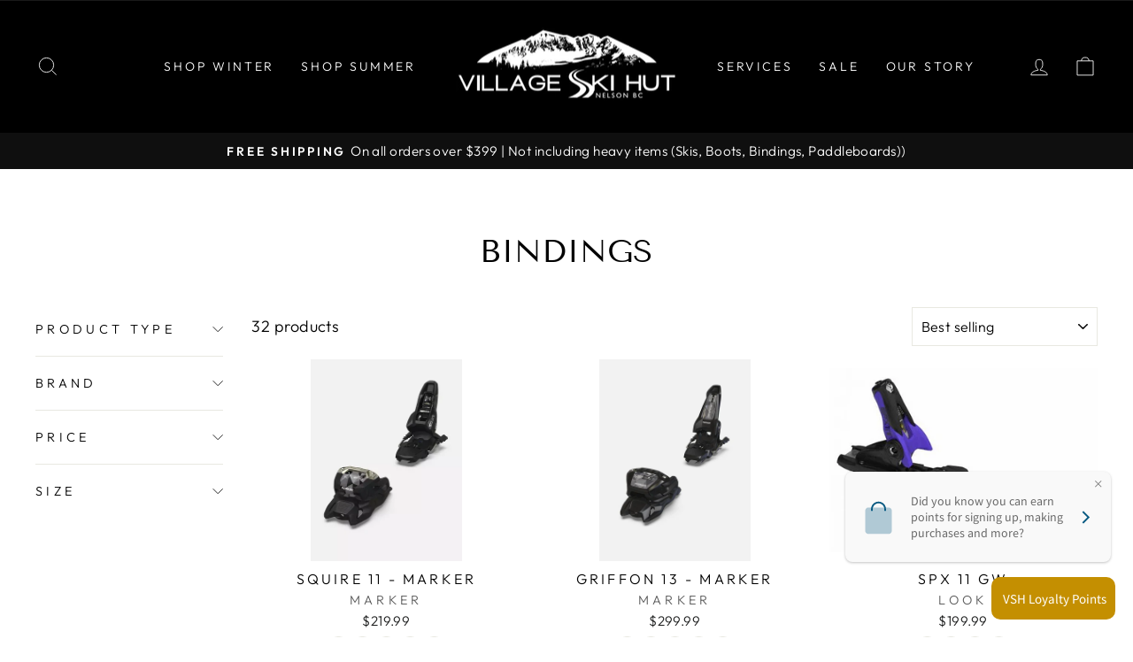

--- FILE ---
content_type: text/html; charset=utf-8
request_url: https://villageskihut.com/collections/bindings
body_size: 38531
content:
<!doctype html>
<html class="no-js" lang="en" dir="ltr">
<head>
	

  <!-- Added by AUTOKETING SEO APP -->




<title>Village Ski Hut</title>
    <meta property="og:title" content="Village Ski Hut">
    <meta name="twitter:title" content="Village Ski Hut">

<meta property="og:description" content="Check out our amazing selection of products at Village Ski Hut! Check it out now!">
    <meta name="twitter:description" content="Check out our amazing selection of products at Village Ski Hut! Check it out now!">
    <meta name="description" content="Check out our amazing selection of products at Village Ski Hut! Check it out now!">



  
  
  
  
  
  
  <!-- /Added by AUTOKETING SEO APP -->
  




  <meta charset="utf-8">
  <meta http-equiv="X-UA-Compatible" content="IE=edge,chrome=1">
  <meta name="viewport" content="width=device-width,initial-scale=1">
  <meta name="theme-color" content="#111111">
  <link rel="canonical" href="https://villageskihut.com/collections/bindings">
  <link rel="preconnect" href="https://cdn.shopify.com" crossorigin>
  <link rel="preconnect" href="https://fonts.shopifycdn.com" crossorigin>
  <link rel="dns-prefetch" href="https://productreviews.shopifycdn.com">
  <link rel="dns-prefetch" href="https://ajax.googleapis.com">
  <link rel="dns-prefetch" href="https://maps.googleapis.com">
  <link rel="dns-prefetch" href="https://maps.gstatic.com"><link rel="shortcut icon" href="//villageskihut.com/cdn/shop/files/fav_32x32.jpg?v=1663795505" type="image/png" /><title>Bindings
&ndash; Village Ski Hut
</title>
<meta name="description" content="Check out our amazing selection of products at Village Ski Hut! Check it out now!"><meta property="og:site_name" content="Village Ski Hut">
  <meta property="og:url" content="https://villageskihut.com/collections/bindings">
  <meta property="og:title" content="Bindings">
  <meta property="og:type" content="website">
  <meta property="og:description" content="Locally owned  and operated ski shop located in the heart of Nelson BC. Our brands include, The North Face, Peak Performance, Atomic, Fischer, Blizzard/Nordica/Tecnica, Head, Rossignol and many more! Ski/Snowboard tuning, bootfitting, ski mounting and many more services and products located online or in store."><meta property="og:image" content="http://villageskihut.com/cdn/shop/files/Screen_Shot_2024-01-10_at_10.04.45_AM.png?v=1704910057">
    <meta property="og:image:secure_url" content="https://villageskihut.com/cdn/shop/files/Screen_Shot_2024-01-10_at_10.04.45_AM.png?v=1704910057">
    <meta property="og:image:width" content="625">
    <meta property="og:image:height" content="432"><meta name="twitter:site" content="@">
  <meta name="twitter:card" content="summary_large_image">
  <meta name="twitter:title" content="Bindings">
  <meta name="twitter:description" content="Locally owned  and operated ski shop located in the heart of Nelson BC. Our brands include, The North Face, Peak Performance, Atomic, Fischer, Blizzard/Nordica/Tecnica, Head, Rossignol and many more! Ski/Snowboard tuning, bootfitting, ski mounting and many more services and products located online or in store.">
<style data-shopify>@font-face {
  font-family: "Tenor Sans";
  font-weight: 400;
  font-style: normal;
  font-display: swap;
  src: url("//villageskihut.com/cdn/fonts/tenor_sans/tenorsans_n4.966071a72c28462a9256039d3e3dc5b0cf314f65.woff2") format("woff2"),
       url("//villageskihut.com/cdn/fonts/tenor_sans/tenorsans_n4.2282841d948f9649ba5c3cad6ea46df268141820.woff") format("woff");
}

  @font-face {
  font-family: Outfit;
  font-weight: 300;
  font-style: normal;
  font-display: swap;
  src: url("//villageskihut.com/cdn/fonts/outfit/outfit_n3.8c97ae4c4fac7c2ea467a6dc784857f4de7e0e37.woff2") format("woff2"),
       url("//villageskihut.com/cdn/fonts/outfit/outfit_n3.b50a189ccde91f9bceee88f207c18c09f0b62a7b.woff") format("woff");
}


  @font-face {
  font-family: Outfit;
  font-weight: 600;
  font-style: normal;
  font-display: swap;
  src: url("//villageskihut.com/cdn/fonts/outfit/outfit_n6.dfcbaa80187851df2e8384061616a8eaa1702fdc.woff2") format("woff2"),
       url("//villageskihut.com/cdn/fonts/outfit/outfit_n6.88384e9fc3e36038624caccb938f24ea8008a91d.woff") format("woff");
}

  
  
</style><link href="//villageskihut.com/cdn/shop/t/2/assets/theme.css?v=68823616371050608561700243113" rel="stylesheet" type="text/css" media="all" />
<style data-shopify>:root {
    --typeHeaderPrimary: "Tenor Sans";
    --typeHeaderFallback: sans-serif;
    --typeHeaderSize: 36px;
    --typeHeaderWeight: 400;
    --typeHeaderLineHeight: 1;
    --typeHeaderSpacing: 0.0em;

    --typeBasePrimary:Outfit;
    --typeBaseFallback:sans-serif;
    --typeBaseSize: 18px;
    --typeBaseWeight: 300;
    --typeBaseSpacing: 0.025em;
    --typeBaseLineHeight: 1.4;

    --typeCollectionTitle: 20px;

    --iconWeight: 2px;
    --iconLinecaps: miter;

    
      --buttonRadius: 0px;
    

    --colorGridOverlayOpacity: 0.12;
  }

  .placeholder-content {
    background-image: linear-gradient(100deg, #ffffff 40%, #f7f7f7 63%, #ffffff 79%);
  }</style><script>
    document.documentElement.className = document.documentElement.className.replace('no-js', 'js');

    window.theme = window.theme || {};
    theme.routes = {
      home: "/",
      cart: "/cart.js",
      cartPage: "/cart",
      cartAdd: "/cart/add.js",
      cartChange: "/cart/change.js",
      search: "/search"
    };
    theme.strings = {
      soldOut: "Sold Out",
      unavailable: "Unavailable",
      inStockLabel: "In stock, ready to ship",
      oneStockLabel: "Low stock - [count] item left",
      otherStockLabel: "Low stock - [count] items left",
      willNotShipUntil: "Ready to ship [date]",
      willBeInStockAfter: "Back in stock [date]",
      waitingForStock: "Inventory on the way",
      savePrice: "Save [saved_amount]",
      cartEmpty: "Your cart is currently empty.",
      cartTermsConfirmation: "You must agree with the terms and conditions of sales to check out",
      searchCollections: "Collections:",
      searchPages: "Pages:",
      searchArticles: "Articles:",
      productFrom: "from ",
    };
    theme.settings = {
      cartType: "drawer",
      isCustomerTemplate: false,
      moneyFormat: "${{amount}}",
      saveType: "dollar",
      productImageSize: "landscape",
      productImageCover: false,
      predictiveSearch: true,
      predictiveSearchType: "product,article,page,collection",
      predictiveSearchVendor: false,
      predictiveSearchPrice: false,
      quickView: true,
      themeName: 'Impulse',
      themeVersion: "7.1.0"
    };
  </script>

  <!-- Google Tag Manager -->

<script>(function(w,d,s,l,i){w[l]=w[l]||[];w[l].push({'gtm.start':
new Date().getTime(),event:'gtm.js'});var f=d.getElementsByTagName(s)[0],
j=d.createElement(s),dl=l!='dataLayer'?'&l='+l:'';j.async=true;j.src=
'https://www.googletagmanager.com/gtm.js?id='+i+dl;f.parentNode.insertBefore(j,f);
})(window,document,'script','dataLayer','<span zeum4c29="PR_1_0" data-ddnwab="PR_1_0" aria-invalid="grammar" class="Lm ng">GTM-KLSHQ4DK</span>');</script>

<!-- End Google Tag Manager -->
  
  <script>window.performance && window.performance.mark && window.performance.mark('shopify.content_for_header.start');</script><meta name="google-site-verification" content="qxmc3cqRV_Tu4qu5f86ae1NicJFpMFn8N1bSDBKoFi4">
<meta id="shopify-digital-wallet" name="shopify-digital-wallet" content="/57027756122/digital_wallets/dialog">
<meta name="shopify-checkout-api-token" content="11a92baf88941a00e415e873e12c4d5f">
<link rel="alternate" type="application/atom+xml" title="Feed" href="/collections/bindings.atom" />
<link rel="next" href="/collections/bindings?page=2">
<link rel="alternate" type="application/json+oembed" href="https://villageskihut.com/collections/bindings.oembed">
<script async="async" src="/checkouts/internal/preloads.js?locale=en-CA"></script>
<link rel="preconnect" href="https://shop.app" crossorigin="anonymous">
<script async="async" src="https://shop.app/checkouts/internal/preloads.js?locale=en-CA&shop_id=57027756122" crossorigin="anonymous"></script>
<script id="apple-pay-shop-capabilities" type="application/json">{"shopId":57027756122,"countryCode":"CA","currencyCode":"CAD","merchantCapabilities":["supports3DS"],"merchantId":"gid:\/\/shopify\/Shop\/57027756122","merchantName":"Village Ski Hut","requiredBillingContactFields":["postalAddress","email"],"requiredShippingContactFields":["postalAddress","email"],"shippingType":"shipping","supportedNetworks":["visa","masterCard","amex","discover","interac","jcb"],"total":{"type":"pending","label":"Village Ski Hut","amount":"1.00"},"shopifyPaymentsEnabled":true,"supportsSubscriptions":true}</script>
<script id="shopify-features" type="application/json">{"accessToken":"11a92baf88941a00e415e873e12c4d5f","betas":["rich-media-storefront-analytics"],"domain":"villageskihut.com","predictiveSearch":true,"shopId":57027756122,"locale":"en"}</script>
<script>var Shopify = Shopify || {};
Shopify.shop = "village-ski-hut.myshopify.com";
Shopify.locale = "en";
Shopify.currency = {"active":"CAD","rate":"1.0"};
Shopify.country = "CA";
Shopify.theme = {"name":"Impulse","id":123595718746,"schema_name":"Impulse","schema_version":"7.1.0","theme_store_id":857,"role":"main"};
Shopify.theme.handle = "null";
Shopify.theme.style = {"id":null,"handle":null};
Shopify.cdnHost = "villageskihut.com/cdn";
Shopify.routes = Shopify.routes || {};
Shopify.routes.root = "/";</script>
<script type="module">!function(o){(o.Shopify=o.Shopify||{}).modules=!0}(window);</script>
<script>!function(o){function n(){var o=[];function n(){o.push(Array.prototype.slice.apply(arguments))}return n.q=o,n}var t=o.Shopify=o.Shopify||{};t.loadFeatures=n(),t.autoloadFeatures=n()}(window);</script>
<script>
  window.ShopifyPay = window.ShopifyPay || {};
  window.ShopifyPay.apiHost = "shop.app\/pay";
  window.ShopifyPay.redirectState = null;
</script>
<script id="shop-js-analytics" type="application/json">{"pageType":"collection"}</script>
<script defer="defer" async type="module" src="//villageskihut.com/cdn/shopifycloud/shop-js/modules/v2/client.init-shop-cart-sync_BN7fPSNr.en.esm.js"></script>
<script defer="defer" async type="module" src="//villageskihut.com/cdn/shopifycloud/shop-js/modules/v2/chunk.common_Cbph3Kss.esm.js"></script>
<script defer="defer" async type="module" src="//villageskihut.com/cdn/shopifycloud/shop-js/modules/v2/chunk.modal_DKumMAJ1.esm.js"></script>
<script type="module">
  await import("//villageskihut.com/cdn/shopifycloud/shop-js/modules/v2/client.init-shop-cart-sync_BN7fPSNr.en.esm.js");
await import("//villageskihut.com/cdn/shopifycloud/shop-js/modules/v2/chunk.common_Cbph3Kss.esm.js");
await import("//villageskihut.com/cdn/shopifycloud/shop-js/modules/v2/chunk.modal_DKumMAJ1.esm.js");

  window.Shopify.SignInWithShop?.initShopCartSync?.({"fedCMEnabled":true,"windoidEnabled":true});

</script>
<script>
  window.Shopify = window.Shopify || {};
  if (!window.Shopify.featureAssets) window.Shopify.featureAssets = {};
  window.Shopify.featureAssets['shop-js'] = {"shop-cart-sync":["modules/v2/client.shop-cart-sync_CJVUk8Jm.en.esm.js","modules/v2/chunk.common_Cbph3Kss.esm.js","modules/v2/chunk.modal_DKumMAJ1.esm.js"],"init-fed-cm":["modules/v2/client.init-fed-cm_7Fvt41F4.en.esm.js","modules/v2/chunk.common_Cbph3Kss.esm.js","modules/v2/chunk.modal_DKumMAJ1.esm.js"],"init-shop-email-lookup-coordinator":["modules/v2/client.init-shop-email-lookup-coordinator_Cc088_bR.en.esm.js","modules/v2/chunk.common_Cbph3Kss.esm.js","modules/v2/chunk.modal_DKumMAJ1.esm.js"],"init-windoid":["modules/v2/client.init-windoid_hPopwJRj.en.esm.js","modules/v2/chunk.common_Cbph3Kss.esm.js","modules/v2/chunk.modal_DKumMAJ1.esm.js"],"shop-button":["modules/v2/client.shop-button_B0jaPSNF.en.esm.js","modules/v2/chunk.common_Cbph3Kss.esm.js","modules/v2/chunk.modal_DKumMAJ1.esm.js"],"shop-cash-offers":["modules/v2/client.shop-cash-offers_DPIskqss.en.esm.js","modules/v2/chunk.common_Cbph3Kss.esm.js","modules/v2/chunk.modal_DKumMAJ1.esm.js"],"shop-toast-manager":["modules/v2/client.shop-toast-manager_CK7RT69O.en.esm.js","modules/v2/chunk.common_Cbph3Kss.esm.js","modules/v2/chunk.modal_DKumMAJ1.esm.js"],"init-shop-cart-sync":["modules/v2/client.init-shop-cart-sync_BN7fPSNr.en.esm.js","modules/v2/chunk.common_Cbph3Kss.esm.js","modules/v2/chunk.modal_DKumMAJ1.esm.js"],"init-customer-accounts-sign-up":["modules/v2/client.init-customer-accounts-sign-up_CfPf4CXf.en.esm.js","modules/v2/client.shop-login-button_DeIztwXF.en.esm.js","modules/v2/chunk.common_Cbph3Kss.esm.js","modules/v2/chunk.modal_DKumMAJ1.esm.js"],"pay-button":["modules/v2/client.pay-button_CgIwFSYN.en.esm.js","modules/v2/chunk.common_Cbph3Kss.esm.js","modules/v2/chunk.modal_DKumMAJ1.esm.js"],"init-customer-accounts":["modules/v2/client.init-customer-accounts_DQ3x16JI.en.esm.js","modules/v2/client.shop-login-button_DeIztwXF.en.esm.js","modules/v2/chunk.common_Cbph3Kss.esm.js","modules/v2/chunk.modal_DKumMAJ1.esm.js"],"avatar":["modules/v2/client.avatar_BTnouDA3.en.esm.js"],"init-shop-for-new-customer-accounts":["modules/v2/client.init-shop-for-new-customer-accounts_CsZy_esa.en.esm.js","modules/v2/client.shop-login-button_DeIztwXF.en.esm.js","modules/v2/chunk.common_Cbph3Kss.esm.js","modules/v2/chunk.modal_DKumMAJ1.esm.js"],"shop-follow-button":["modules/v2/client.shop-follow-button_BRMJjgGd.en.esm.js","modules/v2/chunk.common_Cbph3Kss.esm.js","modules/v2/chunk.modal_DKumMAJ1.esm.js"],"checkout-modal":["modules/v2/client.checkout-modal_B9Drz_yf.en.esm.js","modules/v2/chunk.common_Cbph3Kss.esm.js","modules/v2/chunk.modal_DKumMAJ1.esm.js"],"shop-login-button":["modules/v2/client.shop-login-button_DeIztwXF.en.esm.js","modules/v2/chunk.common_Cbph3Kss.esm.js","modules/v2/chunk.modal_DKumMAJ1.esm.js"],"lead-capture":["modules/v2/client.lead-capture_DXYzFM3R.en.esm.js","modules/v2/chunk.common_Cbph3Kss.esm.js","modules/v2/chunk.modal_DKumMAJ1.esm.js"],"shop-login":["modules/v2/client.shop-login_CA5pJqmO.en.esm.js","modules/v2/chunk.common_Cbph3Kss.esm.js","modules/v2/chunk.modal_DKumMAJ1.esm.js"],"payment-terms":["modules/v2/client.payment-terms_BxzfvcZJ.en.esm.js","modules/v2/chunk.common_Cbph3Kss.esm.js","modules/v2/chunk.modal_DKumMAJ1.esm.js"]};
</script>
<script>(function() {
  var isLoaded = false;
  function asyncLoad() {
    if (isLoaded) return;
    isLoaded = true;
    var urls = ["https:\/\/cdn.s3.pop-convert.com\/pcjs.production.min.js?unique_id=village-ski-hut.myshopify.com\u0026shop=village-ski-hut.myshopify.com","https:\/\/script.pop-convert.com\/new-micro\/production.pc.min.js?unique_id=village-ski-hut.myshopify.com\u0026shop=village-ski-hut.myshopify.com"];
    for (var i = 0; i < urls.length; i++) {
      var s = document.createElement('script');
      s.type = 'text/javascript';
      s.async = true;
      s.src = urls[i];
      var x = document.getElementsByTagName('script')[0];
      x.parentNode.insertBefore(s, x);
    }
  };
  if(window.attachEvent) {
    window.attachEvent('onload', asyncLoad);
  } else {
    window.addEventListener('load', asyncLoad, false);
  }
})();</script>
<script id="__st">var __st={"a":57027756122,"offset":-28800,"reqid":"2c4b1652-5c1d-4723-b4a9-81eb3cab789e-1769910580","pageurl":"villageskihut.com\/collections\/bindings","u":"547e7e84fb0e","p":"collection","rtyp":"collection","rid":268553945178};</script>
<script>window.ShopifyPaypalV4VisibilityTracking = true;</script>
<script id="captcha-bootstrap">!function(){'use strict';const t='contact',e='account',n='new_comment',o=[[t,t],['blogs',n],['comments',n],[t,'customer']],c=[[e,'customer_login'],[e,'guest_login'],[e,'recover_customer_password'],[e,'create_customer']],r=t=>t.map((([t,e])=>`form[action*='/${t}']:not([data-nocaptcha='true']) input[name='form_type'][value='${e}']`)).join(','),a=t=>()=>t?[...document.querySelectorAll(t)].map((t=>t.form)):[];function s(){const t=[...o],e=r(t);return a(e)}const i='password',u='form_key',d=['recaptcha-v3-token','g-recaptcha-response','h-captcha-response',i],f=()=>{try{return window.sessionStorage}catch{return}},m='__shopify_v',_=t=>t.elements[u];function p(t,e,n=!1){try{const o=window.sessionStorage,c=JSON.parse(o.getItem(e)),{data:r}=function(t){const{data:e,action:n}=t;return t[m]||n?{data:e,action:n}:{data:t,action:n}}(c);for(const[e,n]of Object.entries(r))t.elements[e]&&(t.elements[e].value=n);n&&o.removeItem(e)}catch(o){console.error('form repopulation failed',{error:o})}}const l='form_type',E='cptcha';function T(t){t.dataset[E]=!0}const w=window,h=w.document,L='Shopify',v='ce_forms',y='captcha';let A=!1;((t,e)=>{const n=(g='f06e6c50-85a8-45c8-87d0-21a2b65856fe',I='https://cdn.shopify.com/shopifycloud/storefront-forms-hcaptcha/ce_storefront_forms_captcha_hcaptcha.v1.5.2.iife.js',D={infoText:'Protected by hCaptcha',privacyText:'Privacy',termsText:'Terms'},(t,e,n)=>{const o=w[L][v],c=o.bindForm;if(c)return c(t,g,e,D).then(n);var r;o.q.push([[t,g,e,D],n]),r=I,A||(h.body.append(Object.assign(h.createElement('script'),{id:'captcha-provider',async:!0,src:r})),A=!0)});var g,I,D;w[L]=w[L]||{},w[L][v]=w[L][v]||{},w[L][v].q=[],w[L][y]=w[L][y]||{},w[L][y].protect=function(t,e){n(t,void 0,e),T(t)},Object.freeze(w[L][y]),function(t,e,n,w,h,L){const[v,y,A,g]=function(t,e,n){const i=e?o:[],u=t?c:[],d=[...i,...u],f=r(d),m=r(i),_=r(d.filter((([t,e])=>n.includes(e))));return[a(f),a(m),a(_),s()]}(w,h,L),I=t=>{const e=t.target;return e instanceof HTMLFormElement?e:e&&e.form},D=t=>v().includes(t);t.addEventListener('submit',(t=>{const e=I(t);if(!e)return;const n=D(e)&&!e.dataset.hcaptchaBound&&!e.dataset.recaptchaBound,o=_(e),c=g().includes(e)&&(!o||!o.value);(n||c)&&t.preventDefault(),c&&!n&&(function(t){try{if(!f())return;!function(t){const e=f();if(!e)return;const n=_(t);if(!n)return;const o=n.value;o&&e.removeItem(o)}(t);const e=Array.from(Array(32),(()=>Math.random().toString(36)[2])).join('');!function(t,e){_(t)||t.append(Object.assign(document.createElement('input'),{type:'hidden',name:u})),t.elements[u].value=e}(t,e),function(t,e){const n=f();if(!n)return;const o=[...t.querySelectorAll(`input[type='${i}']`)].map((({name:t})=>t)),c=[...d,...o],r={};for(const[a,s]of new FormData(t).entries())c.includes(a)||(r[a]=s);n.setItem(e,JSON.stringify({[m]:1,action:t.action,data:r}))}(t,e)}catch(e){console.error('failed to persist form',e)}}(e),e.submit())}));const S=(t,e)=>{t&&!t.dataset[E]&&(n(t,e.some((e=>e===t))),T(t))};for(const o of['focusin','change'])t.addEventListener(o,(t=>{const e=I(t);D(e)&&S(e,y())}));const B=e.get('form_key'),M=e.get(l),P=B&&M;t.addEventListener('DOMContentLoaded',(()=>{const t=y();if(P)for(const e of t)e.elements[l].value===M&&p(e,B);[...new Set([...A(),...v().filter((t=>'true'===t.dataset.shopifyCaptcha))])].forEach((e=>S(e,t)))}))}(h,new URLSearchParams(w.location.search),n,t,e,['guest_login'])})(!0,!0)}();</script>
<script integrity="sha256-4kQ18oKyAcykRKYeNunJcIwy7WH5gtpwJnB7kiuLZ1E=" data-source-attribution="shopify.loadfeatures" defer="defer" src="//villageskihut.com/cdn/shopifycloud/storefront/assets/storefront/load_feature-a0a9edcb.js" crossorigin="anonymous"></script>
<script crossorigin="anonymous" defer="defer" src="//villageskihut.com/cdn/shopifycloud/storefront/assets/shopify_pay/storefront-65b4c6d7.js?v=20250812"></script>
<script data-source-attribution="shopify.dynamic_checkout.dynamic.init">var Shopify=Shopify||{};Shopify.PaymentButton=Shopify.PaymentButton||{isStorefrontPortableWallets:!0,init:function(){window.Shopify.PaymentButton.init=function(){};var t=document.createElement("script");t.src="https://villageskihut.com/cdn/shopifycloud/portable-wallets/latest/portable-wallets.en.js",t.type="module",document.head.appendChild(t)}};
</script>
<script data-source-attribution="shopify.dynamic_checkout.buyer_consent">
  function portableWalletsHideBuyerConsent(e){var t=document.getElementById("shopify-buyer-consent"),n=document.getElementById("shopify-subscription-policy-button");t&&n&&(t.classList.add("hidden"),t.setAttribute("aria-hidden","true"),n.removeEventListener("click",e))}function portableWalletsShowBuyerConsent(e){var t=document.getElementById("shopify-buyer-consent"),n=document.getElementById("shopify-subscription-policy-button");t&&n&&(t.classList.remove("hidden"),t.removeAttribute("aria-hidden"),n.addEventListener("click",e))}window.Shopify?.PaymentButton&&(window.Shopify.PaymentButton.hideBuyerConsent=portableWalletsHideBuyerConsent,window.Shopify.PaymentButton.showBuyerConsent=portableWalletsShowBuyerConsent);
</script>
<script data-source-attribution="shopify.dynamic_checkout.cart.bootstrap">document.addEventListener("DOMContentLoaded",(function(){function t(){return document.querySelector("shopify-accelerated-checkout-cart, shopify-accelerated-checkout")}if(t())Shopify.PaymentButton.init();else{new MutationObserver((function(e,n){t()&&(Shopify.PaymentButton.init(),n.disconnect())})).observe(document.body,{childList:!0,subtree:!0})}}));
</script>
<link id="shopify-accelerated-checkout-styles" rel="stylesheet" media="screen" href="https://villageskihut.com/cdn/shopifycloud/portable-wallets/latest/accelerated-checkout-backwards-compat.css" crossorigin="anonymous">
<style id="shopify-accelerated-checkout-cart">
        #shopify-buyer-consent {
  margin-top: 1em;
  display: inline-block;
  width: 100%;
}

#shopify-buyer-consent.hidden {
  display: none;
}

#shopify-subscription-policy-button {
  background: none;
  border: none;
  padding: 0;
  text-decoration: underline;
  font-size: inherit;
  cursor: pointer;
}

#shopify-subscription-policy-button::before {
  box-shadow: none;
}

      </style>

<script>window.performance && window.performance.mark && window.performance.mark('shopify.content_for_header.end');</script>

  <script src="//villageskihut.com/cdn/shop/t/2/assets/vendor-scripts-v11.js" defer="defer"></script><script src="//villageskihut.com/cdn/shop/t/2/assets/theme.js?v=13862351161817530741665508626" defer="defer"></script>

	

  <!-- Added by AUTOKETING SEO APP END HEAD -->




<title>Village Ski Hut</title>
    <meta property="og:title" content="Village Ski Hut">
    <meta name="twitter:title" content="Village Ski Hut">

<meta property="og:description" content="Check out our amazing selection of products at Village Ski Hut! Check it out now!">
    <meta name="twitter:description" content="Check out our amazing selection of products at Village Ski Hut! Check it out now!">
    <meta name="description" content="Check out our amazing selection of products at Village Ski Hut! Check it out now!">



  <!-- /Added by AUTOKETING SEO APP END HEAD -->
  



<!-- BEGIN app block: shopify://apps/loyalty-rewards-and-referrals/blocks/embed-sdk/6f172e67-4106-4ac0-89c5-b32a069b3101 -->

<style
  type='text/css'
  data-lion-app-styles='main'
  data-lion-app-styles-settings='{&quot;disableBundledCSS&quot;:false,&quot;disableBundledFonts&quot;:false,&quot;useClassIsolator&quot;:false}'
></style>

<!-- loyaltylion.snippet.version=2c51eebe71+8174 -->

<script>
  
  !function(t,n){function o(n){var o=t.getElementsByTagName("script")[0],i=t.createElement("script");i.src=n,i.crossOrigin="",o.parentNode.insertBefore(i,o)}if(!n.isLoyaltyLion){window.loyaltylion=n,void 0===window.lion&&(window.lion=n),n.version=2,n.isLoyaltyLion=!0;var i=new Date,e=i.getFullYear().toString()+i.getMonth().toString()+i.getDate().toString();o("https://sdk.loyaltylion.net/static/2/loader.js?t="+e);var r=!1;n.init=function(t){if(r)throw new Error("Cannot call lion.init more than once");r=!0;var a=n._token=t.token;if(!a)throw new Error("Token must be supplied to lion.init");for(var l=[],s="_push configure bootstrap shutdown on removeListener authenticateCustomer".split(" "),c=0;c<s.length;c+=1)!function(t,n){t[n]=function(){l.push([n,Array.prototype.slice.call(arguments,0)])}}(n,s[c]);o("https://sdk.loyaltylion.net/sdk/start/"+a+".js?t="+e+i.getHours().toString()),n._initData=t,n._buffer=l}}}(document,window.loyaltylion||[]);

  
    
      loyaltylion.init(
        { token: "a250a92c4071d62d2ab1cbdc8583aef7" }
      );
    
  

  loyaltylion.configure({
    disableBundledCSS: false,
    disableBundledFonts: false,
    useClassIsolator: false,
  })

  
</script>



<!-- END app block --><script src="https://cdn.shopify.com/extensions/019a4bd6-5189-7b1b-88e6-ae4214511ca1/vite-vue3-typescript-eslint-prettier-32/assets/main.js" type="text/javascript" defer="defer"></script>
<link href="https://monorail-edge.shopifysvc.com" rel="dns-prefetch">
<script>(function(){if ("sendBeacon" in navigator && "performance" in window) {try {var session_token_from_headers = performance.getEntriesByType('navigation')[0].serverTiming.find(x => x.name == '_s').description;} catch {var session_token_from_headers = undefined;}var session_cookie_matches = document.cookie.match(/_shopify_s=([^;]*)/);var session_token_from_cookie = session_cookie_matches && session_cookie_matches.length === 2 ? session_cookie_matches[1] : "";var session_token = session_token_from_headers || session_token_from_cookie || "";function handle_abandonment_event(e) {var entries = performance.getEntries().filter(function(entry) {return /monorail-edge.shopifysvc.com/.test(entry.name);});if (!window.abandonment_tracked && entries.length === 0) {window.abandonment_tracked = true;var currentMs = Date.now();var navigation_start = performance.timing.navigationStart;var payload = {shop_id: 57027756122,url: window.location.href,navigation_start,duration: currentMs - navigation_start,session_token,page_type: "collection"};window.navigator.sendBeacon("https://monorail-edge.shopifysvc.com/v1/produce", JSON.stringify({schema_id: "online_store_buyer_site_abandonment/1.1",payload: payload,metadata: {event_created_at_ms: currentMs,event_sent_at_ms: currentMs}}));}}window.addEventListener('pagehide', handle_abandonment_event);}}());</script>
<script id="web-pixels-manager-setup">(function e(e,d,r,n,o){if(void 0===o&&(o={}),!Boolean(null===(a=null===(i=window.Shopify)||void 0===i?void 0:i.analytics)||void 0===a?void 0:a.replayQueue)){var i,a;window.Shopify=window.Shopify||{};var t=window.Shopify;t.analytics=t.analytics||{};var s=t.analytics;s.replayQueue=[],s.publish=function(e,d,r){return s.replayQueue.push([e,d,r]),!0};try{self.performance.mark("wpm:start")}catch(e){}var l=function(){var e={modern:/Edge?\/(1{2}[4-9]|1[2-9]\d|[2-9]\d{2}|\d{4,})\.\d+(\.\d+|)|Firefox\/(1{2}[4-9]|1[2-9]\d|[2-9]\d{2}|\d{4,})\.\d+(\.\d+|)|Chrom(ium|e)\/(9{2}|\d{3,})\.\d+(\.\d+|)|(Maci|X1{2}).+ Version\/(15\.\d+|(1[6-9]|[2-9]\d|\d{3,})\.\d+)([,.]\d+|)( \(\w+\)|)( Mobile\/\w+|) Safari\/|Chrome.+OPR\/(9{2}|\d{3,})\.\d+\.\d+|(CPU[ +]OS|iPhone[ +]OS|CPU[ +]iPhone|CPU IPhone OS|CPU iPad OS)[ +]+(15[._]\d+|(1[6-9]|[2-9]\d|\d{3,})[._]\d+)([._]\d+|)|Android:?[ /-](13[3-9]|1[4-9]\d|[2-9]\d{2}|\d{4,})(\.\d+|)(\.\d+|)|Android.+Firefox\/(13[5-9]|1[4-9]\d|[2-9]\d{2}|\d{4,})\.\d+(\.\d+|)|Android.+Chrom(ium|e)\/(13[3-9]|1[4-9]\d|[2-9]\d{2}|\d{4,})\.\d+(\.\d+|)|SamsungBrowser\/([2-9]\d|\d{3,})\.\d+/,legacy:/Edge?\/(1[6-9]|[2-9]\d|\d{3,})\.\d+(\.\d+|)|Firefox\/(5[4-9]|[6-9]\d|\d{3,})\.\d+(\.\d+|)|Chrom(ium|e)\/(5[1-9]|[6-9]\d|\d{3,})\.\d+(\.\d+|)([\d.]+$|.*Safari\/(?![\d.]+ Edge\/[\d.]+$))|(Maci|X1{2}).+ Version\/(10\.\d+|(1[1-9]|[2-9]\d|\d{3,})\.\d+)([,.]\d+|)( \(\w+\)|)( Mobile\/\w+|) Safari\/|Chrome.+OPR\/(3[89]|[4-9]\d|\d{3,})\.\d+\.\d+|(CPU[ +]OS|iPhone[ +]OS|CPU[ +]iPhone|CPU IPhone OS|CPU iPad OS)[ +]+(10[._]\d+|(1[1-9]|[2-9]\d|\d{3,})[._]\d+)([._]\d+|)|Android:?[ /-](13[3-9]|1[4-9]\d|[2-9]\d{2}|\d{4,})(\.\d+|)(\.\d+|)|Mobile Safari.+OPR\/([89]\d|\d{3,})\.\d+\.\d+|Android.+Firefox\/(13[5-9]|1[4-9]\d|[2-9]\d{2}|\d{4,})\.\d+(\.\d+|)|Android.+Chrom(ium|e)\/(13[3-9]|1[4-9]\d|[2-9]\d{2}|\d{4,})\.\d+(\.\d+|)|Android.+(UC? ?Browser|UCWEB|U3)[ /]?(15\.([5-9]|\d{2,})|(1[6-9]|[2-9]\d|\d{3,})\.\d+)\.\d+|SamsungBrowser\/(5\.\d+|([6-9]|\d{2,})\.\d+)|Android.+MQ{2}Browser\/(14(\.(9|\d{2,})|)|(1[5-9]|[2-9]\d|\d{3,})(\.\d+|))(\.\d+|)|K[Aa][Ii]OS\/(3\.\d+|([4-9]|\d{2,})\.\d+)(\.\d+|)/},d=e.modern,r=e.legacy,n=navigator.userAgent;return n.match(d)?"modern":n.match(r)?"legacy":"unknown"}(),u="modern"===l?"modern":"legacy",c=(null!=n?n:{modern:"",legacy:""})[u],f=function(e){return[e.baseUrl,"/wpm","/b",e.hashVersion,"modern"===e.buildTarget?"m":"l",".js"].join("")}({baseUrl:d,hashVersion:r,buildTarget:u}),m=function(e){var d=e.version,r=e.bundleTarget,n=e.surface,o=e.pageUrl,i=e.monorailEndpoint;return{emit:function(e){var a=e.status,t=e.errorMsg,s=(new Date).getTime(),l=JSON.stringify({metadata:{event_sent_at_ms:s},events:[{schema_id:"web_pixels_manager_load/3.1",payload:{version:d,bundle_target:r,page_url:o,status:a,surface:n,error_msg:t},metadata:{event_created_at_ms:s}}]});if(!i)return console&&console.warn&&console.warn("[Web Pixels Manager] No Monorail endpoint provided, skipping logging."),!1;try{return self.navigator.sendBeacon.bind(self.navigator)(i,l)}catch(e){}var u=new XMLHttpRequest;try{return u.open("POST",i,!0),u.setRequestHeader("Content-Type","text/plain"),u.send(l),!0}catch(e){return console&&console.warn&&console.warn("[Web Pixels Manager] Got an unhandled error while logging to Monorail."),!1}}}}({version:r,bundleTarget:l,surface:e.surface,pageUrl:self.location.href,monorailEndpoint:e.monorailEndpoint});try{o.browserTarget=l,function(e){var d=e.src,r=e.async,n=void 0===r||r,o=e.onload,i=e.onerror,a=e.sri,t=e.scriptDataAttributes,s=void 0===t?{}:t,l=document.createElement("script"),u=document.querySelector("head"),c=document.querySelector("body");if(l.async=n,l.src=d,a&&(l.integrity=a,l.crossOrigin="anonymous"),s)for(var f in s)if(Object.prototype.hasOwnProperty.call(s,f))try{l.dataset[f]=s[f]}catch(e){}if(o&&l.addEventListener("load",o),i&&l.addEventListener("error",i),u)u.appendChild(l);else{if(!c)throw new Error("Did not find a head or body element to append the script");c.appendChild(l)}}({src:f,async:!0,onload:function(){if(!function(){var e,d;return Boolean(null===(d=null===(e=window.Shopify)||void 0===e?void 0:e.analytics)||void 0===d?void 0:d.initialized)}()){var d=window.webPixelsManager.init(e)||void 0;if(d){var r=window.Shopify.analytics;r.replayQueue.forEach((function(e){var r=e[0],n=e[1],o=e[2];d.publishCustomEvent(r,n,o)})),r.replayQueue=[],r.publish=d.publishCustomEvent,r.visitor=d.visitor,r.initialized=!0}}},onerror:function(){return m.emit({status:"failed",errorMsg:"".concat(f," has failed to load")})},sri:function(e){var d=/^sha384-[A-Za-z0-9+/=]+$/;return"string"==typeof e&&d.test(e)}(c)?c:"",scriptDataAttributes:o}),m.emit({status:"loading"})}catch(e){m.emit({status:"failed",errorMsg:(null==e?void 0:e.message)||"Unknown error"})}}})({shopId: 57027756122,storefrontBaseUrl: "https://villageskihut.com",extensionsBaseUrl: "https://extensions.shopifycdn.com/cdn/shopifycloud/web-pixels-manager",monorailEndpoint: "https://monorail-edge.shopifysvc.com/unstable/produce_batch",surface: "storefront-renderer",enabledBetaFlags: ["2dca8a86"],webPixelsConfigList: [{"id":"1393787161","configuration":"{\"pixel_id\":\"1149166719365946\",\"pixel_type\":\"facebook_pixel\"}","eventPayloadVersion":"v1","runtimeContext":"OPEN","scriptVersion":"ca16bc87fe92b6042fbaa3acc2fbdaa6","type":"APP","apiClientId":2329312,"privacyPurposes":["ANALYTICS","MARKETING","SALE_OF_DATA"],"dataSharingAdjustments":{"protectedCustomerApprovalScopes":["read_customer_address","read_customer_email","read_customer_name","read_customer_personal_data","read_customer_phone"]}},{"id":"801440025","configuration":"{\"config\":\"{\\\"google_tag_ids\\\":[\\\"G-M34GHPRGTT\\\",\\\"AW-17126616068\\\",\\\"GT-T9BTNBGT\\\"],\\\"target_country\\\":\\\"CA\\\",\\\"gtag_events\\\":[{\\\"type\\\":\\\"begin_checkout\\\",\\\"action_label\\\":[\\\"G-M34GHPRGTT\\\",\\\"AW-17126616068\\\/n28PCJr-iO4aEITYzeY_\\\"]},{\\\"type\\\":\\\"search\\\",\\\"action_label\\\":[\\\"G-M34GHPRGTT\\\",\\\"AW-17126616068\\\/2JUVCKb-iO4aEITYzeY_\\\"]},{\\\"type\\\":\\\"view_item\\\",\\\"action_label\\\":[\\\"G-M34GHPRGTT\\\",\\\"AW-17126616068\\\/8Y34CKP-iO4aEITYzeY_\\\",\\\"MC-TPXWN6VWV5\\\"]},{\\\"type\\\":\\\"purchase\\\",\\\"action_label\\\":[\\\"G-M34GHPRGTT\\\",\\\"AW-17126616068\\\/MRwHCJf-iO4aEITYzeY_\\\",\\\"MC-TPXWN6VWV5\\\"]},{\\\"type\\\":\\\"page_view\\\",\\\"action_label\\\":[\\\"G-M34GHPRGTT\\\",\\\"AW-17126616068\\\/TMWeCKD-iO4aEITYzeY_\\\",\\\"MC-TPXWN6VWV5\\\"]},{\\\"type\\\":\\\"add_payment_info\\\",\\\"action_label\\\":[\\\"G-M34GHPRGTT\\\",\\\"AW-17126616068\\\/1k3lCKn-iO4aEITYzeY_\\\"]},{\\\"type\\\":\\\"add_to_cart\\\",\\\"action_label\\\":[\\\"G-M34GHPRGTT\\\",\\\"AW-17126616068\\\/3M17CJ3-iO4aEITYzeY_\\\"]}],\\\"enable_monitoring_mode\\\":false}\"}","eventPayloadVersion":"v1","runtimeContext":"OPEN","scriptVersion":"b2a88bafab3e21179ed38636efcd8a93","type":"APP","apiClientId":1780363,"privacyPurposes":[],"dataSharingAdjustments":{"protectedCustomerApprovalScopes":["read_customer_address","read_customer_email","read_customer_name","read_customer_personal_data","read_customer_phone"]}},{"id":"shopify-app-pixel","configuration":"{}","eventPayloadVersion":"v1","runtimeContext":"STRICT","scriptVersion":"0450","apiClientId":"shopify-pixel","type":"APP","privacyPurposes":["ANALYTICS","MARKETING"]},{"id":"shopify-custom-pixel","eventPayloadVersion":"v1","runtimeContext":"LAX","scriptVersion":"0450","apiClientId":"shopify-pixel","type":"CUSTOM","privacyPurposes":["ANALYTICS","MARKETING"]}],isMerchantRequest: false,initData: {"shop":{"name":"Village Ski Hut","paymentSettings":{"currencyCode":"CAD"},"myshopifyDomain":"village-ski-hut.myshopify.com","countryCode":"CA","storefrontUrl":"https:\/\/villageskihut.com"},"customer":null,"cart":null,"checkout":null,"productVariants":[],"purchasingCompany":null},},"https://villageskihut.com/cdn","1d2a099fw23dfb22ep557258f5m7a2edbae",{"modern":"","legacy":""},{"shopId":"57027756122","storefrontBaseUrl":"https:\/\/villageskihut.com","extensionBaseUrl":"https:\/\/extensions.shopifycdn.com\/cdn\/shopifycloud\/web-pixels-manager","surface":"storefront-renderer","enabledBetaFlags":"[\"2dca8a86\"]","isMerchantRequest":"false","hashVersion":"1d2a099fw23dfb22ep557258f5m7a2edbae","publish":"custom","events":"[[\"page_viewed\",{}],[\"collection_viewed\",{\"collection\":{\"id\":\"268553945178\",\"title\":\"Bindings\",\"productVariants\":[{\"price\":{\"amount\":219.99,\"currencyCode\":\"CAD\"},\"product\":{\"title\":\"Squire 11 - Marker\",\"vendor\":\"Marker\",\"id\":\"9703383236889\",\"untranslatedTitle\":\"Squire 11 - Marker\",\"url\":\"\/products\/squire-11-w25\",\"type\":\"Bindings\"},\"id\":\"49658625360153\",\"image\":{\"src\":\"\/\/villageskihut.com\/cdn\/shop\/files\/marker_2425_squire-11_black_7424X1_1.webp?v=1731090313\"},\"sku\":null,\"title\":\"Black \/ 90MM\",\"untranslatedTitle\":\"Black \/ 90MM\"},{\"price\":{\"amount\":299.99,\"currencyCode\":\"CAD\"},\"product\":{\"title\":\"Griffon 13 - Marker\",\"vendor\":\"Marker\",\"id\":\"8650424156441\",\"untranslatedTitle\":\"Griffon 13 - Marker\",\"url\":\"\/products\/griffon-13-id-w24\",\"type\":\"Bindings\"},\"id\":\"49501702062361\",\"image\":{\"src\":\"\/\/villageskihut.com\/cdn\/shop\/files\/Griffon-13-ID-Village-Ski-Hut-Marker-Bindings-Ski-Winter-Winter-2024-5134.webp?v=1710641005\"},\"sku\":\"\",\"title\":\"Black \/ 90MM\",\"untranslatedTitle\":\"Black \/ 90MM\"},{\"price\":{\"amount\":199.99,\"currencyCode\":\"CAD\"},\"product\":{\"title\":\"SPX 11 GW\",\"vendor\":\"Look\",\"id\":\"9692275900697\",\"untranslatedTitle\":\"SPX 11 GW\",\"url\":\"\/products\/spx-11-gw-w25-dyna-look-lange\",\"type\":\"Bindings\"},\"id\":\"51180520177945\",\"image\":{\"src\":\"\/\/villageskihut.com\/cdn\/shop\/files\/Look_SPX_11_Black.jpg?v=1755554573\"},\"sku\":null,\"title\":\"Black \/ B90\",\"untranslatedTitle\":\"Black \/ B90\"},{\"price\":{\"amount\":229.99,\"currencyCode\":\"CAD\"},\"product\":{\"title\":\"Strive 12 GW - Atomic\",\"vendor\":\"Atomic\",\"id\":\"9651913359641\",\"untranslatedTitle\":\"Strive 12 GW - Atomic\",\"url\":\"\/products\/strive-12-gw-atomic-w25\",\"type\":\"Bindings\"},\"id\":\"49498791739673\",\"image\":{\"src\":\"\/\/villageskihut.com\/cdn\/shop\/files\/strive12blk.webp?v=1749834570\"},\"sku\":null,\"title\":\"Black \/ L90\",\"untranslatedTitle\":\"Black \/ L90\"},{\"price\":{\"amount\":179.99,\"currencyCode\":\"CAD\"},\"product\":{\"title\":\"Stage 10 GW - Atomic\",\"vendor\":\"Atomic\",\"id\":\"9651913425177\",\"untranslatedTitle\":\"Stage 10 GW - Atomic\",\"url\":\"\/products\/stage-10-gw-atomic-w25\",\"type\":\"Bindings\"},\"id\":\"49498791969049\",\"image\":{\"src\":\"\/\/villageskihut.com\/cdn\/shop\/files\/AD5002246__6953dd366151d0b4508d90a85afa9116.jpg?v=1731696939\"},\"sku\":null,\"title\":\"Black\/Smoke \/ L90\",\"untranslatedTitle\":\"Black\/Smoke \/ L90\"},{\"price\":{\"amount\":299.99,\"currencyCode\":\"CAD\"},\"product\":{\"title\":\"ATTACK 14 GW\",\"vendor\":\"Head\",\"id\":\"9703324156185\",\"untranslatedTitle\":\"ATTACK 14 GW\",\"url\":\"\/products\/attack-14-gw-w25\",\"type\":\"Bindings\"},\"id\":\"51213830750489\",\"image\":{\"src\":\"\/\/villageskihut.com\/cdn\/shop\/files\/Tyrolia_Attack_14_GW_Sand.webp?v=1756229168\"},\"sku\":null,\"title\":\"Sand \/ 110\",\"untranslatedTitle\":\"Sand \/ 110\"},{\"price\":{\"amount\":139.99,\"currencyCode\":\"CAD\"},\"product\":{\"title\":\"Colt 7 GW\",\"vendor\":\"Atomic\",\"id\":\"9651913556249\",\"untranslatedTitle\":\"Colt 7 GW\",\"url\":\"\/products\/colt-7-gw-atomic-w25\",\"type\":\"Bindings\"},\"id\":\"49498792263961\",\"image\":{\"src\":\"\/\/villageskihut.com\/cdn\/shop\/files\/AD5002058__13b8cf7a3bea787f06e4a4b1fef85469.jpg?v=1731699580\"},\"sku\":null,\"title\":\"B90\",\"untranslatedTitle\":\"B90\"},{\"price\":{\"amount\":119.99,\"currencyCode\":\"CAD\"},\"product\":{\"title\":\"NX 7 GW\",\"vendor\":\"Look\",\"id\":\"9692276031769\",\"untranslatedTitle\":\"NX 7 GW\",\"url\":\"\/products\/nx-7-gw-w25-dyna-look-lange\",\"type\":\"Bindings\"},\"id\":\"49625347424537\",\"image\":{\"src\":\"\/\/villageskihut.com\/cdn\/shop\/files\/fcja047_nx7gw_b93_blk.jpg?v=1731095248\"},\"sku\":null,\"title\":\"Black \/ B93\",\"untranslatedTitle\":\"Black \/ B93\"},{\"price\":{\"amount\":279.99,\"currencyCode\":\"CAD\"},\"product\":{\"title\":\"Strive 14 GW - Atomic\",\"vendor\":\"Atomic\",\"id\":\"9836089508121\",\"untranslatedTitle\":\"Strive 14 GW - Atomic\",\"url\":\"\/products\/strive-14-gw-atomic\",\"type\":\"Bindings\"},\"id\":\"51171418046745\",\"image\":{\"src\":\"\/\/villageskihut.com\/cdn\/shop\/files\/strive_14_blk_gunmtl_2026.webp?v=1755368584\"},\"sku\":null,\"title\":\"Black\/Gunmetal \/ 90\",\"untranslatedTitle\":\"Black\/Gunmetal \/ 90\"},{\"price\":{\"amount\":449.99,\"currencyCode\":\"CAD\"},\"product\":{\"title\":\"Pivot 2.0 15 GW\",\"vendor\":\"Look\",\"id\":\"9692275933465\",\"untranslatedTitle\":\"Pivot 2.0 15 GW\",\"url\":\"\/products\/pivot-2-0-15-gw-w25-dyna-look-lange\",\"type\":\"Bindings\"},\"id\":\"49625347293465\",\"image\":{\"src\":\"\/\/villageskihut.com\/cdn\/shop\/files\/FCNPA07_PIVOT2.015GWB115_BLUESTEEL_72DPI_01.jpg?v=1731097720\"},\"sku\":null,\"title\":\"Bluesteel \/ B105\",\"untranslatedTitle\":\"Bluesteel \/ B105\"},{\"price\":{\"amount\":679.99,\"currencyCode\":\"CAD\"},\"product\":{\"title\":\"Attack Hybrid 14 MN\/PT\",\"vendor\":\"Head\",\"id\":\"10010642317593\",\"untranslatedTitle\":\"Attack Hybrid 14 MN\/PT\",\"url\":\"\/products\/attack-hybrid-14-mn-pt\",\"type\":\"Bindings\"},\"id\":\"51814782107929\",\"image\":{\"src\":\"\/\/villageskihut.com\/cdn\/shop\/files\/TyroliaHybridAttack14MNtourtoe.webp?v=1755822063\"},\"sku\":null,\"title\":\"Solid Black\/Gold \/ BR95\",\"untranslatedTitle\":\"Solid Black\/Gold \/ BR95\"},{\"price\":{\"amount\":699.99,\"currencyCode\":\"CAD\"},\"product\":{\"title\":\"Shift² 10 MN - Atomic\",\"vendor\":\"Atomic\",\"id\":\"9651913523481\",\"untranslatedTitle\":\"Shift² 10 MN - Atomic\",\"url\":\"\/products\/shift-10-mn-atomic-w25\",\"type\":\"Bindings\"},\"id\":\"49498792165657\",\"image\":{\"src\":\"\/\/villageskihut.com\/cdn\/shop\/files\/AD5002292__c12d492322e95f0d7ba12ca8ef65bb8e.jpg?v=1731701469\"},\"sku\":null,\"title\":\"Black\/Bronze \/ SH90\",\"untranslatedTitle\":\"Black\/Bronze \/ SH90\"},{\"price\":{\"amount\":299.99,\"currencyCode\":\"CAD\"},\"product\":{\"title\":\"Strive 14 MN - Atomic\",\"vendor\":\"Atomic\",\"id\":\"9651913261337\",\"untranslatedTitle\":\"Strive 14 MN - Atomic\",\"url\":\"\/products\/strive-14-mn-atomic-w25\",\"type\":\"Bindings\"},\"id\":\"51743349276953\",\"image\":{\"src\":\"\/\/villageskihut.com\/cdn\/shop\/files\/AD5002262__49d21cd9a6eeb2eadc952e19bee3562e.jpg?v=1731703192\"},\"sku\":null,\"title\":\"D90\",\"untranslatedTitle\":\"D90\"},{\"price\":{\"amount\":749.99,\"currencyCode\":\"CAD\"},\"product\":{\"title\":\"Shift² 13 MN\",\"vendor\":\"Atomic\",\"id\":\"9651913490713\",\"untranslatedTitle\":\"Shift² 13 MN\",\"url\":\"\/products\/shift-13-mn-atomic-w25\",\"type\":\"Bindings\"},\"id\":\"49498792100121\",\"image\":{\"src\":\"\/\/villageskihut.com\/cdn\/shop\/files\/shift13.webp?v=1750270381\"},\"sku\":null,\"title\":\"Green\/Bronze \/ SH100\",\"untranslatedTitle\":\"Green\/Bronze \/ SH100\"},{\"price\":{\"amount\":449.99,\"currencyCode\":\"CAD\"},\"product\":{\"title\":\"Protector Attack LYT 13 GW\",\"vendor\":\"Head\",\"id\":\"9791035867417\",\"untranslatedTitle\":\"Protector Attack LYT 13 GW\",\"url\":\"\/products\/protector-attack-lyt-13-gw-head-tyrolia\",\"type\":\"Bindings\"},\"id\":\"51196454404377\",\"image\":{\"src\":\"\/\/villageskihut.com\/cdn\/shop\/files\/protector-attack-lyt-13-gw.webp?v=1734217607\"},\"sku\":null,\"title\":\"Matt Black \/ BR95\",\"untranslatedTitle\":\"Matt Black \/ BR95\"},{\"price\":{\"amount\":699.99,\"currencyCode\":\"CAD\"},\"product\":{\"title\":\"Backland Summit 12 - Atomic\",\"vendor\":\"Atomic\",\"id\":\"8482567880985\",\"untranslatedTitle\":\"Backland Summit 12 - Atomic\",\"url\":\"\/products\/backland-summit-12-w24\",\"type\":\"Bindings\"},\"id\":\"51607163502873\",\"image\":{\"src\":\"\/\/villageskihut.com\/cdn\/shop\/files\/Backland-Summit-12-Village-Ski-Hut-Atomic-Bindings-Ski-Winter-Winter-2024-3037.jpg?v=1710638697\"},\"sku\":null,\"title\":\"H90\",\"untranslatedTitle\":\"H90\"},{\"price\":{\"amount\":479.99,\"currencyCode\":\"CAD\"},\"product\":{\"title\":\"Baron EPF 13\",\"vendor\":\"Marker\",\"id\":\"8650423992601\",\"untranslatedTitle\":\"Baron EPF 13\",\"url\":\"\/products\/baron-epf-13-w24\",\"type\":\"Bindings\"},\"id\":\"46667873386777\",\"image\":{\"src\":\"\/\/villageskihut.com\/cdn\/shop\/files\/Baron-EPF-13-Village-Ski-Hut-Marker-Bindings-Ski-Winter-Winter-2024-4384.webp?v=1710641000\"},\"sku\":null,\"title\":\"S (265-325)\",\"untranslatedTitle\":\"S (265-325)\"},{\"price\":{\"amount\":629.99,\"currencyCode\":\"CAD\"},\"product\":{\"title\":\"Attack Hybrid 11 MN\",\"vendor\":\"Head\",\"id\":\"10010647953689\",\"untranslatedTitle\":\"Attack Hybrid 11 MN\",\"url\":\"\/products\/attack-hybrid-11-mn\",\"type\":\"Bindings\"},\"id\":\"51196424782105\",\"image\":{\"src\":\"\/\/villageskihut.com\/cdn\/shop\/files\/TyroliaHybridAttack11MNalpinetoe.webp?v=1755822395\"},\"sku\":null,\"title\":\"Solid Black\/Silver \/ BR110\",\"untranslatedTitle\":\"Solid Black\/Silver \/ BR110\"},{\"price\":{\"amount\":349.99,\"currencyCode\":\"CAD\"},\"product\":{\"title\":\"Griffon X 13 MWERKS\",\"vendor\":\"Marker\",\"id\":\"10000804806937\",\"untranslatedTitle\":\"Griffon X 13 MWERKS\",\"url\":\"\/products\/griffon-x-13-mwerks\",\"type\":\"\"},\"id\":\"51143533953305\",\"image\":{\"src\":\"\/\/villageskihut.com\/cdn\/shop\/files\/griffonx132026.webp?v=1754782236\"},\"sku\":null,\"title\":\"Black \/ 90\",\"untranslatedTitle\":\"Black \/ 90\"},{\"price\":{\"amount\":399.99,\"currencyCode\":\"CAD\"},\"product\":{\"title\":\"WCR e.SL Rebel Team SW RP WCR Team Plate - Head\",\"vendor\":\"Head\",\"id\":\"8505274695961\",\"untranslatedTitle\":\"WCR e.SL Rebel Team SW RP WCR Team Plate - Head\",\"url\":\"\/products\/wcr-e-sl-rebel-team-sw-rp-wcr-team-plate-w24\",\"type\":\"Race- Hardgoods\"},\"id\":\"45939108675865\",\"image\":null,\"sku\":null,\"title\":\"138\",\"untranslatedTitle\":\"138\"},{\"price\":{\"amount\":174.99,\"currencyCode\":\"CAD\"},\"product\":{\"title\":\"Hero JR Multi-Event\",\"vendor\":\"Rossignol\",\"id\":\"8505434800409\",\"untranslatedTitle\":\"Hero JR Multi-Event\",\"url\":\"\/products\/hero-jr-multi-event-w24\",\"type\":\"Race- Hardgoods\"},\"id\":\"45940328136985\",\"image\":{\"src\":\"\/\/villageskihut.com\/cdn\/shop\/files\/Hero-JR-Multi-Event-Village-Ski-Hut-Rossignol-Junior-Junior-Skis-Ski-Winter-Winter-2024-5821.jpg?v=1710639951\"},\"sku\":null,\"title\":\"120\",\"untranslatedTitle\":\"120\"}]}}]]"});</script><script>
  window.ShopifyAnalytics = window.ShopifyAnalytics || {};
  window.ShopifyAnalytics.meta = window.ShopifyAnalytics.meta || {};
  window.ShopifyAnalytics.meta.currency = 'CAD';
  var meta = {"products":[{"id":9703383236889,"gid":"gid:\/\/shopify\/Product\/9703383236889","vendor":"Marker","type":"Bindings","handle":"squire-11-w25","variants":[{"id":49658625360153,"price":21999,"name":"Squire 11 - Marker - Black \/ 90MM","public_title":"Black \/ 90MM","sku":null},{"id":49658625392921,"price":21999,"name":"Squire 11 - Marker - Black \/ 100MM","public_title":"Black \/ 100MM","sku":null},{"id":49658625425689,"price":21999,"name":"Squire 11 - Marker - Black \/ 110MM","public_title":"Black \/ 110MM","sku":null},{"id":51143492534553,"price":21999,"name":"Squire 11 - Marker - White \/ 90MM","public_title":"White \/ 90MM","sku":null},{"id":51143492567321,"price":21999,"name":"Squire 11 - Marker - White \/ 100MM","public_title":"White \/ 100MM","sku":null},{"id":51143492600089,"price":21999,"name":"Squire 11 - Marker - White \/ 110MM","public_title":"White \/ 110MM","sku":null},{"id":51143492632857,"price":21999,"name":"Squire 11 - Marker - Black\/Tan \/ 90MM","public_title":"Black\/Tan \/ 90MM","sku":null},{"id":51143492665625,"price":21999,"name":"Squire 11 - Marker - Black\/Tan \/ 100MM","public_title":"Black\/Tan \/ 100MM","sku":null},{"id":51143492698393,"price":21999,"name":"Squire 11 - Marker - Black\/Tan \/ 110MM","public_title":"Black\/Tan \/ 110MM","sku":null},{"id":51143514259737,"price":21999,"name":"Squire 11 - Marker - Black \/ Purple \/ 90MM","public_title":"Black \/ Purple \/ 90MM","sku":null},{"id":51143514292505,"price":21999,"name":"Squire 11 - Marker - Black \/ Purple \/ 100MM","public_title":"Black \/ Purple \/ 100MM","sku":null},{"id":51143514325273,"price":21999,"name":"Squire 11 - Marker - Black \/ Purple \/ 110MM","public_title":"Black \/ Purple \/ 110MM","sku":null},{"id":51143514358041,"price":21999,"name":"Squire 11 - Marker - Black \/ Teal \/ 90MM","public_title":"Black \/ Teal \/ 90MM","sku":null},{"id":51143514390809,"price":21999,"name":"Squire 11 - Marker - Black \/ Teal \/ 100MM","public_title":"Black \/ Teal \/ 100MM","sku":null},{"id":51143514423577,"price":21999,"name":"Squire 11 - Marker - Black \/ Teal \/ 110MM","public_title":"Black \/ Teal \/ 110MM","sku":null}],"remote":false},{"id":8650424156441,"gid":"gid:\/\/shopify\/Product\/8650424156441","vendor":"Marker","type":"Bindings","handle":"griffon-13-id-w24","variants":[{"id":49501702062361,"price":29999,"name":"Griffon 13 - Marker - Black \/ 90MM","public_title":"Black \/ 90MM","sku":""},{"id":46667873747225,"price":29999,"name":"Griffon 13 - Marker - Black \/ 100MM","public_title":"Black \/ 100MM","sku":null},{"id":47646057365785,"price":29999,"name":"Griffon 13 - Marker - Black \/ 120MM","public_title":"Black \/ 120MM","sku":null},{"id":47659479433497,"price":29999,"name":"Griffon 13 - Marker - Black \/ 110MM","public_title":"Black \/ 110MM","sku":null},{"id":49999217099033,"price":29999,"name":"Griffon 13 - Marker - Black\/Purple \/ 90MM","public_title":"Black\/Purple \/ 90MM","sku":null},{"id":49999217000729,"price":29999,"name":"Griffon 13 - Marker - Black\/Purple \/ 100MM","public_title":"Black\/Purple \/ 100MM","sku":null},{"id":49999217033497,"price":29999,"name":"Griffon 13 - Marker - Black\/Purple \/ 120MM","public_title":"Black\/Purple \/ 120MM","sku":null},{"id":49999217066265,"price":29999,"name":"Griffon 13 - Marker - Black\/Purple \/ 110MM","public_title":"Black\/Purple \/ 110MM","sku":null},{"id":51143497220377,"price":29999,"name":"Griffon 13 - Marker - Black\/Powder Blue \/ 90MM","public_title":"Black\/Powder Blue \/ 90MM","sku":null},{"id":51143497122073,"price":29999,"name":"Griffon 13 - Marker - Black\/Powder Blue \/ 100MM","public_title":"Black\/Powder Blue \/ 100MM","sku":null},{"id":51143497154841,"price":29999,"name":"Griffon 13 - Marker - Black\/Powder Blue \/ 120MM","public_title":"Black\/Powder Blue \/ 120MM","sku":null},{"id":51143497187609,"price":29999,"name":"Griffon 13 - Marker - Black\/Powder Blue \/ 110MM","public_title":"Black\/Powder Blue \/ 110MM","sku":null},{"id":51143497351449,"price":29999,"name":"Griffon 13 - Marker - Black\/Olive Green \/ 90MM","public_title":"Black\/Olive Green \/ 90MM","sku":null},{"id":51143497253145,"price":29999,"name":"Griffon 13 - Marker - Black\/Olive Green \/ 100MM","public_title":"Black\/Olive Green \/ 100MM","sku":null},{"id":51143497285913,"price":29999,"name":"Griffon 13 - Marker - Black\/Olive Green \/ 120MM","public_title":"Black\/Olive Green \/ 120MM","sku":null},{"id":51143497318681,"price":29999,"name":"Griffon 13 - Marker - Black\/Olive Green \/ 110MM","public_title":"Black\/Olive Green \/ 110MM","sku":null},{"id":51143497482521,"price":29999,"name":"Griffon 13 - Marker - Black\/Red \/ 90MM","public_title":"Black\/Red \/ 90MM","sku":null},{"id":51143497384217,"price":29999,"name":"Griffon 13 - Marker - Black\/Red \/ 100MM","public_title":"Black\/Red \/ 100MM","sku":null},{"id":51143497416985,"price":29999,"name":"Griffon 13 - Marker - Black\/Red \/ 120MM","public_title":"Black\/Red \/ 120MM","sku":null},{"id":51143497449753,"price":29999,"name":"Griffon 13 - Marker - Black\/Red \/ 110MM","public_title":"Black\/Red \/ 110MM","sku":null}],"remote":false},{"id":9692275900697,"gid":"gid:\/\/shopify\/Product\/9692275900697","vendor":"Look","type":"Bindings","handle":"spx-11-gw-w25-dyna-look-lange","variants":[{"id":51180520177945,"price":19999,"name":"SPX 11 GW - Black \/ B90","public_title":"Black \/ B90","sku":null},{"id":49625347260697,"price":19999,"name":"SPX 11 GW - Black \/ B100","public_title":"Black \/ B100","sku":null},{"id":51180520210713,"price":19999,"name":"SPX 11 GW - Purple Black \/ B90","public_title":"Purple Black \/ B90","sku":null},{"id":49625347195161,"price":19999,"name":"SPX 11 GW - Purple Black \/ B100","public_title":"Purple Black \/ B100","sku":null},{"id":51180520243481,"price":19999,"name":"SPX 11 GW - Grey Khaki \/ B90","public_title":"Grey Khaki \/ B90","sku":null},{"id":49625347227929,"price":19999,"name":"SPX 11 GW - Grey Khaki \/ B100","public_title":"Grey Khaki \/ B100","sku":null},{"id":51180520276249,"price":19999,"name":"SPX 11 GW - White Black \/ B90","public_title":"White Black \/ B90","sku":null},{"id":51180450021657,"price":19999,"name":"SPX 11 GW - White Black \/ B100","public_title":"White Black \/ B100","sku":null}],"remote":false},{"id":9651913359641,"gid":"gid:\/\/shopify\/Product\/9651913359641","vendor":"Atomic","type":"Bindings","handle":"strive-12-gw-atomic-w25","variants":[{"id":49498791739673,"price":22999,"name":"Strive 12 GW - Atomic - Black \/ L90","public_title":"Black \/ L90","sku":null},{"id":49498791772441,"price":22999,"name":"Strive 12 GW - Atomic - Black \/ L100","public_title":"Black \/ L100","sku":null},{"id":49498879066393,"price":22999,"name":"Strive 12 GW - Atomic - Black \/ L115","public_title":"Black \/ L115","sku":""},{"id":49999158083865,"price":22999,"name":"Strive 12 GW - Atomic - Black\/Bronze \/ L90","public_title":"Black\/Bronze \/ L90","sku":null},{"id":49999158116633,"price":22999,"name":"Strive 12 GW - Atomic - Black\/Bronze \/ L100","public_title":"Black\/Bronze \/ L100","sku":null},{"id":49999158149401,"price":22999,"name":"Strive 12 GW - Atomic - Black\/Bronze \/ L115","public_title":"Black\/Bronze \/ L115","sku":null},{"id":50910375837977,"price":22999,"name":"Strive 12 GW - Atomic - Multicolor \/ L90","public_title":"Multicolor \/ L90","sku":null},{"id":50910375870745,"price":22999,"name":"Strive 12 GW - Atomic - Multicolor \/ L100","public_title":"Multicolor \/ L100","sku":null},{"id":50910375903513,"price":22999,"name":"Strive 12 GW - Atomic - Multicolor \/ L115","public_title":"Multicolor \/ L115","sku":null}],"remote":false},{"id":9651913425177,"gid":"gid:\/\/shopify\/Product\/9651913425177","vendor":"Atomic","type":"Bindings","handle":"stage-10-gw-atomic-w25","variants":[{"id":49498791969049,"price":17999,"name":"Stage 10 GW - Atomic - Black\/Smoke \/ L90","public_title":"Black\/Smoke \/ L90","sku":null},{"id":49498792034585,"price":17999,"name":"Stage 10 GW - Atomic - Black\/Smoke \/ L100","public_title":"Black\/Smoke \/ L100","sku":null},{"id":49999168995609,"price":17999,"name":"Stage 10 GW - Atomic - Black\/Sand \/ L90","public_title":"Black\/Sand \/ L90","sku":null},{"id":49999169028377,"price":17999,"name":"Stage 10 GW - Atomic - Black\/Sand \/ L100","public_title":"Black\/Sand \/ L100","sku":null}],"remote":false},{"id":9703324156185,"gid":"gid:\/\/shopify\/Product\/9703324156185","vendor":"Head","type":"Bindings","handle":"attack-14-gw-w25","variants":[{"id":51213830750489,"price":29999,"name":"ATTACK 14 GW - Sand \/ 110","public_title":"Sand \/ 110","sku":null},{"id":51213836910873,"price":29999,"name":"ATTACK 14 GW - Sand \/ 95","public_title":"Sand \/ 95","sku":null},{"id":51213830783257,"price":29999,"name":"ATTACK 14 GW - Grey \/ 110","public_title":"Grey \/ 110","sku":null},{"id":51213836943641,"price":29999,"name":"ATTACK 14 GW - Grey \/ 95","public_title":"Grey \/ 95","sku":null},{"id":51836201009433,"price":29999,"name":"ATTACK 14 GW - Pink \/ 110","public_title":"Pink \/ 110","sku":null},{"id":51836201042201,"price":29999,"name":"ATTACK 14 GW - Pink \/ 95","public_title":"Pink \/ 95","sku":null}],"remote":false},{"id":9651913556249,"gid":"gid:\/\/shopify\/Product\/9651913556249","vendor":"Atomic","type":"Bindings","handle":"colt-7-gw-atomic-w25","variants":[{"id":49498792263961,"price":13999,"name":"Colt 7 GW - B90","public_title":"B90","sku":null},{"id":49498792296729,"price":13999,"name":"Colt 7 GW - B100","public_title":"B100","sku":null}],"remote":false},{"id":9692276031769,"gid":"gid:\/\/shopify\/Product\/9692276031769","vendor":"Look","type":"Bindings","handle":"nx-7-gw-w25-dyna-look-lange","variants":[{"id":49625347424537,"price":11999,"name":"NX 7 GW - Black \/ B93","public_title":"Black \/ B93","sku":null},{"id":51180417122585,"price":11999,"name":"NX 7 GW - Black \/ B83","public_title":"Black \/ B83","sku":null}],"remote":false},{"id":9836089508121,"gid":"gid:\/\/shopify\/Product\/9836089508121","vendor":"Atomic","type":"Bindings","handle":"strive-14-gw-atomic","variants":[{"id":51171418046745,"price":27999,"name":"Strive 14 GW - Atomic - Black\/Gunmetal \/ 90","public_title":"Black\/Gunmetal \/ 90","sku":null},{"id":51171418079513,"price":27999,"name":"Strive 14 GW - Atomic - Black\/Gunmetal \/ 100","public_title":"Black\/Gunmetal \/ 100","sku":null},{"id":51171418112281,"price":27999,"name":"Strive 14 GW - Atomic - Black\/Gunmetal \/ 115","public_title":"Black\/Gunmetal \/ 115","sku":null}],"remote":false},{"id":9692275933465,"gid":"gid:\/\/shopify\/Product\/9692275933465","vendor":"Look","type":"Bindings","handle":"pivot-2-0-15-gw-w25-dyna-look-lange","variants":[{"id":49625347293465,"price":44999,"name":"Pivot 2.0 15 GW - Bluesteel \/ B105","public_title":"Bluesteel \/ B105","sku":null},{"id":51180515557657,"price":44999,"name":"Pivot 2.0 15 GW - Bluesteel \/ B115","public_title":"Bluesteel \/ B115","sku":null},{"id":51180515590425,"price":44999,"name":"Pivot 2.0 15 GW - Black Metal \/ B105","public_title":"Black Metal \/ B105","sku":null},{"id":51180515623193,"price":44999,"name":"Pivot 2.0 15 GW - Black Metal \/ B115","public_title":"Black Metal \/ B115","sku":null},{"id":51180515655961,"price":44999,"name":"Pivot 2.0 15 GW - Orange Metal \/ B105","public_title":"Orange Metal \/ B105","sku":null},{"id":51180515688729,"price":44999,"name":"Pivot 2.0 15 GW - Orange Metal \/ B115","public_title":"Orange Metal \/ B115","sku":null},{"id":51180515721497,"price":44999,"name":"Pivot 2.0 15 GW - Super Edition \/ B105","public_title":"Super Edition \/ B105","sku":null},{"id":51180515754265,"price":44999,"name":"Pivot 2.0 15 GW - Super Edition \/ B115","public_title":"Super Edition \/ B115","sku":null},{"id":51180515787033,"price":44999,"name":"Pivot 2.0 15 GW - Purple Gold \/ B105","public_title":"Purple Gold \/ B105","sku":null},{"id":51180515819801,"price":44999,"name":"Pivot 2.0 15 GW - Purple Gold \/ B115","public_title":"Purple Gold \/ B115","sku":null}],"remote":false},{"id":10010642317593,"gid":"gid:\/\/shopify\/Product\/10010642317593","vendor":"Head","type":"Bindings","handle":"attack-hybrid-14-mn-pt","variants":[{"id":51814782107929,"price":67999,"name":"Attack Hybrid 14 MN\/PT - Solid Black\/Gold \/ BR95","public_title":"Solid Black\/Gold \/ BR95","sku":null},{"id":51196388442393,"price":67999,"name":"Attack Hybrid 14 MN\/PT - Solid Black\/Gold \/ BR110","public_title":"Solid Black\/Gold \/ BR110","sku":null}],"remote":false},{"id":9651913523481,"gid":"gid:\/\/shopify\/Product\/9651913523481","vendor":"Atomic","type":"Bindings","handle":"shift-10-mn-atomic-w25","variants":[{"id":49498792165657,"price":69999,"name":"Shift² 10 MN - Atomic - Black\/Bronze \/ SH90","public_title":"Black\/Bronze \/ SH90","sku":null},{"id":49498792198425,"price":69999,"name":"Shift² 10 MN - Atomic - Black\/Bronze \/ SH100","public_title":"Black\/Bronze \/ SH100","sku":null},{"id":49498792231193,"price":69999,"name":"Shift² 10 MN - Atomic - Black\/Bronze \/ SH110","public_title":"Black\/Bronze \/ SH110","sku":null}],"remote":false},{"id":9651913261337,"gid":"gid:\/\/shopify\/Product\/9651913261337","vendor":"Atomic","type":"Bindings","handle":"strive-14-mn-atomic-w25","variants":[{"id":51743349276953,"price":29999,"name":"Strive 14 MN - Atomic - D90","public_title":"D90","sku":null},{"id":49498791575833,"price":29999,"name":"Strive 14 MN - Atomic - D100","public_title":"D100","sku":""},{"id":49498791608601,"price":29999,"name":"Strive 14 MN - Atomic - D115","public_title":"D115","sku":""}],"remote":false},{"id":9651913490713,"gid":"gid:\/\/shopify\/Product\/9651913490713","vendor":"Atomic","type":"Bindings","handle":"shift-13-mn-atomic-w25","variants":[{"id":49498792100121,"price":74999,"name":"Shift² 13 MN - Green\/Bronze \/ SH100","public_title":"Green\/Bronze \/ SH100","sku":null},{"id":49498792132889,"price":74999,"name":"Shift² 13 MN - Green\/Bronze \/ SH110","public_title":"Green\/Bronze \/ SH110","sku":null}],"remote":false},{"id":9791035867417,"gid":"gid:\/\/shopify\/Product\/9791035867417","vendor":"Head","type":"Bindings","handle":"protector-attack-lyt-13-gw-head-tyrolia","variants":[{"id":51196454404377,"price":44999,"name":"Protector Attack LYT 13 GW - Matt Black \/ BR95","public_title":"Matt Black \/ BR95","sku":null},{"id":51203446866201,"price":44999,"name":"Protector Attack LYT 13 GW - Matt Black \/ BR110","public_title":"Matt Black \/ BR110","sku":null}],"remote":false},{"id":8482567880985,"gid":"gid:\/\/shopify\/Product\/8482567880985","vendor":"Atomic","type":"Bindings","handle":"backland-summit-12-w24","variants":[{"id":51607163502873,"price":69999,"name":"Backland Summit 12 - Atomic - H90","public_title":"H90","sku":null},{"id":45840950198553,"price":69999,"name":"Backland Summit 12 - Atomic - H100","public_title":"H100","sku":null},{"id":45840950231321,"price":69999,"name":"Backland Summit 12 - Atomic - H110","public_title":"H110","sku":null}],"remote":false},{"id":8650423992601,"gid":"gid:\/\/shopify\/Product\/8650423992601","vendor":"Marker","type":"Bindings","handle":"baron-epf-13-w24","variants":[{"id":46667873386777,"price":47999,"name":"Baron EPF 13 - S (265-325)","public_title":"S (265-325)","sku":null},{"id":46667873354009,"price":47999,"name":"Baron EPF 13 - L (305-365)","public_title":"L (305-365)","sku":null}],"remote":false},{"id":10010647953689,"gid":"gid:\/\/shopify\/Product\/10010647953689","vendor":"Head","type":"Bindings","handle":"attack-hybrid-11-mn","variants":[{"id":51196424782105,"price":62999,"name":"Attack Hybrid 11 MN - Solid Black\/Silver \/ BR110","public_title":"Solid Black\/Silver \/ BR110","sku":null}],"remote":false},{"id":10000804806937,"gid":"gid:\/\/shopify\/Product\/10000804806937","vendor":"Marker","type":"","handle":"griffon-x-13-mwerks","variants":[{"id":51143533953305,"price":34999,"name":"Griffon X 13 MWERKS - Black \/ 90","public_title":"Black \/ 90","sku":null},{"id":51143533986073,"price":34999,"name":"Griffon X 13 MWERKS - Black \/ 105","public_title":"Black \/ 105","sku":null},{"id":51786967122201,"price":34999,"name":"Griffon X 13 MWERKS - Black \/ 120","public_title":"Black \/ 120","sku":null}],"remote":false},{"id":8505274695961,"gid":"gid:\/\/shopify\/Product\/8505274695961","vendor":"Head","type":"Race- Hardgoods","handle":"wcr-e-sl-rebel-team-sw-rp-wcr-team-plate-w24","variants":[{"id":45939108675865,"price":39999,"name":"WCR e.SL Rebel Team SW RP WCR Team Plate - Head - 138","public_title":"138","sku":null},{"id":45939108708633,"price":39999,"name":"WCR e.SL Rebel Team SW RP WCR Team Plate - Head - 144","public_title":"144","sku":null},{"id":45939108741401,"price":39999,"name":"WCR e.SL Rebel Team SW RP WCR Team Plate - Head - 150","public_title":"150","sku":null},{"id":45939108774169,"price":39999,"name":"WCR e.SL Rebel Team SW RP WCR Team Plate - Head - 132","public_title":"132","sku":null}],"remote":false},{"id":8505434800409,"gid":"gid:\/\/shopify\/Product\/8505434800409","vendor":"Rossignol","type":"Race- Hardgoods","handle":"hero-jr-multi-event-w24","variants":[{"id":45940328136985,"price":17499,"name":"Hero JR Multi-Event - 120","public_title":"120","sku":null},{"id":45940328169753,"price":17499,"name":"Hero JR Multi-Event - 130","public_title":"130","sku":null},{"id":45940328202521,"price":17499,"name":"Hero JR Multi-Event - 140","public_title":"140","sku":null},{"id":45940328235289,"price":17499,"name":"Hero JR Multi-Event - 150","public_title":"150","sku":null}],"remote":false}],"page":{"pageType":"collection","resourceType":"collection","resourceId":268553945178,"requestId":"2c4b1652-5c1d-4723-b4a9-81eb3cab789e-1769910580"}};
  for (var attr in meta) {
    window.ShopifyAnalytics.meta[attr] = meta[attr];
  }
</script>
<script class="analytics">
  (function () {
    var customDocumentWrite = function(content) {
      var jquery = null;

      if (window.jQuery) {
        jquery = window.jQuery;
      } else if (window.Checkout && window.Checkout.$) {
        jquery = window.Checkout.$;
      }

      if (jquery) {
        jquery('body').append(content);
      }
    };

    var hasLoggedConversion = function(token) {
      if (token) {
        return document.cookie.indexOf('loggedConversion=' + token) !== -1;
      }
      return false;
    }

    var setCookieIfConversion = function(token) {
      if (token) {
        var twoMonthsFromNow = new Date(Date.now());
        twoMonthsFromNow.setMonth(twoMonthsFromNow.getMonth() + 2);

        document.cookie = 'loggedConversion=' + token + '; expires=' + twoMonthsFromNow;
      }
    }

    var trekkie = window.ShopifyAnalytics.lib = window.trekkie = window.trekkie || [];
    if (trekkie.integrations) {
      return;
    }
    trekkie.methods = [
      'identify',
      'page',
      'ready',
      'track',
      'trackForm',
      'trackLink'
    ];
    trekkie.factory = function(method) {
      return function() {
        var args = Array.prototype.slice.call(arguments);
        args.unshift(method);
        trekkie.push(args);
        return trekkie;
      };
    };
    for (var i = 0; i < trekkie.methods.length; i++) {
      var key = trekkie.methods[i];
      trekkie[key] = trekkie.factory(key);
    }
    trekkie.load = function(config) {
      trekkie.config = config || {};
      trekkie.config.initialDocumentCookie = document.cookie;
      var first = document.getElementsByTagName('script')[0];
      var script = document.createElement('script');
      script.type = 'text/javascript';
      script.onerror = function(e) {
        var scriptFallback = document.createElement('script');
        scriptFallback.type = 'text/javascript';
        scriptFallback.onerror = function(error) {
                var Monorail = {
      produce: function produce(monorailDomain, schemaId, payload) {
        var currentMs = new Date().getTime();
        var event = {
          schema_id: schemaId,
          payload: payload,
          metadata: {
            event_created_at_ms: currentMs,
            event_sent_at_ms: currentMs
          }
        };
        return Monorail.sendRequest("https://" + monorailDomain + "/v1/produce", JSON.stringify(event));
      },
      sendRequest: function sendRequest(endpointUrl, payload) {
        // Try the sendBeacon API
        if (window && window.navigator && typeof window.navigator.sendBeacon === 'function' && typeof window.Blob === 'function' && !Monorail.isIos12()) {
          var blobData = new window.Blob([payload], {
            type: 'text/plain'
          });

          if (window.navigator.sendBeacon(endpointUrl, blobData)) {
            return true;
          } // sendBeacon was not successful

        } // XHR beacon

        var xhr = new XMLHttpRequest();

        try {
          xhr.open('POST', endpointUrl);
          xhr.setRequestHeader('Content-Type', 'text/plain');
          xhr.send(payload);
        } catch (e) {
          console.log(e);
        }

        return false;
      },
      isIos12: function isIos12() {
        return window.navigator.userAgent.lastIndexOf('iPhone; CPU iPhone OS 12_') !== -1 || window.navigator.userAgent.lastIndexOf('iPad; CPU OS 12_') !== -1;
      }
    };
    Monorail.produce('monorail-edge.shopifysvc.com',
      'trekkie_storefront_load_errors/1.1',
      {shop_id: 57027756122,
      theme_id: 123595718746,
      app_name: "storefront",
      context_url: window.location.href,
      source_url: "//villageskihut.com/cdn/s/trekkie.storefront.c59ea00e0474b293ae6629561379568a2d7c4bba.min.js"});

        };
        scriptFallback.async = true;
        scriptFallback.src = '//villageskihut.com/cdn/s/trekkie.storefront.c59ea00e0474b293ae6629561379568a2d7c4bba.min.js';
        first.parentNode.insertBefore(scriptFallback, first);
      };
      script.async = true;
      script.src = '//villageskihut.com/cdn/s/trekkie.storefront.c59ea00e0474b293ae6629561379568a2d7c4bba.min.js';
      first.parentNode.insertBefore(script, first);
    };
    trekkie.load(
      {"Trekkie":{"appName":"storefront","development":false,"defaultAttributes":{"shopId":57027756122,"isMerchantRequest":null,"themeId":123595718746,"themeCityHash":"17369191291985011404","contentLanguage":"en","currency":"CAD","eventMetadataId":"e76bb6e9-60fe-40f9-83ed-a1e12d5c6efc"},"isServerSideCookieWritingEnabled":true,"monorailRegion":"shop_domain","enabledBetaFlags":["65f19447","b5387b81"]},"Session Attribution":{},"S2S":{"facebookCapiEnabled":true,"source":"trekkie-storefront-renderer","apiClientId":580111}}
    );

    var loaded = false;
    trekkie.ready(function() {
      if (loaded) return;
      loaded = true;

      window.ShopifyAnalytics.lib = window.trekkie;

      var originalDocumentWrite = document.write;
      document.write = customDocumentWrite;
      try { window.ShopifyAnalytics.merchantGoogleAnalytics.call(this); } catch(error) {};
      document.write = originalDocumentWrite;

      window.ShopifyAnalytics.lib.page(null,{"pageType":"collection","resourceType":"collection","resourceId":268553945178,"requestId":"2c4b1652-5c1d-4723-b4a9-81eb3cab789e-1769910580","shopifyEmitted":true});

      var match = window.location.pathname.match(/checkouts\/(.+)\/(thank_you|post_purchase)/)
      var token = match? match[1]: undefined;
      if (!hasLoggedConversion(token)) {
        setCookieIfConversion(token);
        window.ShopifyAnalytics.lib.track("Viewed Product Category",{"currency":"CAD","category":"Collection: bindings","collectionName":"bindings","collectionId":268553945178,"nonInteraction":true},undefined,undefined,{"shopifyEmitted":true});
      }
    });


        var eventsListenerScript = document.createElement('script');
        eventsListenerScript.async = true;
        eventsListenerScript.src = "//villageskihut.com/cdn/shopifycloud/storefront/assets/shop_events_listener-3da45d37.js";
        document.getElementsByTagName('head')[0].appendChild(eventsListenerScript);

})();</script>
<script
  defer
  src="https://villageskihut.com/cdn/shopifycloud/perf-kit/shopify-perf-kit-3.1.0.min.js"
  data-application="storefront-renderer"
  data-shop-id="57027756122"
  data-render-region="gcp-us-central1"
  data-page-type="collection"
  data-theme-instance-id="123595718746"
  data-theme-name="Impulse"
  data-theme-version="7.1.0"
  data-monorail-region="shop_domain"
  data-resource-timing-sampling-rate="10"
  data-shs="true"
  data-shs-beacon="true"
  data-shs-export-with-fetch="true"
  data-shs-logs-sample-rate="1"
  data-shs-beacon-endpoint="https://villageskihut.com/api/collect"
></script>
</head>

<body class="template-collection" data-center-text="true" data-button_style="square" data-type_header_capitalize="true" data-type_headers_align_text="true" data-type_product_capitalize="true" data-swatch_style="round" >

<!-- Google Tag Manager (noscript) -->

<noscript><iframe src="https://www.googletagmanager.com/ns.html?id=GTM-KLSHQ4DK"
height="0" width="0" style="display:none;visibility:hidden"></iframe></noscript>

<!-- End Google Tag Manager (noscript) -->
  
  <a class="in-page-link visually-hidden skip-link" href="#MainContent">Skip to content</a>

  <div id="PageContainer" class="page-container">
    <div class="transition-body"><div id="shopify-section-header" class="shopify-section">

<div id="NavDrawer" class="drawer drawer--left">
  <div class="drawer__contents">
    <div class="drawer__fixed-header">
      <div class="drawer__header appear-animation appear-delay-1">
        <div class="h2 drawer__title"></div>
        <div class="drawer__close">
          <button type="button" class="drawer__close-button js-drawer-close">
            <svg aria-hidden="true" focusable="false" role="presentation" class="icon icon-close" viewBox="0 0 64 64"><path d="M19 17.61l27.12 27.13m0-27.12L19 44.74"/></svg>
            <span class="icon__fallback-text">Close menu</span>
          </button>
        </div>
      </div>
    </div>
    <div class="drawer__scrollable">
      <ul class="mobile-nav" role="navigation" aria-label="Primary"><li class="mobile-nav__item appear-animation appear-delay-2"><div class="mobile-nav__has-sublist"><a href="/"
                    class="mobile-nav__link mobile-nav__link--top-level"
                    id="Label-1"
                    >
                    Shop Winter
                  </a>
                  <div class="mobile-nav__toggle">
                    <button type="button"
                      aria-controls="Linklist-1" aria-open="true"
                      aria-labelledby="Label-1"
                      class="collapsible-trigger collapsible--auto-height is-open"><span class="collapsible-trigger__icon collapsible-trigger__icon--open" role="presentation">
  <svg aria-hidden="true" focusable="false" role="presentation" class="icon icon--wide icon-chevron-down" viewBox="0 0 28 16"><path d="M1.57 1.59l12.76 12.77L27.1 1.59" stroke-width="2" stroke="#000" fill="none" fill-rule="evenodd"/></svg>
</span>
</button>
                  </div></div><div id="Linklist-1"
                class="mobile-nav__sublist collapsible-content collapsible-content--all is-open"
                style="height: auto;">
                <div class="collapsible-content__inner">
                  <ul class="mobile-nav__sublist"><li class="mobile-nav__item">
                        <div class="mobile-nav__child-item"><a href="/collections/ski"
                              class="mobile-nav__link"
                              id="Sublabel-collections-ski1"
                              >
                              Ski
                            </a><button type="button"
                              aria-controls="Sublinklist-1-collections-ski1"
                              aria-labelledby="Sublabel-collections-ski1"
                              class="collapsible-trigger is-open"><span class="collapsible-trigger__icon collapsible-trigger__icon--circle collapsible-trigger__icon--open" role="presentation">
  <svg aria-hidden="true" focusable="false" role="presentation" class="icon icon--wide icon-chevron-down" viewBox="0 0 28 16"><path d="M1.57 1.59l12.76 12.77L27.1 1.59" stroke-width="2" stroke="#000" fill="none" fill-rule="evenodd"/></svg>
</span>
</button></div><div
                            id="Sublinklist-1-collections-ski1"
                            aria-labelledby="Sublabel-collections-ski1"
                            class="mobile-nav__sublist collapsible-content collapsible-content--all is-open"
                            style="height: auto;">
                            <div class="collapsible-content__inner">
                              <ul class="mobile-nav__grandchildlist"><li class="mobile-nav__item">
                                    <a href="/collections/mens-skis" class="mobile-nav__link">
                                      Men's Skis
                                    </a>
                                  </li><li class="mobile-nav__item">
                                    <a href="/collections/mens-boots" class="mobile-nav__link">
                                      Men's Boots
                                    </a>
                                  </li><li class="mobile-nav__item">
                                    <a href="/collections/womens-skis" class="mobile-nav__link">
                                      Women's Skis
                                    </a>
                                  </li><li class="mobile-nav__item">
                                    <a href="/collections/womens-boots" class="mobile-nav__link">
                                      Women's Boots
                                    </a>
                                  </li><li class="mobile-nav__item">
                                    <a href="/collections/junior-skis" class="mobile-nav__link">
                                      Junior Skis
                                    </a>
                                  </li><li class="mobile-nav__item">
                                    <a href="/collections/junior-boots" class="mobile-nav__link">
                                      Junior Boots
                                    </a>
                                  </li><li class="mobile-nav__item">
                                    <a href="/collections/bindings" class="mobile-nav__link" data-active="true">
                                      Bindings
                                    </a>
                                  </li></ul>
                            </div>
                          </div></li><li class="mobile-nav__item">
                        <div class="mobile-nav__child-item"><a href="/collections/accessories"
                              class="mobile-nav__link"
                              id="Sublabel-collections-accessories2"
                              >
                              Accessories
                            </a><button type="button"
                              aria-controls="Sublinklist-1-collections-accessories2"
                              aria-labelledby="Sublabel-collections-accessories2"
                              class="collapsible-trigger"><span class="collapsible-trigger__icon collapsible-trigger__icon--circle collapsible-trigger__icon--open" role="presentation">
  <svg aria-hidden="true" focusable="false" role="presentation" class="icon icon--wide icon-chevron-down" viewBox="0 0 28 16"><path d="M1.57 1.59l12.76 12.77L27.1 1.59" stroke-width="2" stroke="#000" fill="none" fill-rule="evenodd"/></svg>
</span>
</button></div><div
                            id="Sublinklist-1-collections-accessories2"
                            aria-labelledby="Sublabel-collections-accessories2"
                            class="mobile-nav__sublist collapsible-content collapsible-content--all"
                            >
                            <div class="collapsible-content__inner">
                              <ul class="mobile-nav__grandchildlist"><li class="mobile-nav__item">
                                    <a href="/collections/adult-helmets" class="mobile-nav__link">
                                      Adult Helmets
                                    </a>
                                  </li><li class="mobile-nav__item">
                                    <a href="/collections/adult-goggles" class="mobile-nav__link">
                                      Adult Goggles
                                    </a>
                                  </li><li class="mobile-nav__item">
                                    <a href="/collections/adult-gloves-mitts" class="mobile-nav__link">
                                      Adult Gloves/Mitts
                                    </a>
                                  </li><li class="mobile-nav__item">
                                    <a href="/collections/adult-socks" class="mobile-nav__link">
                                      Adult Socks
                                    </a>
                                  </li><li class="mobile-nav__item">
                                    <a href="/collections/hats-toques-face" class="mobile-nav__link">
                                      Hats/Toques/Face
                                    </a>
                                  </li><li class="mobile-nav__item">
                                    <a href="/collections/junior-helmets" class="mobile-nav__link">
                                      Junior Helmets
                                    </a>
                                  </li><li class="mobile-nav__item">
                                    <a href="/collections/junior-goggles" class="mobile-nav__link">
                                      Junior Goggles
                                    </a>
                                  </li><li class="mobile-nav__item">
                                    <a href="/collections/junior-gloves-mitts" class="mobile-nav__link">
                                      Junior Gloves/Mitts
                                    </a>
                                  </li><li class="mobile-nav__item">
                                    <a href="/collections/junior-socks" class="mobile-nav__link">
                                      Junior Socks
                                    </a>
                                  </li><li class="mobile-nav__item">
                                    <a href="/collections/bags" class="mobile-nav__link">
                                      Bags
                                    </a>
                                  </li><li class="mobile-nav__item">
                                    <a href="/collections/booties" class="mobile-nav__link">
                                      Booties
                                    </a>
                                  </li></ul>
                            </div>
                          </div></li><li class="mobile-nav__item">
                        <div class="mobile-nav__child-item"><a href="/collections/winter"
                              class="mobile-nav__link"
                              id="Sublabel-collections-winter3"
                              >
                              Winter Clothing
                            </a><button type="button"
                              aria-controls="Sublinklist-1-collections-winter3"
                              aria-labelledby="Sublabel-collections-winter3"
                              class="collapsible-trigger"><span class="collapsible-trigger__icon collapsible-trigger__icon--circle collapsible-trigger__icon--open" role="presentation">
  <svg aria-hidden="true" focusable="false" role="presentation" class="icon icon--wide icon-chevron-down" viewBox="0 0 28 16"><path d="M1.57 1.59l12.76 12.77L27.1 1.59" stroke-width="2" stroke="#000" fill="none" fill-rule="evenodd"/></svg>
</span>
</button></div><div
                            id="Sublinklist-1-collections-winter3"
                            aria-labelledby="Sublabel-collections-winter3"
                            class="mobile-nav__sublist collapsible-content collapsible-content--all"
                            >
                            <div class="collapsible-content__inner">
                              <ul class="mobile-nav__grandchildlist"><li class="mobile-nav__item">
                                    <a href="/collections/womens-jackets-vests" class="mobile-nav__link">
                                      Women's Jackets & Vests
                                    </a>
                                  </li><li class="mobile-nav__item">
                                    <a href="/collections/womens-puffies" class="mobile-nav__link">
                                      Women's Puffies
                                    </a>
                                  </li><li class="mobile-nav__item">
                                    <a href="/collections/womens-baselayer" class="mobile-nav__link">
                                      Women's Baselayer
                                    </a>
                                  </li><li class="mobile-nav__item">
                                    <a href="/collections/womens-snow-pants" class="mobile-nav__link">
                                      Women's Snow Pants
                                    </a>
                                  </li><li class="mobile-nav__item">
                                    <a href="/collections/mens-jackets-vests" class="mobile-nav__link">
                                      Men's Jackets & Vests
                                    </a>
                                  </li><li class="mobile-nav__item">
                                    <a href="/collections/mens-puffies" class="mobile-nav__link">
                                      Men's Puffies
                                    </a>
                                  </li><li class="mobile-nav__item">
                                    <a href="/collections/mens-baselayer" class="mobile-nav__link">
                                      Men's Baselayer
                                    </a>
                                  </li><li class="mobile-nav__item">
                                    <a href="/collections/mens-snow-pants" class="mobile-nav__link">
                                      Men's Snow Pants
                                    </a>
                                  </li><li class="mobile-nav__item">
                                    <a href="/collections/junior-ski-jacket" class="mobile-nav__link">
                                      Junior Ski Jacket
                                    </a>
                                  </li><li class="mobile-nav__item">
                                    <a href="/collections/junior-puffies" class="mobile-nav__link">
                                      Junior Puffies
                                    </a>
                                  </li><li class="mobile-nav__item">
                                    <a href="/collections/junior-midlayer" class="mobile-nav__link">
                                      Junior MidLayer
                                    </a>
                                  </li><li class="mobile-nav__item">
                                    <a href="/collections/junior-baselayer" class="mobile-nav__link">
                                      Junior Baselayer
                                    </a>
                                  </li><li class="mobile-nav__item">
                                    <a href="/collections/junior-snow-pants" class="mobile-nav__link">
                                      Junior Snow Pants
                                    </a>
                                  </li></ul>
                            </div>
                          </div></li></ul>
                </div>
              </div></li><li class="mobile-nav__item appear-animation appear-delay-3"><div class="mobile-nav__has-sublist"><a href="/"
                    class="mobile-nav__link mobile-nav__link--top-level"
                    id="Label-2"
                    >
                    Shop Summer
                  </a>
                  <div class="mobile-nav__toggle">
                    <button type="button"
                      aria-controls="Linklist-2"
                      aria-labelledby="Label-2"
                      class="collapsible-trigger collapsible--auto-height"><span class="collapsible-trigger__icon collapsible-trigger__icon--open" role="presentation">
  <svg aria-hidden="true" focusable="false" role="presentation" class="icon icon--wide icon-chevron-down" viewBox="0 0 28 16"><path d="M1.57 1.59l12.76 12.77L27.1 1.59" stroke-width="2" stroke="#000" fill="none" fill-rule="evenodd"/></svg>
</span>
</button>
                  </div></div><div id="Linklist-2"
                class="mobile-nav__sublist collapsible-content collapsible-content--all"
                >
                <div class="collapsible-content__inner">
                  <ul class="mobile-nav__sublist"><li class="mobile-nav__item">
                        <div class="mobile-nav__child-item"><a href="/collections/mens-summer"
                              class="mobile-nav__link"
                              id="Sublabel-collections-mens-summer1"
                              >
                              Mens
                            </a><button type="button"
                              aria-controls="Sublinklist-2-collections-mens-summer1"
                              aria-labelledby="Sublabel-collections-mens-summer1"
                              class="collapsible-trigger"><span class="collapsible-trigger__icon collapsible-trigger__icon--circle collapsible-trigger__icon--open" role="presentation">
  <svg aria-hidden="true" focusable="false" role="presentation" class="icon icon--wide icon-chevron-down" viewBox="0 0 28 16"><path d="M1.57 1.59l12.76 12.77L27.1 1.59" stroke-width="2" stroke="#000" fill="none" fill-rule="evenodd"/></svg>
</span>
</button></div><div
                            id="Sublinklist-2-collections-mens-summer1"
                            aria-labelledby="Sublabel-collections-mens-summer1"
                            class="mobile-nav__sublist collapsible-content collapsible-content--all"
                            >
                            <div class="collapsible-content__inner">
                              <ul class="mobile-nav__grandchildlist"><li class="mobile-nav__item">
                                    <a href="/collections/mens-tees-tanks" class="mobile-nav__link">
                                      Tees/Tanks
                                    </a>
                                  </li><li class="mobile-nav__item">
                                    <a href="/collections/mens-fleece-hoodies" class="mobile-nav__link">
                                      Fleece/Hoodies
                                    </a>
                                  </li><li class="mobile-nav__item">
                                    <a href="/collections/mens-rain" class="mobile-nav__link">
                                      Rain
                                    </a>
                                  </li><li class="mobile-nav__item">
                                    <a href="/collections/mens-summer-pants" class="mobile-nav__link">
                                      Summer Pants
                                    </a>
                                  </li><li class="mobile-nav__item">
                                    <a href="/collections/mens-shorts" class="mobile-nav__link">
                                      Shorts
                                    </a>
                                  </li></ul>
                            </div>
                          </div></li><li class="mobile-nav__item">
                        <div class="mobile-nav__child-item"><a href="/collections/womens-summer"
                              class="mobile-nav__link"
                              id="Sublabel-collections-womens-summer2"
                              >
                              Women&#39;s
                            </a><button type="button"
                              aria-controls="Sublinklist-2-collections-womens-summer2"
                              aria-labelledby="Sublabel-collections-womens-summer2"
                              class="collapsible-trigger"><span class="collapsible-trigger__icon collapsible-trigger__icon--circle collapsible-trigger__icon--open" role="presentation">
  <svg aria-hidden="true" focusable="false" role="presentation" class="icon icon--wide icon-chevron-down" viewBox="0 0 28 16"><path d="M1.57 1.59l12.76 12.77L27.1 1.59" stroke-width="2" stroke="#000" fill="none" fill-rule="evenodd"/></svg>
</span>
</button></div><div
                            id="Sublinklist-2-collections-womens-summer2"
                            aria-labelledby="Sublabel-collections-womens-summer2"
                            class="mobile-nav__sublist collapsible-content collapsible-content--all"
                            >
                            <div class="collapsible-content__inner">
                              <ul class="mobile-nav__grandchildlist"><li class="mobile-nav__item">
                                    <a href="/collections/womens-tees-tanks" class="mobile-nav__link">
                                      Tees/Tanks
                                    </a>
                                  </li><li class="mobile-nav__item">
                                    <a href="/collections/womens-fleece-hoodies" class="mobile-nav__link">
                                      Fleece/Hoodies
                                    </a>
                                  </li><li class="mobile-nav__item">
                                    <a href="/collections/womens-rain" class="mobile-nav__link">
                                      Rain
                                    </a>
                                  </li><li class="mobile-nav__item">
                                    <a href="/collections/womens-summer-pants" class="mobile-nav__link">
                                      Summer Pants
                                    </a>
                                  </li><li class="mobile-nav__item">
                                    <a href="/collections/womens-shorts-skirts" class="mobile-nav__link">
                                      Shorts/Skirts
                                    </a>
                                  </li></ul>
                            </div>
                          </div></li><li class="mobile-nav__item">
                        <div class="mobile-nav__child-item"><a href="/collections/junior-summer"
                              class="mobile-nav__link"
                              id="Sublabel-collections-junior-summer3"
                              >
                              Junior
                            </a><button type="button"
                              aria-controls="Sublinklist-2-collections-junior-summer3"
                              aria-labelledby="Sublabel-collections-junior-summer3"
                              class="collapsible-trigger"><span class="collapsible-trigger__icon collapsible-trigger__icon--circle collapsible-trigger__icon--open" role="presentation">
  <svg aria-hidden="true" focusable="false" role="presentation" class="icon icon--wide icon-chevron-down" viewBox="0 0 28 16"><path d="M1.57 1.59l12.76 12.77L27.1 1.59" stroke-width="2" stroke="#000" fill="none" fill-rule="evenodd"/></svg>
</span>
</button></div><div
                            id="Sublinklist-2-collections-junior-summer3"
                            aria-labelledby="Sublabel-collections-junior-summer3"
                            class="mobile-nav__sublist collapsible-content collapsible-content--all"
                            >
                            <div class="collapsible-content__inner">
                              <ul class="mobile-nav__grandchildlist"><li class="mobile-nav__item">
                                    <a href="/collections/junior-tee-tank" class="mobile-nav__link">
                                      Tee/Tank
                                    </a>
                                  </li><li class="mobile-nav__item">
                                    <a href="/collections/junior-fleece-hoodies" class="mobile-nav__link">
                                      Fleece/hoodies
                                    </a>
                                  </li><li class="mobile-nav__item">
                                    <a href="/collections/junior-rain" class="mobile-nav__link">
                                      Rain
                                    </a>
                                  </li><li class="mobile-nav__item">
                                    <a href="/collections/junior-pants-shorts" class="mobile-nav__link">
                                      Pants/Shorts
                                    </a>
                                  </li></ul>
                            </div>
                          </div></li><li class="mobile-nav__item">
                        <div class="mobile-nav__child-item"><a href="/collections/footwear"
                              class="mobile-nav__link"
                              id="Sublabel-collections-footwear4"
                              >
                              Footwear
                            </a><button type="button"
                              aria-controls="Sublinklist-2-collections-footwear4"
                              aria-labelledby="Sublabel-collections-footwear4"
                              class="collapsible-trigger"><span class="collapsible-trigger__icon collapsible-trigger__icon--circle collapsible-trigger__icon--open" role="presentation">
  <svg aria-hidden="true" focusable="false" role="presentation" class="icon icon--wide icon-chevron-down" viewBox="0 0 28 16"><path d="M1.57 1.59l12.76 12.77L27.1 1.59" stroke-width="2" stroke="#000" fill="none" fill-rule="evenodd"/></svg>
</span>
</button></div><div
                            id="Sublinklist-2-collections-footwear4"
                            aria-labelledby="Sublabel-collections-footwear4"
                            class="mobile-nav__sublist collapsible-content collapsible-content--all"
                            >
                            <div class="collapsible-content__inner">
                              <ul class="mobile-nav__grandchildlist"><li class="mobile-nav__item">
                                    <a href="/collections/adult-flip-flops" class="mobile-nav__link">
                                      Adult Sandals/Footwear
                                    </a>
                                  </li><li class="mobile-nav__item">
                                    <a href="/collections/junior-flip-flops" class="mobile-nav__link">
                                      Junior Sandals/Shoes
                                    </a>
                                  </li></ul>
                            </div>
                          </div></li><li class="mobile-nav__item">
                        <div class="mobile-nav__child-item"><a href="/collections/summer-accessories"
                              class="mobile-nav__link"
                              id="Sublabel-collections-summer-accessories5"
                              >
                              Summer Accessories
                            </a><button type="button"
                              aria-controls="Sublinklist-2-collections-summer-accessories5"
                              aria-labelledby="Sublabel-collections-summer-accessories5"
                              class="collapsible-trigger"><span class="collapsible-trigger__icon collapsible-trigger__icon--circle collapsible-trigger__icon--open" role="presentation">
  <svg aria-hidden="true" focusable="false" role="presentation" class="icon icon--wide icon-chevron-down" viewBox="0 0 28 16"><path d="M1.57 1.59l12.76 12.77L27.1 1.59" stroke-width="2" stroke="#000" fill="none" fill-rule="evenodd"/></svg>
</span>
</button></div><div
                            id="Sublinklist-2-collections-summer-accessories5"
                            aria-labelledby="Sublabel-collections-summer-accessories5"
                            class="mobile-nav__sublist collapsible-content collapsible-content--all"
                            >
                            <div class="collapsible-content__inner">
                              <ul class="mobile-nav__grandchildlist"><li class="mobile-nav__item">
                                    <a href="/collections/belts-1" class="mobile-nav__link">
                                      Belts
                                    </a>
                                  </li><li class="mobile-nav__item">
                                    <a href="/collections/adult-summer-socks" class="mobile-nav__link">
                                      Socks
                                    </a>
                                  </li><li class="mobile-nav__item">
                                    <a href="/collections/summer-hats" class="mobile-nav__link">
                                      Summer Hats
                                    </a>
                                  </li><li class="mobile-nav__item">
                                    <a href="/collections/junior-summer-hats" class="mobile-nav__link">
                                      Junior Summer Hats
                                    </a>
                                  </li><li class="mobile-nav__item">
                                    <a href="/collections/bags" class="mobile-nav__link">
                                      Bags/Backpacks
                                    </a>
                                  </li><li class="mobile-nav__item">
                                    <a href="/collections/junior-backpacks" class="mobile-nav__link">
                                      Junior Backpacks
                                    </a>
                                  </li></ul>
                            </div>
                          </div></li></ul>
                </div>
              </div></li><li class="mobile-nav__item appear-animation appear-delay-4"><div class="mobile-nav__has-sublist"><a href="/pages/services"
                    class="mobile-nav__link mobile-nav__link--top-level"
                    id="Label-pages-services3"
                    >
                    Services
                  </a>
                  <div class="mobile-nav__toggle">
                    <button type="button"
                      aria-controls="Linklist-pages-services3"
                      aria-labelledby="Label-pages-services3"
                      class="collapsible-trigger collapsible--auto-height"><span class="collapsible-trigger__icon collapsible-trigger__icon--open" role="presentation">
  <svg aria-hidden="true" focusable="false" role="presentation" class="icon icon--wide icon-chevron-down" viewBox="0 0 28 16"><path d="M1.57 1.59l12.76 12.77L27.1 1.59" stroke-width="2" stroke="#000" fill="none" fill-rule="evenodd"/></svg>
</span>
</button>
                  </div></div><div id="Linklist-pages-services3"
                class="mobile-nav__sublist collapsible-content collapsible-content--all"
                >
                <div class="collapsible-content__inner">
                  <ul class="mobile-nav__sublist"><li class="mobile-nav__item">
                        <div class="mobile-nav__child-item"><a href="/pages/book-an-appointment"
                              class="mobile-nav__link"
                              id="Sublabel-pages-book-an-appointment1"
                              >
                              Book an Appointment
                            </a></div></li></ul>
                </div>
              </div></li><li class="mobile-nav__item appear-animation appear-delay-5"><div class="mobile-nav__has-sublist"><a href="/collections/sale-skis-bindings"
                    class="mobile-nav__link mobile-nav__link--top-level"
                    id="Label-collections-sale-skis-bindings4"
                    >
                    Sale
                  </a>
                  <div class="mobile-nav__toggle">
                    <button type="button"
                      aria-controls="Linklist-collections-sale-skis-bindings4"
                      aria-labelledby="Label-collections-sale-skis-bindings4"
                      class="collapsible-trigger collapsible--auto-height"><span class="collapsible-trigger__icon collapsible-trigger__icon--open" role="presentation">
  <svg aria-hidden="true" focusable="false" role="presentation" class="icon icon--wide icon-chevron-down" viewBox="0 0 28 16"><path d="M1.57 1.59l12.76 12.77L27.1 1.59" stroke-width="2" stroke="#000" fill="none" fill-rule="evenodd"/></svg>
</span>
</button>
                  </div></div><div id="Linklist-collections-sale-skis-bindings4"
                class="mobile-nav__sublist collapsible-content collapsible-content--all"
                >
                <div class="collapsible-content__inner">
                  <ul class="mobile-nav__sublist"><li class="mobile-nav__item">
                        <div class="mobile-nav__child-item"><a href="/collections/winter-sale"
                              class="mobile-nav__link"
                              id="Sublabel-collections-winter-sale1"
                              >
                              Winter Sale
                            </a></div></li><li class="mobile-nav__item">
                        <div class="mobile-nav__child-item"><a href="/collections/summer-sale"
                              class="mobile-nav__link"
                              id="Sublabel-collections-summer-sale2"
                              >
                              Summer Sale
                            </a></div></li><li class="mobile-nav__item">
                        <div class="mobile-nav__child-item"><a href="/collections/summer-clearance"
                              class="mobile-nav__link"
                              id="Sublabel-collections-summer-clearance3"
                              >
                              Summer Clearance
                            </a></div></li><li class="mobile-nav__item">
                        <div class="mobile-nav__child-item"><a href="/collections/winter-clearance"
                              class="mobile-nav__link"
                              id="Sublabel-collections-winter-clearance4"
                              >
                              Winter Clearance
                            </a></div></li></ul>
                </div>
              </div></li><li class="mobile-nav__item appear-animation appear-delay-6"><a href="/pages/our-story" class="mobile-nav__link mobile-nav__link--top-level">Our Story</a></li><li class="mobile-nav__item mobile-nav__item--secondary">
            <div class="grid"><div class="grid__item one-half appear-animation appear-delay-7">
                  <a href="/account" class="mobile-nav__link">Log in
</a>
                </div></div>
          </li></ul><ul class="mobile-nav__social appear-animation appear-delay-8"><li class="mobile-nav__social-item">
            <a target="_blank" rel="noopener" href="https://www.instagram.com/villageskihut/" title="Village Ski Hut on Instagram">
              <svg aria-hidden="true" focusable="false" role="presentation" class="icon icon-instagram" viewBox="0 0 32 32"><path fill="#444" d="M16 3.094c4.206 0 4.7.019 6.363.094 1.538.069 2.369.325 2.925.544.738.287 1.262.625 1.813 1.175s.894 1.075 1.175 1.813c.212.556.475 1.387.544 2.925.075 1.662.094 2.156.094 6.363s-.019 4.7-.094 6.363c-.069 1.538-.325 2.369-.544 2.925-.288.738-.625 1.262-1.175 1.813s-1.075.894-1.813 1.175c-.556.212-1.387.475-2.925.544-1.663.075-2.156.094-6.363.094s-4.7-.019-6.363-.094c-1.537-.069-2.369-.325-2.925-.544-.737-.288-1.263-.625-1.813-1.175s-.894-1.075-1.175-1.813c-.212-.556-.475-1.387-.544-2.925-.075-1.663-.094-2.156-.094-6.363s.019-4.7.094-6.363c.069-1.537.325-2.369.544-2.925.287-.737.625-1.263 1.175-1.813s1.075-.894 1.813-1.175c.556-.212 1.388-.475 2.925-.544 1.662-.081 2.156-.094 6.363-.094zm0-2.838c-4.275 0-4.813.019-6.494.094-1.675.075-2.819.344-3.819.731-1.037.4-1.913.944-2.788 1.819S1.486 4.656 1.08 5.688c-.387 1-.656 2.144-.731 3.825-.075 1.675-.094 2.213-.094 6.488s.019 4.813.094 6.494c.075 1.675.344 2.819.731 3.825.4 1.038.944 1.913 1.819 2.788s1.756 1.413 2.788 1.819c1 .387 2.144.656 3.825.731s2.213.094 6.494.094 4.813-.019 6.494-.094c1.675-.075 2.819-.344 3.825-.731 1.038-.4 1.913-.944 2.788-1.819s1.413-1.756 1.819-2.788c.387-1 .656-2.144.731-3.825s.094-2.212.094-6.494-.019-4.813-.094-6.494c-.075-1.675-.344-2.819-.731-3.825-.4-1.038-.944-1.913-1.819-2.788s-1.756-1.413-2.788-1.819c-1-.387-2.144-.656-3.825-.731C20.812.275 20.275.256 16 .256z"/><path fill="#444" d="M16 7.912a8.088 8.088 0 0 0 0 16.175c4.463 0 8.087-3.625 8.087-8.088s-3.625-8.088-8.088-8.088zm0 13.338a5.25 5.25 0 1 1 0-10.5 5.25 5.25 0 1 1 0 10.5zM26.294 7.594a1.887 1.887 0 1 1-3.774.002 1.887 1.887 0 0 1 3.774-.003z"/></svg>
              <span class="icon__fallback-text">Instagram</span>
            </a>
          </li><li class="mobile-nav__social-item">
            <a target="_blank" rel="noopener" href="https://www.facebook.com/villageskihut" title="Village Ski Hut on Facebook">
              <svg aria-hidden="true" focusable="false" role="presentation" class="icon icon-facebook" viewBox="0 0 14222 14222"><path d="M14222 7112c0 3549.352-2600.418 6491.344-6000 7024.72V9168h1657l315-2056H8222V5778c0-562 275-1111 1159-1111h897V2917s-814-139-1592-139c-1624 0-2686 984-2686 2767v1567H4194v2056h1806v4968.72C2600.418 13603.344 0 10661.352 0 7112 0 3184.703 3183.703 1 7111 1s7111 3183.703 7111 7111zm-8222 7025c362 57 733 86 1111 86-377.945 0-749.003-29.485-1111-86.28zm2222 0v-.28a7107.458 7107.458 0 0 1-167.717 24.267A7407.158 7407.158 0 0 0 8222 14137zm-167.717 23.987C7745.664 14201.89 7430.797 14223 7111 14223c319.843 0 634.675-21.479 943.283-62.013z"/></svg>
              <span class="icon__fallback-text">Facebook</span>
            </a>
          </li></ul>
    </div>
  </div>
</div>
<div id="CartDrawer" class="drawer drawer--right">
    <form id="CartDrawerForm" action="/cart" method="post" novalidate class="drawer__contents">
      <div class="drawer__fixed-header">
        <div class="drawer__header appear-animation appear-delay-1">
          <div class="h2 drawer__title">Cart</div>
          <div class="drawer__close">
            <button type="button" class="drawer__close-button js-drawer-close">
              <svg aria-hidden="true" focusable="false" role="presentation" class="icon icon-close" viewBox="0 0 64 64"><path d="M19 17.61l27.12 27.13m0-27.12L19 44.74"/></svg>
              <span class="icon__fallback-text">Close cart</span>
            </button>
          </div>
        </div>
      </div>

      <div class="drawer__inner">
        <div class="drawer__scrollable">
          <div data-products class="appear-animation appear-delay-2"></div>

          
        </div>

        <div class="drawer__footer appear-animation appear-delay-4">
          <div data-discounts>
            
          </div>

          <div class="cart__item-sub cart__item-row">
            <div class="ajaxcart__subtotal">Subtotal</div>
            <div data-subtotal>$0.00</div>
          </div>

          <div class="cart__item-row text-center">
            <small>
              Shipping, taxes, and discount codes calculated at checkout.<br />
            </small>
          </div>

          

          <div class="cart__checkout-wrapper">
            <button type="submit" name="checkout" data-terms-required="false" class="btn cart__checkout">
              Check out
            </button>

            
          </div>
        </div>
      </div>

      <div class="drawer__cart-empty appear-animation appear-delay-2">
        <div class="drawer__scrollable">
          Your cart is currently empty.
        </div>
      </div>
    </form>
  </div><style>
  .site-nav__link,
  .site-nav__dropdown-link:not(.site-nav__dropdown-link--top-level) {
    font-size: 14px;
  }
  
    .site-nav__link, .mobile-nav__link--top-level {
      text-transform: uppercase;
      letter-spacing: 0.2em;
    }
    .mobile-nav__link--top-level {
      font-size: 1.1em;
    }
  

  

  
</style>

<div data-section-id="header" data-section-type="header"><div class="toolbar small--hide">
  <div class="page-width">
    <div class="toolbar__content"></div>

  </div>
</div>
<div class="header-sticky-wrapper">
    <div id="HeaderWrapper" class="header-wrapper"><header
        id="SiteHeader"
        class="site-header"
        data-sticky="false"
        data-overlay="false">
        <div class="page-width">
          <div
            class="header-layout header-layout--center-split"
            data-logo-align="center"><div class="header-item header-item--left header-item--navigation"><div class="site-nav small--hide">
                      <a href="/search" class="site-nav__link site-nav__link--icon js-search-header">
                        <svg aria-hidden="true" focusable="false" role="presentation" class="icon icon-search" viewBox="0 0 64 64"><path d="M47.16 28.58A18.58 18.58 0 1 1 28.58 10a18.58 18.58 0 0 1 18.58 18.58zM54 54L41.94 42"/></svg>
                        <span class="icon__fallback-text">Search</span>
                      </a>
                    </div><div class="site-nav medium-up--hide">
                  <button
                    type="button"
                    class="site-nav__link site-nav__link--icon js-drawer-open-nav"
                    aria-controls="NavDrawer">
                    <svg aria-hidden="true" focusable="false" role="presentation" class="icon icon-hamburger" viewBox="0 0 64 64"><path d="M7 15h51M7 32h43M7 49h51"/></svg>
                    <span class="icon__fallback-text">Site navigation</span>
                  </button>
                </div>
              </div><div class="header-item header-item--logo-split" role="navigation" aria-label="Primary">
  <div class="header-item header-item--split-left"><ul
  class="site-nav site-navigation small--hide"
  ><li
      class="site-nav__item site-nav__expanded-item site-nav--has-dropdown site-nav--is-megamenu"
      aria-haspopup="true">

      <a href="/" class="site-nav__link site-nav__link--underline site-nav__link--has-dropdown">
        Shop Winter
      </a><div class="site-nav__dropdown megamenu text-left">
          <div class="page-width">
            <div class="grid grid--center">
              <div class="grid__item medium-up--one-fifth appear-animation appear-delay-1"><a
                        href="/collections/ski"
                        class="megamenu__colection-image"
                        aria-label="Ski"
                        style="background-image: url(//villageskihut.com/cdn/shop/collections/cat-ski_400x.jpg?v=1663691121)"></a><div class="h5">
                    <a href="/collections/ski" class="site-nav__dropdown-link site-nav__dropdown-link--top-level">Ski</a>
                  </div><div>
                      <a href="/collections/mens-skis" class="site-nav__dropdown-link">
                        Men's Skis
                      </a>
                    </div><div>
                      <a href="/collections/mens-boots" class="site-nav__dropdown-link">
                        Men's Boots
                      </a>
                    </div><div>
                      <a href="/collections/womens-skis" class="site-nav__dropdown-link">
                        Women's Skis
                      </a>
                    </div><div>
                      <a href="/collections/womens-boots" class="site-nav__dropdown-link">
                        Women's Boots
                      </a>
                    </div><div>
                      <a href="/collections/junior-skis" class="site-nav__dropdown-link">
                        Junior Skis
                      </a>
                    </div><div>
                      <a href="/collections/junior-boots" class="site-nav__dropdown-link">
                        Junior Boots
                      </a>
                    </div><div>
                      <a href="/collections/bindings" class="site-nav__dropdown-link">
                        Bindings
                      </a>
                    </div></div><div class="grid__item medium-up--one-fifth appear-animation appear-delay-2"><a
                        href="/collections/accessories"
                        class="megamenu__colection-image"
                        aria-label="Accessories"
                        style="background-image: url(//villageskihut.com/cdn/shop/collections/cat-gear_400x.jpg?v=1663698715)"></a><div class="h5">
                    <a href="/collections/accessories" class="site-nav__dropdown-link site-nav__dropdown-link--top-level">Accessories</a>
                  </div><div>
                      <a href="/collections/adult-helmets" class="site-nav__dropdown-link">
                        Adult Helmets
                      </a>
                    </div><div>
                      <a href="/collections/adult-goggles" class="site-nav__dropdown-link">
                        Adult Goggles
                      </a>
                    </div><div>
                      <a href="/collections/adult-gloves-mitts" class="site-nav__dropdown-link">
                        Adult Gloves/Mitts
                      </a>
                    </div><div>
                      <a href="/collections/adult-socks" class="site-nav__dropdown-link">
                        Adult Socks
                      </a>
                    </div><div>
                      <a href="/collections/hats-toques-face" class="site-nav__dropdown-link">
                        Hats/Toques/Face
                      </a>
                    </div><div>
                      <a href="/collections/junior-helmets" class="site-nav__dropdown-link">
                        Junior Helmets
                      </a>
                    </div><div>
                      <a href="/collections/junior-goggles" class="site-nav__dropdown-link">
                        Junior Goggles
                      </a>
                    </div><div>
                      <a href="/collections/junior-gloves-mitts" class="site-nav__dropdown-link">
                        Junior Gloves/Mitts
                      </a>
                    </div><div>
                      <a href="/collections/junior-socks" class="site-nav__dropdown-link">
                        Junior Socks
                      </a>
                    </div><div>
                      <a href="/collections/bags" class="site-nav__dropdown-link">
                        Bags
                      </a>
                    </div><div>
                      <a href="/collections/booties" class="site-nav__dropdown-link">
                        Booties
                      </a>
                    </div></div><div class="grid__item medium-up--one-fifth appear-animation appear-delay-3"><a
                        href="/collections/winter"
                        class="megamenu__colection-image"
                        aria-label="Winter Clothing"
                        style="background-image: url(//villageskihut.com/cdn/shop/collections/whitewater_400x.jpg?v=1663699323)"></a><div class="h5">
                    <a href="/collections/winter" class="site-nav__dropdown-link site-nav__dropdown-link--top-level">Winter Clothing</a>
                  </div><div>
                      <a href="/collections/womens-jackets-vests" class="site-nav__dropdown-link">
                        Women's Jackets & Vests
                      </a>
                    </div><div>
                      <a href="/collections/womens-puffies" class="site-nav__dropdown-link">
                        Women's Puffies
                      </a>
                    </div><div>
                      <a href="/collections/womens-baselayer" class="site-nav__dropdown-link">
                        Women's Baselayer
                      </a>
                    </div><div>
                      <a href="/collections/womens-snow-pants" class="site-nav__dropdown-link">
                        Women's Snow Pants
                      </a>
                    </div><div>
                      <a href="/collections/mens-jackets-vests" class="site-nav__dropdown-link">
                        Men's Jackets & Vests
                      </a>
                    </div><div>
                      <a href="/collections/mens-puffies" class="site-nav__dropdown-link">
                        Men's Puffies
                      </a>
                    </div><div>
                      <a href="/collections/mens-baselayer" class="site-nav__dropdown-link">
                        Men's Baselayer
                      </a>
                    </div><div>
                      <a href="/collections/mens-snow-pants" class="site-nav__dropdown-link">
                        Men's Snow Pants
                      </a>
                    </div><div>
                      <a href="/collections/junior-ski-jacket" class="site-nav__dropdown-link">
                        Junior Ski Jacket
                      </a>
                    </div><div>
                      <a href="/collections/junior-puffies" class="site-nav__dropdown-link">
                        Junior Puffies
                      </a>
                    </div><div>
                      <a href="/collections/junior-midlayer" class="site-nav__dropdown-link">
                        Junior MidLayer
                      </a>
                    </div><div>
                      <a href="/collections/junior-baselayer" class="site-nav__dropdown-link">
                        Junior Baselayer
                      </a>
                    </div><div>
                      <a href="/collections/junior-snow-pants" class="site-nav__dropdown-link">
                        Junior Snow Pants
                      </a>
                    </div></div>
            </div>
          </div>
        </div></li><li
      class="site-nav__item site-nav__expanded-item site-nav--has-dropdown site-nav--is-megamenu"
      aria-haspopup="true">

      <a href="/" class="site-nav__link site-nav__link--underline site-nav__link--has-dropdown">
        Shop Summer
      </a><div class="site-nav__dropdown megamenu text-left">
          <div class="page-width">
            <div class="grid grid--center">
              <div class="grid__item medium-up--one-fifth appear-animation appear-delay-1"><a
                        href="/collections/mens-summer"
                        class="megamenu__colection-image"
                        aria-label="Men's Summer"
                        style="background-image: url(//villageskihut.com/cdn/shop/collections/100707-1169-299-301_400x.jpg?v=1713468161)"></a><div class="h5">
                    <a href="/collections/mens-summer" class="site-nav__dropdown-link site-nav__dropdown-link--top-level">Mens</a>
                  </div><div>
                      <a href="/collections/mens-tees-tanks" class="site-nav__dropdown-link">
                        Tees/Tanks
                      </a>
                    </div><div>
                      <a href="/collections/mens-fleece-hoodies" class="site-nav__dropdown-link">
                        Fleece/Hoodies
                      </a>
                    </div><div>
                      <a href="/collections/mens-rain" class="site-nav__dropdown-link">
                        Rain
                      </a>
                    </div><div>
                      <a href="/collections/mens-summer-pants" class="site-nav__dropdown-link">
                        Summer Pants
                      </a>
                    </div><div>
                      <a href="/collections/mens-shorts" class="site-nav__dropdown-link">
                        Shorts
                      </a>
                    </div></div><div class="grid__item medium-up--one-fifth appear-animation appear-delay-2"><a
                        href="/collections/womens-summer"
                        class="megamenu__colection-image"
                        aria-label="Women's Summer"
                        style="background-image: url(//villageskihut.com/cdn/shop/collections/TNF_SS24_LR_WomensHikeTee_009_400x.jpg?v=1713468258)"></a><div class="h5">
                    <a href="/collections/womens-summer" class="site-nav__dropdown-link site-nav__dropdown-link--top-level">Women's</a>
                  </div><div>
                      <a href="/collections/womens-tees-tanks" class="site-nav__dropdown-link">
                        Tees/Tanks
                      </a>
                    </div><div>
                      <a href="/collections/womens-fleece-hoodies" class="site-nav__dropdown-link">
                        Fleece/Hoodies
                      </a>
                    </div><div>
                      <a href="/collections/womens-rain" class="site-nav__dropdown-link">
                        Rain
                      </a>
                    </div><div>
                      <a href="/collections/womens-summer-pants" class="site-nav__dropdown-link">
                        Summer Pants
                      </a>
                    </div><div>
                      <a href="/collections/womens-shorts-skirts" class="site-nav__dropdown-link">
                        Shorts/Skirts
                      </a>
                    </div></div><div class="grid__item medium-up--one-fifth appear-animation appear-delay-3"><a
                        href="/collections/junior-summer"
                        class="megamenu__colection-image"
                        aria-label="Junior Summer"
                        style="background-image: url(//villageskihut.com/cdn/shop/collections/TNF_SS24_Rainwear_YouthRainwear_dualgender_Webster_4_400x.jpg?v=1713469642)"></a><div class="h5">
                    <a href="/collections/junior-summer" class="site-nav__dropdown-link site-nav__dropdown-link--top-level">Junior</a>
                  </div><div>
                      <a href="/collections/junior-tee-tank" class="site-nav__dropdown-link">
                        Tee/Tank
                      </a>
                    </div><div>
                      <a href="/collections/junior-fleece-hoodies" class="site-nav__dropdown-link">
                        Fleece/hoodies
                      </a>
                    </div><div>
                      <a href="/collections/junior-rain" class="site-nav__dropdown-link">
                        Rain
                      </a>
                    </div><div>
                      <a href="/collections/junior-pants-shorts" class="site-nav__dropdown-link">
                        Pants/Shorts
                      </a>
                    </div></div><div class="grid__item medium-up--one-fifth appear-animation appear-delay-4"><a
                        href="/collections/footwear"
                        class="megamenu__colection-image"
                        aria-label="Footwear"
                        style="background-image: url(//villageskihut.com/cdn/shop/collections/foot_pic_400x.png?v=1713469599)"></a><div class="h5">
                    <a href="/collections/footwear" class="site-nav__dropdown-link site-nav__dropdown-link--top-level">Footwear</a>
                  </div><div>
                      <a href="/collections/adult-flip-flops" class="site-nav__dropdown-link">
                        Adult Sandals/Footwear
                      </a>
                    </div><div>
                      <a href="/collections/junior-flip-flops" class="site-nav__dropdown-link">
                        Junior Sandals/Shoes
                      </a>
                    </div></div><div class="grid__item medium-up--one-fifth appear-animation appear-delay-5"><a
                        href="/collections/summer-accessories"
                        class="megamenu__colection-image"
                        aria-label="Summer Accessories"
                        style="background-image: url(//villageskihut.com/cdn/shop/collections/NF0A3VY2_TOJ_Alternate_2_400x.png?v=1747246500)"></a><div class="h5">
                    <a href="/collections/summer-accessories" class="site-nav__dropdown-link site-nav__dropdown-link--top-level">Summer Accessories</a>
                  </div><div>
                      <a href="/collections/belts-1" class="site-nav__dropdown-link">
                        Belts
                      </a>
                    </div><div>
                      <a href="/collections/adult-summer-socks" class="site-nav__dropdown-link">
                        Socks
                      </a>
                    </div><div>
                      <a href="/collections/summer-hats" class="site-nav__dropdown-link">
                        Summer Hats
                      </a>
                    </div><div>
                      <a href="/collections/junior-summer-hats" class="site-nav__dropdown-link">
                        Junior Summer Hats
                      </a>
                    </div><div>
                      <a href="/collections/bags" class="site-nav__dropdown-link">
                        Bags/Backpacks
                      </a>
                    </div><div>
                      <a href="/collections/junior-backpacks" class="site-nav__dropdown-link">
                        Junior Backpacks
                      </a>
                    </div></div>
            </div>
          </div>
        </div></li></ul>
</div>
  <div class="header-item header-item--logo"><style data-shopify>.header-item--logo,
    .header-layout--left-center .header-item--logo,
    .header-layout--left-center .header-item--icons {
      -webkit-box-flex: 0 1 180px;
      -ms-flex: 0 1 180px;
      flex: 0 1 180px;
    }

    @media only screen and (min-width: 769px) {
      .header-item--logo,
      .header-layout--left-center .header-item--logo,
      .header-layout--left-center .header-item--icons {
        -webkit-box-flex: 0 0 250px;
        -ms-flex: 0 0 250px;
        flex: 0 0 250px;
      }
    }

    .site-header__logo a {
      width: 180px;
    }
    .is-light .site-header__logo .logo--inverted {
      width: 180px;
    }
    @media only screen and (min-width: 769px) {
      .site-header__logo a {
        width: 250px;
      }

      .is-light .site-header__logo .logo--inverted {
        width: 250px;
      }
    }</style><div class="h1 site-header__logo" itemscope itemtype="http://schema.org/Organization" >
      <a
        href="/"
        itemprop="url"
        class="site-header__logo-link"
        style="padding-top: 35.52750225428314%">
        <img
          class="small--hide"
          src="//villageskihut.com/cdn/shop/files/VillageSkiLogo2019_CLEAN_250x.jpg?v=1663794787"
          srcset="//villageskihut.com/cdn/shop/files/VillageSkiLogo2019_CLEAN_250x.jpg?v=1663794787 1x, //villageskihut.com/cdn/shop/files/VillageSkiLogo2019_CLEAN_250x@2x.jpg?v=1663794787 2x"
          alt="Village Ski Hut"
          itemprop="logo">
        <img
          class="medium-up--hide"
          src="//villageskihut.com/cdn/shop/files/VillageSkiLogo2019_CLEAN_180x.jpg?v=1663794787"
          srcset="//villageskihut.com/cdn/shop/files/VillageSkiLogo2019_CLEAN_180x.jpg?v=1663794787 1x, //villageskihut.com/cdn/shop/files/VillageSkiLogo2019_CLEAN_180x@2x.jpg?v=1663794787 2x"
          alt="Village Ski Hut">
      </a></div></div>
  <div class="header-item header-item--split-right"><ul
  class="site-nav site-navigation small--hide"
  ><li
      class="site-nav__item site-nav__expanded-item site-nav--has-dropdown"
      aria-haspopup="true">

      <a href="/pages/services" class="site-nav__link site-nav__link--underline site-nav__link--has-dropdown">
        Services
      </a><ul class="site-nav__dropdown text-left"><li class="">
              <a href="/pages/book-an-appointment" class="site-nav__dropdown-link site-nav__dropdown-link--second-level">
                Book an Appointment
</a></li></ul></li><li
      class="site-nav__item site-nav__expanded-item site-nav--has-dropdown"
      aria-haspopup="true">

      <a href="/collections/sale-skis-bindings" class="site-nav__link site-nav__link--underline site-nav__link--has-dropdown">
        Sale
      </a><ul class="site-nav__dropdown text-left"><li class="">
              <a href="/collections/winter-sale" class="site-nav__dropdown-link site-nav__dropdown-link--second-level">
                Winter Sale
</a></li><li class="">
              <a href="/collections/summer-sale" class="site-nav__dropdown-link site-nav__dropdown-link--second-level">
                Summer Sale
</a></li><li class="">
              <a href="/collections/summer-clearance" class="site-nav__dropdown-link site-nav__dropdown-link--second-level">
                Summer Clearance
</a></li><li class="">
              <a href="/collections/winter-clearance" class="site-nav__dropdown-link site-nav__dropdown-link--second-level">
                Winter Clearance
</a></li></ul></li><li
      class="site-nav__item site-nav__expanded-item"
      >

      <a href="/pages/our-story" class="site-nav__link site-nav__link--underline">
        Our Story
      </a></li></ul>
</div>
</div>
<div class="header-item header-item--icons"><div class="site-nav">
  <div class="site-nav__icons"><a class="site-nav__link site-nav__link--icon small--hide" href="/account">
        <svg aria-hidden="true" focusable="false" role="presentation" class="icon icon-user" viewBox="0 0 64 64"><path d="M35 39.84v-2.53c3.3-1.91 6-6.66 6-11.41 0-7.63 0-13.82-9-13.82s-9 6.19-9 13.82c0 4.75 2.7 9.51 6 11.41v2.53c-10.18.85-18 6-18 12.16h42c0-6.19-7.82-11.31-18-12.16z"/></svg>
        <span class="icon__fallback-text">Log in
</span>
      </a><a href="/search" class="site-nav__link site-nav__link--icon js-search-header medium-up--hide">
        <svg aria-hidden="true" focusable="false" role="presentation" class="icon icon-search" viewBox="0 0 64 64"><path d="M47.16 28.58A18.58 18.58 0 1 1 28.58 10a18.58 18.58 0 0 1 18.58 18.58zM54 54L41.94 42"/></svg>
        <span class="icon__fallback-text">Search</span>
      </a><a href="/cart" class="site-nav__link site-nav__link--icon js-drawer-open-cart" aria-controls="CartDrawer" data-icon="bag-minimal">
      <span class="cart-link"><svg aria-hidden="true" focusable="false" role="presentation" class="icon icon-bag-minimal" viewBox="0 0 64 64"><path stroke="null" id="svg_4" fill-opacity="null" stroke-opacity="null" fill="null" d="M11.375 17.863h41.25v36.75h-41.25z"/><path stroke="null" id="svg_2" d="M22.25 18c0-7.105 4.35-9 9.75-9s9.75 1.895 9.75 9"/></svg><span class="icon__fallback-text">Cart</span>
        <span class="cart-link__bubble"></span>
      </span>
    </a>
  </div>
</div>
</div>
          </div></div>
        <div class="site-header__search-container">
          <div class="site-header__search">
            <div class="page-width">
              <form action="/search" method="get" role="search"
                id="HeaderSearchForm"
                class="site-header__search-form">
                <input type="hidden" name="type" value="product,article,page,collection">
                <input type="hidden" name="options[prefix]" value="last">
                <label for="search-icon" class="hidden-label">Search</label>
                <label for="SearchClose" class="hidden-label">"Close (esc)"</label>
                <button type="submit" id="search-icon" class="text-link site-header__search-btn site-header__search-btn--submit">
                  <svg aria-hidden="true" focusable="false" role="presentation" class="icon icon-search" viewBox="0 0 64 64"><path d="M47.16 28.58A18.58 18.58 0 1 1 28.58 10a18.58 18.58 0 0 1 18.58 18.58zM54 54L41.94 42"/></svg>
                  <span class="icon__fallback-text">Search</span>
                </button>
                <input type="search" name="q" value="" placeholder="Search our store" class="site-header__search-input" aria-label="Search our store">
              </form>
              <button type="button" id="SearchClose" class="js-search-header-close text-link site-header__search-btn">
                <svg aria-hidden="true" focusable="false" role="presentation" class="icon icon-close" viewBox="0 0 64 64"><path d="M19 17.61l27.12 27.13m0-27.12L19 44.74"/></svg>
                <span class="icon__fallback-text">"Close (esc)"</span>
              </button>
            </div>
          </div><div id="PredictiveWrapper" class="predictive-results hide" data-image-size="square">
              <div class="page-width">
                <div id="PredictiveResults" class="predictive-result__layout"></div>
                <div class="text-center predictive-results__footer">
                  <button type="button" class="btn btn--small" data-predictive-search-button>
                    <small>
                      View more
                    </small>
                  </button>
                </div>
              </div>
            </div></div>
      </header>
    </div>
  </div>
  <div class="announcement-bar">
    <div class="page-width">
      <div class="slideshow-wrapper">
        <button type="button" class="visually-hidden slideshow__pause" data-id="header" aria-live="polite">
          <span class="slideshow__pause-stop">
            <svg aria-hidden="true" focusable="false" role="presentation" class="icon icon-pause" viewBox="0 0 10 13"><g fill="#000" fill-rule="evenodd"><path d="M0 0h3v13H0zM7 0h3v13H7z"/></g></svg>
            <span class="icon__fallback-text">Pause slideshow</span>
          </span>
          <span class="slideshow__pause-play">
            <svg aria-hidden="true" focusable="false" role="presentation" class="icon icon-play" viewBox="18.24 17.35 24.52 28.3"><path fill="#323232" d="M22.1 19.151v25.5l20.4-13.489-20.4-12.011z"/></svg>
            <span class="icon__fallback-text">Play slideshow</span>
          </span>
        </button>

        <div
          id="AnnouncementSlider"
          class="announcement-slider"
          data-compact="true"
          data-block-count="3"><div
                id="AnnouncementSlide-1524770292306"
                class="announcement-slider__slide"
                data-index="0"
                ><span class="announcement-text">Free shipping</span><span class="announcement-link-text">On all orders over $399 | Not including heavy items (Skis, Boots, Bindings, Paddleboards))</span></div><div
                id="AnnouncementSlide-1524770296206"
                class="announcement-slider__slide"
                data-index="1"
                ><a class="announcement-link" href="/pages/contact"><span class="announcement-text">OPEN</span><span class="announcement-link-text">Monday to Saturday 9:30am - 5:30pm</span></a></div><div
                id="AnnouncementSlide-announcement_qycnkk"
                class="announcement-slider__slide"
                data-index="2"
                ><span class="announcement-text">Demos</span><span class="announcement-link-text">Refunded demo cost with purchase of ski. Come see what we have for you to try today!</span></div></div>
      </div>
    </div>
  </div>


</div>


</div><div id="shopify-section-newsletter-popup" class="shopify-section index-section--hidden">


</div><div id="shopify-section-age-verification-popup" class="shopify-section"><age-verification-popup
  id="AgeVerificationPopup-age-verification-popup"
  class="
    age-verification-popup modal modal--square modal--mobile-friendly
    
      age-verification-popup--image-false
    
  "
  data-enabled="false"
  data-test-mode="false"
  data-section-id="age-verification-popup"
>
  

  <div class="modal__inner">
    <div class="modal__centered">
      <div
        class="
          modal__centered-content modal__centered-content--padded
        "
        >
        <div class="age-verification-popup__content-wrapper">
          <div
            class="age-verification-popup__content age-verification-popup__content--active"
            data-age-verification-popup-content
          >
            
              <h2>Confirm your age</h2>
            
            
              <div class="rte">
                <div class="enlarge-text"><p>Are you 18 years old or older?</p></div>
              </div>
            
            
              <div class="age-verification-popup__btns-wrapper">
            
              
                <button
                  class="btn btn--secondary"
                  data-age-verification-popup-decline-button
                >
                  No I'm not
                </button>
              
              
                <button
                  class="btn"
                  data-age-verification-popup-exit-button
                >
                  Yes I am
                </button>
              
            
              </div>
            
          </div>
          <div
            class="age-verification-popup__decline-content age-verification-popup__decline-content--inactive"
            data-age-verification-popup-decline-content
          >
            
              <h2>Come back when you're older</h2>
            
            
              <div class="rte">
                <div class="enlarge-text"><p>Sorry, the content of this store can't be seen by a younger audience. Come back when you're older.</p></div>
              </div>
            
            
              <button
                class="btn btn--secondary"
                data-age-verification-popup-return-button
              >
                Oops, I entered incorrectly
              </button>
            
          </div>
        </div>
      </div>
    </div>
  </div>
</age-verification-popup>



</div><main class="main-content" id="MainContent">
        <div id="shopify-section-template--14701322043482__collection-header" class="shopify-section"><div class="page-width page-content page-content--top">
      <header class="section-header section-header--flush">
<h1 class="section-header__title">
          Bindings
        </h1>
      </header>
    </div>
  <div
    id="CollectionHeaderSection"
    data-section-id="template--14701322043482__collection-header"
    data-section-type="collection-header">
  </div>
</div><div id="shopify-section-template--14701322043482__main-collection" class="shopify-section"><div
  class="collection-content"
  data-section-id="template--14701322043482__main-collection"
  data-section-type="collection-grid"
>
  <div id="CollectionAjaxContent">
    <div class="page-width">
      <div class="grid">
        <div class="grid__item medium-up--one-fifth grid__item--sidebar">
<div id="CollectionSidebar" data-style="sidebar"><div class="collection-sidebar small--hide">

<ul class="no-bullets tag-list tag-list--active-tags"></ul>

<form class="filter-form"><div class="collection-sidebar__group--1">
    <div class="collection-sidebar__group">
      <button
          type="button"
          class="collapsible-trigger collapsible-trigger-btn collapsible--auto-height tag-list__header"
          aria-controls="CollectionSidebar-1-filter-product-type"
          data-collapsible-id="filter-product-type">
          Product type
<span class="collapsible-trigger__icon collapsible-trigger__icon--open" role="presentation">
  <svg aria-hidden="true" focusable="false" role="presentation" class="icon icon--wide icon-chevron-down" viewBox="0 0 28 16"><path d="M1.57 1.59l12.76 12.77L27.1 1.59" stroke-width="2" stroke="#000" fill="none" fill-rule="evenodd"/></svg>
</span>
</button>
      <div
      id="CollectionSidebar-1-filter-product-type"
      class="collapsible-content collapsible-content--sidebar"
      data-collapsible-id="filter-product-type"
      >
        <div class="collapsible-content__inner"><ul class="no-bullets tag-list"><li class="tag">
                  <label class="tag__checkbox-wrapper text-label">
                      <input
                      type="checkbox"
                      class="tag__input"
                      name="filter.p.product_type"
                      value="Bindings"
                      ><span class="tag__checkbox"></span>
                      <span>
                          <span class="tag__text">Bindings</span> (23)
                      </span></label>
                </li><li class="tag">
                  <label class="tag__checkbox-wrapper text-label">
                      <input
                      type="checkbox"
                      class="tag__input"
                      name="filter.p.product_type"
                      value="Race- Hardgoods"
                      ><span class="tag__checkbox"></span>
                      <span>
                          <span class="tag__text">Race- Hardgoods</span> (7)
                      </span></label>
                </li></ul></div>
      </div>
    </div>
  </div><div class="collection-sidebar__group--2">
    <div class="collection-sidebar__group">
      <button
          type="button"
          class="collapsible-trigger collapsible-trigger-btn collapsible--auto-height tag-list__header"
          aria-controls="CollectionSidebar-2-filter-brand"
          data-collapsible-id="filter-brand">
          Brand
<span class="collapsible-trigger__icon collapsible-trigger__icon--open" role="presentation">
  <svg aria-hidden="true" focusable="false" role="presentation" class="icon icon--wide icon-chevron-down" viewBox="0 0 28 16"><path d="M1.57 1.59l12.76 12.77L27.1 1.59" stroke-width="2" stroke="#000" fill="none" fill-rule="evenodd"/></svg>
</span>
</button>
      <div
      id="CollectionSidebar-2-filter-brand"
      class="collapsible-content collapsible-content--sidebar"
      data-collapsible-id="filter-brand"
      >
        <div class="collapsible-content__inner"><ul class="no-bullets tag-list"><li class="tag">
                  <label class="tag__checkbox-wrapper text-label">
                      <input
                      type="checkbox"
                      class="tag__input"
                      name="filter.p.vendor"
                      value="Atomic"
                      ><span class="tag__checkbox"></span>
                      <span>
                          <span class="tag__text">Atomic</span> (9)
                      </span></label>
                </li><li class="tag">
                  <label class="tag__checkbox-wrapper text-label">
                      <input
                      type="checkbox"
                      class="tag__input"
                      name="filter.p.vendor"
                      value="Fischer"
                      ><span class="tag__checkbox"></span>
                      <span>
                          <span class="tag__text">Fischer</span> (2)
                      </span></label>
                </li><li class="tag">
                  <label class="tag__checkbox-wrapper text-label">
                      <input
                      type="checkbox"
                      class="tag__input"
                      name="filter.p.vendor"
                      value="Head"
                      ><span class="tag__checkbox"></span>
                      <span>
                          <span class="tag__text">Head</span> (8)
                      </span></label>
                </li><li class="tag">
                  <label class="tag__checkbox-wrapper text-label">
                      <input
                      type="checkbox"
                      class="tag__input"
                      name="filter.p.vendor"
                      value="Look"
                      ><span class="tag__checkbox"></span>
                      <span>
                          <span class="tag__text">Look</span> (4)
                      </span></label>
                </li><li class="tag">
                  <label class="tag__checkbox-wrapper text-label">
                      <input
                      type="checkbox"
                      class="tag__input"
                      name="filter.p.vendor"
                      value="Marker"
                      ><span class="tag__checkbox"></span>
                      <span>
                          <span class="tag__text">Marker</span> (8)
                      </span></label>
                </li><li class="tag">
                  <label class="tag__checkbox-wrapper text-label">
                      <input
                      type="checkbox"
                      class="tag__input"
                      name="filter.p.vendor"
                      value="Rossignol"
                      ><span class="tag__checkbox"></span>
                      <span>
                          <span class="tag__text">Rossignol</span> (1)
                      </span></label>
                </li></ul></div>
      </div>
    </div>
  </div><div class="collection-sidebar__group--3">
    <div class="collection-sidebar__group">
      <button
          type="button"
          class="collapsible-trigger collapsible-trigger-btn collapsible--auto-height tag-list__header"
          aria-controls="CollectionSidebar-3-filter-price"
          data-collapsible-id="filter-price">
          Price
<span class="collapsible-trigger__icon collapsible-trigger__icon--open" role="presentation">
  <svg aria-hidden="true" focusable="false" role="presentation" class="icon icon--wide icon-chevron-down" viewBox="0 0 28 16"><path d="M1.57 1.59l12.76 12.77L27.1 1.59" stroke-width="2" stroke="#000" fill="none" fill-rule="evenodd"/></svg>
</span>
</button>
      <div
      id="CollectionSidebar-3-filter-price"
      class="collapsible-content collapsible-content--sidebar"
      data-collapsible-id="filter-price"
      >
        <div class="collapsible-content__inner">
              
              <div
              class="price-range"
              data-min-value=""
              data-min-name="filter.v.price.gte"
              data-min=""
              data-max-value=""
              data-max-name="filter.v.price.lte"
              data-max="799.99">
                <div class="price-range__display-wrapper">
                  <span class="price-range__display-min"></span>
                  <span class="price-range__display-max"></span>
                </div>
                <div class="price-range__slider-wrapper">
                  <div class="price-range__slider"></div>
                </div>
                <input
                  class="price-range__input price-range__input-min"
                  name="filter.v.price.gte"
                  value=""
                  readonly>
                <input
                  class="price-range__input price-range__input-max"
                  name="filter.v.price.lte"
                  value=""
                  readonly>
              </div></div>
      </div>
    </div>
  </div><div class="collection-sidebar__group--4">
    <div class="collection-sidebar__group">
      <button
          type="button"
          class="collapsible-trigger collapsible-trigger-btn collapsible--auto-height tag-list__header"
          aria-controls="CollectionSidebar-4-filter-size"
          data-collapsible-id="filter-size">
          Size
<span class="collapsible-trigger__icon collapsible-trigger__icon--open" role="presentation">
  <svg aria-hidden="true" focusable="false" role="presentation" class="icon icon--wide icon-chevron-down" viewBox="0 0 28 16"><path d="M1.57 1.59l12.76 12.77L27.1 1.59" stroke-width="2" stroke="#000" fill="none" fill-rule="evenodd"/></svg>
</span>
</button>
      <div
      id="CollectionSidebar-4-filter-size"
      class="collapsible-content collapsible-content--sidebar"
      data-collapsible-id="filter-size"
      >
        <div class="collapsible-content__inner"><ul class="no-bullets tag-list"><li class="tag">
                  <label class="tag__checkbox-wrapper text-label">
                      <input
                      type="checkbox"
                      class="tag__input"
                      name="filter.v.option.size"
                      value="85"
                      ><span class="tag__checkbox"></span>
                      <span>
                          <span class="tag__text">85</span> (1)
                      </span></label>
                </li><li class="tag">
                  <label class="tag__checkbox-wrapper text-label">
                      <input
                      type="checkbox"
                      class="tag__input"
                      name="filter.v.option.size"
                      value="90"
                      ><span class="tag__checkbox"></span>
                      <span>
                          <span class="tag__text">90</span> (2)
                      </span></label>
                </li><li class="tag">
                  <label class="tag__checkbox-wrapper text-label">
                      <input
                      type="checkbox"
                      class="tag__input"
                      name="filter.v.option.size"
                      value="100"
                      ><span class="tag__checkbox"></span>
                      <span>
                          <span class="tag__text">100</span> (1)
                      </span></label>
                </li><li class="tag">
                  <label class="tag__checkbox-wrapper text-label">
                      <input
                      type="checkbox"
                      class="tag__input"
                      name="filter.v.option.size"
                      value="105"
                      ><span class="tag__checkbox"></span>
                      <span>
                          <span class="tag__text">105</span> (3)
                      </span></label>
                </li><li class="tag">
                  <label class="tag__checkbox-wrapper text-label">
                      <input
                      type="checkbox"
                      class="tag__input"
                      name="filter.v.option.size"
                      value="110"
                      ><span class="tag__checkbox"></span>
                      <span>
                          <span class="tag__text">110</span> (1)
                      </span></label>
                </li><li class="tag">
                  <label class="tag__checkbox-wrapper text-label">
                      <input
                      type="checkbox"
                      class="tag__input"
                      name="filter.v.option.size"
                      value="115"
                      ><span class="tag__checkbox"></span>
                      <span>
                          <span class="tag__text">115</span> (2)
                      </span></label>
                </li><li class="tag">
                  <label class="tag__checkbox-wrapper text-label">
                      <input
                      type="checkbox"
                      class="tag__input"
                      name="filter.v.option.size"
                      value="120"
                      ><span class="tag__checkbox"></span>
                      <span>
                          <span class="tag__text">120</span> (4)
                      </span></label>
                </li><li class="tag">
                  <label class="tag__checkbox-wrapper text-label">
                      <input
                      type="checkbox"
                      class="tag__input"
                      name="filter.v.option.size"
                      value="125"
                      ><span class="tag__checkbox"></span>
                      <span>
                          <span class="tag__text">125</span> (1)
                      </span></label>
                </li><li class="tag">
                  <label class="tag__checkbox-wrapper text-label">
                      <input
                      type="checkbox"
                      class="tag__input"
                      name="filter.v.option.size"
                      value="130"
                      ><span class="tag__checkbox"></span>
                      <span>
                          <span class="tag__text">130</span> (2)
                      </span></label>
                </li><li class="tag">
                  <label class="tag__checkbox-wrapper text-label">
                      <input
                      type="checkbox"
                      class="tag__input"
                      name="filter.v.option.size"
                      value="132"
                      ><span class="tag__checkbox"></span>
                      <span>
                          <span class="tag__text">132</span> (1)
                      </span></label>
                </li><li class="tag">
                  <label class="tag__checkbox-wrapper text-label">
                      <input
                      type="checkbox"
                      class="tag__input"
                      name="filter.v.option.size"
                      value="138"
                      ><span class="tag__checkbox"></span>
                      <span>
                          <span class="tag__text">138</span> (1)
                      </span></label>
                </li><li class="tag">
                  <label class="tag__checkbox-wrapper text-label">
                      <input
                      type="checkbox"
                      class="tag__input"
                      name="filter.v.option.size"
                      value="140"
                      ><span class="tag__checkbox"></span>
                      <span>
                          <span class="tag__text">140</span> (2)
                      </span></label>
                </li><li class="tag">
                  <label class="tag__checkbox-wrapper text-label">
                      <input
                      type="checkbox"
                      class="tag__input"
                      name="filter.v.option.size"
                      value="144"
                      ><span class="tag__checkbox"></span>
                      <span>
                          <span class="tag__text">144</span> (1)
                      </span></label>
                </li><li class="tag">
                  <label class="tag__checkbox-wrapper text-label">
                      <input
                      type="checkbox"
                      class="tag__input"
                      name="filter.v.option.size"
                      value="150"
                      ><span class="tag__checkbox"></span>
                      <span>
                          <span class="tag__text">150</span> (3)
                      </span></label>
                </li><li class="tag">
                  <label class="tag__checkbox-wrapper text-label">
                      <input
                      type="checkbox"
                      class="tag__input"
                      name="filter.v.option.size"
                      value="183"
                      ><span class="tag__checkbox"></span>
                      <span>
                          <span class="tag__text">183</span> (2)
                      </span></label>
                </li><li class="tag">
                  <label class="tag__checkbox-wrapper text-label">
                      <input
                      type="checkbox"
                      class="tag__input"
                      name="filter.v.option.size"
                      value="188"
                      ><span class="tag__checkbox"></span>
                      <span>
                          <span class="tag__text">188</span> (2)
                      </span></label>
                </li><li class="tag">
                  <label class="tag__checkbox-wrapper text-label">
                      <input
                      type="checkbox"
                      class="tag__input"
                      name="filter.v.option.size"
                      value="90MM"
                      ><span class="tag__checkbox"></span>
                      <span>
                          <span class="tag__text">90MM</span> (2)
                      </span></label>
                </li><li class="tag">
                  <label class="tag__checkbox-wrapper text-label">
                      <input
                      type="checkbox"
                      class="tag__input"
                      name="filter.v.option.size"
                      value="100MM"
                      ><span class="tag__checkbox"></span>
                      <span>
                          <span class="tag__text">100MM</span> (2)
                      </span></label>
                </li><li class="tag">
                  <label class="tag__checkbox-wrapper text-label">
                      <input
                      type="checkbox"
                      class="tag__input"
                      name="filter.v.option.size"
                      value="110MM"
                      ><span class="tag__checkbox"></span>
                      <span>
                          <span class="tag__text">110MM</span> (2)
                      </span></label>
                </li><li class="tag">
                  <label class="tag__checkbox-wrapper text-label">
                      <input
                      type="checkbox"
                      class="tag__input"
                      name="filter.v.option.size"
                      value="120MM"
                      ><span class="tag__checkbox"></span>
                      <span>
                          <span class="tag__text">120MM</span> (1)
                      </span></label>
                </li><li class="tag">
                  <label class="tag__checkbox-wrapper text-label">
                      <input
                      type="checkbox"
                      class="tag__input"
                      name="filter.v.option.size"
                      value="B83"
                      ><span class="tag__checkbox"></span>
                      <span>
                          <span class="tag__text">B83</span> (1)
                      </span></label>
                </li><li class="tag">
                  <label class="tag__checkbox-wrapper text-label">
                      <input
                      type="checkbox"
                      class="tag__input"
                      name="filter.v.option.size"
                      value="B90"
                      ><span class="tag__checkbox"></span>
                      <span>
                          <span class="tag__text">B90</span> (2)
                      </span></label>
                </li><li class="tag">
                  <label class="tag__checkbox-wrapper text-label">
                      <input
                      type="checkbox"
                      class="tag__input"
                      name="filter.v.option.size"
                      value="B93"
                      ><span class="tag__checkbox"></span>
                      <span>
                          <span class="tag__text">B93</span> (1)
                      </span></label>
                </li><li class="tag">
                  <label class="tag__checkbox-wrapper text-label">
                      <input
                      type="checkbox"
                      class="tag__input"
                      name="filter.v.option.size"
                      value="B100"
                      ><span class="tag__checkbox"></span>
                      <span>
                          <span class="tag__text">B100</span> (2)
                      </span></label>
                </li><li class="tag">
                  <label class="tag__checkbox-wrapper text-label">
                      <input
                      type="checkbox"
                      class="tag__input"
                      name="filter.v.option.size"
                      value="B105"
                      ><span class="tag__checkbox"></span>
                      <span>
                          <span class="tag__text">B105</span> (1)
                      </span></label>
                </li><li class="tag">
                  <label class="tag__checkbox-wrapper text-label">
                      <input
                      type="checkbox"
                      class="tag__input"
                      name="filter.v.option.size"
                      value="B115"
                      ><span class="tag__checkbox"></span>
                      <span>
                          <span class="tag__text">B115</span> (1)
                      </span></label>
                </li><li class="tag">
                  <label class="tag__checkbox-wrapper text-label">
                      <input
                      type="checkbox"
                      class="tag__input"
                      name="filter.v.option.size"
                      value="BR95"
                      ><span class="tag__checkbox"></span>
                      <span>
                          <span class="tag__text">BR95</span> (2)
                      </span></label>
                </li><li class="tag">
                  <label class="tag__checkbox-wrapper text-label">
                      <input
                      type="checkbox"
                      class="tag__input"
                      name="filter.v.option.size"
                      value="BR110"
                      ><span class="tag__checkbox"></span>
                      <span>
                          <span class="tag__text">BR110</span> (3)
                      </span></label>
                </li><li class="tag">
                  <label class="tag__checkbox-wrapper text-label">
                      <input
                      type="checkbox"
                      class="tag__input"
                      name="filter.v.option.size"
                      value="D90"
                      ><span class="tag__checkbox"></span>
                      <span>
                          <span class="tag__text">D90</span> (1)
                      </span></label>
                </li><li class="tag">
                  <label class="tag__checkbox-wrapper text-label">
                      <input
                      type="checkbox"
                      class="tag__input"
                      name="filter.v.option.size"
                      value="D100"
                      ><span class="tag__checkbox"></span>
                      <span>
                          <span class="tag__text">D100</span> (1)
                      </span></label>
                </li><li class="tag">
                  <label class="tag__checkbox-wrapper text-label">
                      <input
                      type="checkbox"
                      class="tag__input"
                      name="filter.v.option.size"
                      value="D115"
                      ><span class="tag__checkbox"></span>
                      <span>
                          <span class="tag__text">D115</span> (1)
                      </span></label>
                </li><li class="tag">
                  <label class="tag__checkbox-wrapper text-label">
                      <input
                      type="checkbox"
                      class="tag__input"
                      name="filter.v.option.size"
                      value="G90"
                      ><span class="tag__checkbox"></span>
                      <span>
                          <span class="tag__text">G90</span> (1)
                      </span></label>
                </li><li class="tag">
                  <label class="tag__checkbox-wrapper text-label">
                      <input
                      type="checkbox"
                      class="tag__input"
                      name="filter.v.option.size"
                      value="G100"
                      ><span class="tag__checkbox"></span>
                      <span>
                          <span class="tag__text">G100</span> (1)
                      </span></label>
                </li><li class="tag">
                  <label class="tag__checkbox-wrapper text-label">
                      <input
                      type="checkbox"
                      class="tag__input"
                      name="filter.v.option.size"
                      value="G110"
                      ><span class="tag__checkbox"></span>
                      <span>
                          <span class="tag__text">G110</span> (1)
                      </span></label>
                </li><li class="tag">
                  <label class="tag__checkbox-wrapper text-label">
                      <input
                      type="checkbox"
                      class="tag__input"
                      name="filter.v.option.size"
                      value="H90"
                      ><span class="tag__checkbox"></span>
                      <span>
                          <span class="tag__text">H90</span> (1)
                      </span></label>
                </li><li class="tag">
                  <label class="tag__checkbox-wrapper text-label">
                      <input
                      type="checkbox"
                      class="tag__input"
                      name="filter.v.option.size"
                      value="H100"
                      ><span class="tag__checkbox"></span>
                      <span>
                          <span class="tag__text">H100</span> (1)
                      </span></label>
                </li><li class="tag">
                  <label class="tag__checkbox-wrapper text-label">
                      <input
                      type="checkbox"
                      class="tag__input"
                      name="filter.v.option.size"
                      value="H110"
                      ><span class="tag__checkbox"></span>
                      <span>
                          <span class="tag__text">H110</span> (1)
                      </span></label>
                </li><li class="tag">
                  <label class="tag__checkbox-wrapper text-label">
                      <input
                      type="checkbox"
                      class="tag__input"
                      name="filter.v.option.size"
                      value="L90"
                      ><span class="tag__checkbox"></span>
                      <span>
                          <span class="tag__text">L90</span> (2)
                      </span></label>
                </li><li class="tag">
                  <label class="tag__checkbox-wrapper text-label">
                      <input
                      type="checkbox"
                      class="tag__input"
                      name="filter.v.option.size"
                      value="L100"
                      ><span class="tag__checkbox"></span>
                      <span>
                          <span class="tag__text">L100</span> (2)
                      </span></label>
                </li><li class="tag">
                  <label class="tag__checkbox-wrapper text-label">
                      <input
                      type="checkbox"
                      class="tag__input"
                      name="filter.v.option.size"
                      value="L115"
                      ><span class="tag__checkbox"></span>
                      <span>
                          <span class="tag__text">L115</span> (1)
                      </span></label>
                </li><li class="tag">
                  <label class="tag__checkbox-wrapper text-label">
                      <input
                      type="checkbox"
                      class="tag__input"
                      name="filter.v.option.size"
                      value="L (305-365)"
                      ><span class="tag__checkbox"></span>
                      <span>
                          <span class="tag__text">L (305-365)</span> (1)
                      </span></label>
                </li><li class="tag">
                  <label class="tag__checkbox-wrapper text-label">
                      <input
                      type="checkbox"
                      class="tag__input"
                      name="filter.v.option.size"
                      value="L (305-365) 100MM"
                      ><span class="tag__checkbox"></span>
                      <span>
                          <span class="tag__text">L (305-365) 100MM</span> (1)
                      </span></label>
                </li><li class="tag">
                  <label class="tag__checkbox-wrapper text-label">
                      <input
                      type="checkbox"
                      class="tag__input"
                      name="filter.v.option.size"
                      value="L (305-365) 110MM"
                      ><span class="tag__checkbox"></span>
                      <span>
                          <span class="tag__text">L (305-365) 110MM</span> (1)
                      </span></label>
                </li><li class="tag">
                  <label class="tag__checkbox-wrapper text-label">
                      <input
                      type="checkbox"
                      class="tag__input"
                      name="filter.v.option.size"
                      value="S (265-325)"
                      ><span class="tag__checkbox"></span>
                      <span>
                          <span class="tag__text">S (265-325)</span> (1)
                      </span></label>
                </li><li class="tag">
                  <label class="tag__checkbox-wrapper text-label">
                      <input
                      type="checkbox"
                      class="tag__input"
                      name="filter.v.option.size"
                      value="S (265-325) 100MM"
                      ><span class="tag__checkbox"></span>
                      <span>
                          <span class="tag__text">S (265-325) 100MM</span> (1)
                      </span></label>
                </li><li class="tag">
                  <label class="tag__checkbox-wrapper text-label">
                      <input
                      type="checkbox"
                      class="tag__input"
                      name="filter.v.option.size"
                      value="SH90"
                      ><span class="tag__checkbox"></span>
                      <span>
                          <span class="tag__text">SH90</span> (1)
                      </span></label>
                </li><li class="tag">
                  <label class="tag__checkbox-wrapper text-label">
                      <input
                      type="checkbox"
                      class="tag__input"
                      name="filter.v.option.size"
                      value="SH100"
                      ><span class="tag__checkbox"></span>
                      <span>
                          <span class="tag__text">SH100</span> (2)
                      </span></label>
                </li><li class="tag">
                  <label class="tag__checkbox-wrapper text-label">
                      <input
                      type="checkbox"
                      class="tag__input"
                      name="filter.v.option.size"
                      value="SH110"
                      ><span class="tag__checkbox"></span>
                      <span>
                          <span class="tag__text">SH110</span> (2)
                      </span></label>
                </li><li class="tag">
                  <label class="tag__checkbox-wrapper text-label">
                      <input
                      type="checkbox"
                      class="tag__input"
                      name="filter.v.option.size"
                      value="W/O Brake"
                      ><span class="tag__checkbox"></span>
                      <span>
                          <span class="tag__text">W/O Brake</span> (1)
                      </span></label>
                </li></ul></div>
      </div>
    </div>
  </div></form></div><div id="FilterDrawer" class="drawer drawer--left">
      <div class="drawer__contents">
        <div class="drawer__fixed-header">
          <div class="drawer__header appear-animation appear-delay-1">
            <div class="h2 drawer__title">
              Filter
            </div>
            <div class="drawer__close">
              <button type="button" class="drawer__close-button js-drawer-close">
                <svg aria-hidden="true" focusable="false" role="presentation" class="icon icon-close" viewBox="0 0 64 64"><path d="M19 17.61l27.12 27.13m0-27.12L19 44.74"/></svg>
                <span class="icon__fallback-text">Close menu</span>
              </button>
            </div>
          </div>
        </div><div class="drawer__scrollable appear-animation appear-delay-2">

<ul class="no-bullets tag-list tag-list--active-tags"></ul>

<form class="filter-form"><div class="collection-sidebar__group--1">
    <div class="collection-sidebar__group">
      <button
          type="button"
          class="collapsible-trigger collapsible-trigger-btn collapsible--auto-height tag-list__header"
          aria-controls="SidebarDrawer-1-filter-product-type"
          data-collapsible-id="filter-product-type">
          Product type
<span class="collapsible-trigger__icon collapsible-trigger__icon--open" role="presentation">
  <svg aria-hidden="true" focusable="false" role="presentation" class="icon icon--wide icon-chevron-down" viewBox="0 0 28 16"><path d="M1.57 1.59l12.76 12.77L27.1 1.59" stroke-width="2" stroke="#000" fill="none" fill-rule="evenodd"/></svg>
</span>
</button>
      <div
      id="SidebarDrawer-1-filter-product-type"
      class="collapsible-content collapsible-content--sidebar"
      data-collapsible-id="filter-product-type"
      >
        <div class="collapsible-content__inner"><ul class="no-bullets tag-list"><li class="tag">
                  <label class="tag__checkbox-wrapper text-label">
                      <input
                      type="checkbox"
                      class="tag__input"
                      name="filter.p.product_type"
                      value="Bindings"
                      ><span class="tag__checkbox"></span>
                      <span>
                          <span class="tag__text">Bindings</span> (23)
                      </span></label>
                </li><li class="tag">
                  <label class="tag__checkbox-wrapper text-label">
                      <input
                      type="checkbox"
                      class="tag__input"
                      name="filter.p.product_type"
                      value="Race- Hardgoods"
                      ><span class="tag__checkbox"></span>
                      <span>
                          <span class="tag__text">Race- Hardgoods</span> (7)
                      </span></label>
                </li></ul></div>
      </div>
    </div>
  </div><div class="collection-sidebar__group--2">
    <div class="collection-sidebar__group">
      <button
          type="button"
          class="collapsible-trigger collapsible-trigger-btn collapsible--auto-height tag-list__header"
          aria-controls="SidebarDrawer-2-filter-brand"
          data-collapsible-id="filter-brand">
          Brand
<span class="collapsible-trigger__icon collapsible-trigger__icon--open" role="presentation">
  <svg aria-hidden="true" focusable="false" role="presentation" class="icon icon--wide icon-chevron-down" viewBox="0 0 28 16"><path d="M1.57 1.59l12.76 12.77L27.1 1.59" stroke-width="2" stroke="#000" fill="none" fill-rule="evenodd"/></svg>
</span>
</button>
      <div
      id="SidebarDrawer-2-filter-brand"
      class="collapsible-content collapsible-content--sidebar"
      data-collapsible-id="filter-brand"
      >
        <div class="collapsible-content__inner"><ul class="no-bullets tag-list"><li class="tag">
                  <label class="tag__checkbox-wrapper text-label">
                      <input
                      type="checkbox"
                      class="tag__input"
                      name="filter.p.vendor"
                      value="Atomic"
                      ><span class="tag__checkbox"></span>
                      <span>
                          <span class="tag__text">Atomic</span> (9)
                      </span></label>
                </li><li class="tag">
                  <label class="tag__checkbox-wrapper text-label">
                      <input
                      type="checkbox"
                      class="tag__input"
                      name="filter.p.vendor"
                      value="Fischer"
                      ><span class="tag__checkbox"></span>
                      <span>
                          <span class="tag__text">Fischer</span> (2)
                      </span></label>
                </li><li class="tag">
                  <label class="tag__checkbox-wrapper text-label">
                      <input
                      type="checkbox"
                      class="tag__input"
                      name="filter.p.vendor"
                      value="Head"
                      ><span class="tag__checkbox"></span>
                      <span>
                          <span class="tag__text">Head</span> (8)
                      </span></label>
                </li><li class="tag">
                  <label class="tag__checkbox-wrapper text-label">
                      <input
                      type="checkbox"
                      class="tag__input"
                      name="filter.p.vendor"
                      value="Look"
                      ><span class="tag__checkbox"></span>
                      <span>
                          <span class="tag__text">Look</span> (4)
                      </span></label>
                </li><li class="tag">
                  <label class="tag__checkbox-wrapper text-label">
                      <input
                      type="checkbox"
                      class="tag__input"
                      name="filter.p.vendor"
                      value="Marker"
                      ><span class="tag__checkbox"></span>
                      <span>
                          <span class="tag__text">Marker</span> (8)
                      </span></label>
                </li><li class="tag">
                  <label class="tag__checkbox-wrapper text-label">
                      <input
                      type="checkbox"
                      class="tag__input"
                      name="filter.p.vendor"
                      value="Rossignol"
                      ><span class="tag__checkbox"></span>
                      <span>
                          <span class="tag__text">Rossignol</span> (1)
                      </span></label>
                </li></ul></div>
      </div>
    </div>
  </div><div class="collection-sidebar__group--3">
    <div class="collection-sidebar__group">
      <button
          type="button"
          class="collapsible-trigger collapsible-trigger-btn collapsible--auto-height tag-list__header"
          aria-controls="SidebarDrawer-3-filter-price"
          data-collapsible-id="filter-price">
          Price
<span class="collapsible-trigger__icon collapsible-trigger__icon--open" role="presentation">
  <svg aria-hidden="true" focusable="false" role="presentation" class="icon icon--wide icon-chevron-down" viewBox="0 0 28 16"><path d="M1.57 1.59l12.76 12.77L27.1 1.59" stroke-width="2" stroke="#000" fill="none" fill-rule="evenodd"/></svg>
</span>
</button>
      <div
      id="SidebarDrawer-3-filter-price"
      class="collapsible-content collapsible-content--sidebar"
      data-collapsible-id="filter-price"
      >
        <div class="collapsible-content__inner">
              
              <div
              class="price-range"
              data-min-value=""
              data-min-name="filter.v.price.gte"
              data-min=""
              data-max-value=""
              data-max-name="filter.v.price.lte"
              data-max="799.99">
                <div class="price-range__display-wrapper">
                  <span class="price-range__display-min"></span>
                  <span class="price-range__display-max"></span>
                </div>
                <div class="price-range__slider-wrapper">
                  <div class="price-range__slider"></div>
                </div>
                <input
                  class="price-range__input price-range__input-min"
                  name="filter.v.price.gte"
                  value=""
                  readonly>
                <input
                  class="price-range__input price-range__input-max"
                  name="filter.v.price.lte"
                  value=""
                  readonly>
              </div></div>
      </div>
    </div>
  </div><div class="collection-sidebar__group--4">
    <div class="collection-sidebar__group">
      <button
          type="button"
          class="collapsible-trigger collapsible-trigger-btn collapsible--auto-height tag-list__header"
          aria-controls="SidebarDrawer-4-filter-size"
          data-collapsible-id="filter-size">
          Size
<span class="collapsible-trigger__icon collapsible-trigger__icon--open" role="presentation">
  <svg aria-hidden="true" focusable="false" role="presentation" class="icon icon--wide icon-chevron-down" viewBox="0 0 28 16"><path d="M1.57 1.59l12.76 12.77L27.1 1.59" stroke-width="2" stroke="#000" fill="none" fill-rule="evenodd"/></svg>
</span>
</button>
      <div
      id="SidebarDrawer-4-filter-size"
      class="collapsible-content collapsible-content--sidebar"
      data-collapsible-id="filter-size"
      >
        <div class="collapsible-content__inner"><ul class="no-bullets tag-list"><li class="tag">
                  <label class="tag__checkbox-wrapper text-label">
                      <input
                      type="checkbox"
                      class="tag__input"
                      name="filter.v.option.size"
                      value="85"
                      ><span class="tag__checkbox"></span>
                      <span>
                          <span class="tag__text">85</span> (1)
                      </span></label>
                </li><li class="tag">
                  <label class="tag__checkbox-wrapper text-label">
                      <input
                      type="checkbox"
                      class="tag__input"
                      name="filter.v.option.size"
                      value="90"
                      ><span class="tag__checkbox"></span>
                      <span>
                          <span class="tag__text">90</span> (2)
                      </span></label>
                </li><li class="tag">
                  <label class="tag__checkbox-wrapper text-label">
                      <input
                      type="checkbox"
                      class="tag__input"
                      name="filter.v.option.size"
                      value="100"
                      ><span class="tag__checkbox"></span>
                      <span>
                          <span class="tag__text">100</span> (1)
                      </span></label>
                </li><li class="tag">
                  <label class="tag__checkbox-wrapper text-label">
                      <input
                      type="checkbox"
                      class="tag__input"
                      name="filter.v.option.size"
                      value="105"
                      ><span class="tag__checkbox"></span>
                      <span>
                          <span class="tag__text">105</span> (3)
                      </span></label>
                </li><li class="tag">
                  <label class="tag__checkbox-wrapper text-label">
                      <input
                      type="checkbox"
                      class="tag__input"
                      name="filter.v.option.size"
                      value="110"
                      ><span class="tag__checkbox"></span>
                      <span>
                          <span class="tag__text">110</span> (1)
                      </span></label>
                </li><li class="tag">
                  <label class="tag__checkbox-wrapper text-label">
                      <input
                      type="checkbox"
                      class="tag__input"
                      name="filter.v.option.size"
                      value="115"
                      ><span class="tag__checkbox"></span>
                      <span>
                          <span class="tag__text">115</span> (2)
                      </span></label>
                </li><li class="tag">
                  <label class="tag__checkbox-wrapper text-label">
                      <input
                      type="checkbox"
                      class="tag__input"
                      name="filter.v.option.size"
                      value="120"
                      ><span class="tag__checkbox"></span>
                      <span>
                          <span class="tag__text">120</span> (4)
                      </span></label>
                </li><li class="tag">
                  <label class="tag__checkbox-wrapper text-label">
                      <input
                      type="checkbox"
                      class="tag__input"
                      name="filter.v.option.size"
                      value="125"
                      ><span class="tag__checkbox"></span>
                      <span>
                          <span class="tag__text">125</span> (1)
                      </span></label>
                </li><li class="tag">
                  <label class="tag__checkbox-wrapper text-label">
                      <input
                      type="checkbox"
                      class="tag__input"
                      name="filter.v.option.size"
                      value="130"
                      ><span class="tag__checkbox"></span>
                      <span>
                          <span class="tag__text">130</span> (2)
                      </span></label>
                </li><li class="tag">
                  <label class="tag__checkbox-wrapper text-label">
                      <input
                      type="checkbox"
                      class="tag__input"
                      name="filter.v.option.size"
                      value="132"
                      ><span class="tag__checkbox"></span>
                      <span>
                          <span class="tag__text">132</span> (1)
                      </span></label>
                </li><li class="tag">
                  <label class="tag__checkbox-wrapper text-label">
                      <input
                      type="checkbox"
                      class="tag__input"
                      name="filter.v.option.size"
                      value="138"
                      ><span class="tag__checkbox"></span>
                      <span>
                          <span class="tag__text">138</span> (1)
                      </span></label>
                </li><li class="tag">
                  <label class="tag__checkbox-wrapper text-label">
                      <input
                      type="checkbox"
                      class="tag__input"
                      name="filter.v.option.size"
                      value="140"
                      ><span class="tag__checkbox"></span>
                      <span>
                          <span class="tag__text">140</span> (2)
                      </span></label>
                </li><li class="tag">
                  <label class="tag__checkbox-wrapper text-label">
                      <input
                      type="checkbox"
                      class="tag__input"
                      name="filter.v.option.size"
                      value="144"
                      ><span class="tag__checkbox"></span>
                      <span>
                          <span class="tag__text">144</span> (1)
                      </span></label>
                </li><li class="tag">
                  <label class="tag__checkbox-wrapper text-label">
                      <input
                      type="checkbox"
                      class="tag__input"
                      name="filter.v.option.size"
                      value="150"
                      ><span class="tag__checkbox"></span>
                      <span>
                          <span class="tag__text">150</span> (3)
                      </span></label>
                </li><li class="tag">
                  <label class="tag__checkbox-wrapper text-label">
                      <input
                      type="checkbox"
                      class="tag__input"
                      name="filter.v.option.size"
                      value="183"
                      ><span class="tag__checkbox"></span>
                      <span>
                          <span class="tag__text">183</span> (2)
                      </span></label>
                </li><li class="tag">
                  <label class="tag__checkbox-wrapper text-label">
                      <input
                      type="checkbox"
                      class="tag__input"
                      name="filter.v.option.size"
                      value="188"
                      ><span class="tag__checkbox"></span>
                      <span>
                          <span class="tag__text">188</span> (2)
                      </span></label>
                </li><li class="tag">
                  <label class="tag__checkbox-wrapper text-label">
                      <input
                      type="checkbox"
                      class="tag__input"
                      name="filter.v.option.size"
                      value="90MM"
                      ><span class="tag__checkbox"></span>
                      <span>
                          <span class="tag__text">90MM</span> (2)
                      </span></label>
                </li><li class="tag">
                  <label class="tag__checkbox-wrapper text-label">
                      <input
                      type="checkbox"
                      class="tag__input"
                      name="filter.v.option.size"
                      value="100MM"
                      ><span class="tag__checkbox"></span>
                      <span>
                          <span class="tag__text">100MM</span> (2)
                      </span></label>
                </li><li class="tag">
                  <label class="tag__checkbox-wrapper text-label">
                      <input
                      type="checkbox"
                      class="tag__input"
                      name="filter.v.option.size"
                      value="110MM"
                      ><span class="tag__checkbox"></span>
                      <span>
                          <span class="tag__text">110MM</span> (2)
                      </span></label>
                </li><li class="tag">
                  <label class="tag__checkbox-wrapper text-label">
                      <input
                      type="checkbox"
                      class="tag__input"
                      name="filter.v.option.size"
                      value="120MM"
                      ><span class="tag__checkbox"></span>
                      <span>
                          <span class="tag__text">120MM</span> (1)
                      </span></label>
                </li><li class="tag">
                  <label class="tag__checkbox-wrapper text-label">
                      <input
                      type="checkbox"
                      class="tag__input"
                      name="filter.v.option.size"
                      value="B83"
                      ><span class="tag__checkbox"></span>
                      <span>
                          <span class="tag__text">B83</span> (1)
                      </span></label>
                </li><li class="tag">
                  <label class="tag__checkbox-wrapper text-label">
                      <input
                      type="checkbox"
                      class="tag__input"
                      name="filter.v.option.size"
                      value="B90"
                      ><span class="tag__checkbox"></span>
                      <span>
                          <span class="tag__text">B90</span> (2)
                      </span></label>
                </li><li class="tag">
                  <label class="tag__checkbox-wrapper text-label">
                      <input
                      type="checkbox"
                      class="tag__input"
                      name="filter.v.option.size"
                      value="B93"
                      ><span class="tag__checkbox"></span>
                      <span>
                          <span class="tag__text">B93</span> (1)
                      </span></label>
                </li><li class="tag">
                  <label class="tag__checkbox-wrapper text-label">
                      <input
                      type="checkbox"
                      class="tag__input"
                      name="filter.v.option.size"
                      value="B100"
                      ><span class="tag__checkbox"></span>
                      <span>
                          <span class="tag__text">B100</span> (2)
                      </span></label>
                </li><li class="tag">
                  <label class="tag__checkbox-wrapper text-label">
                      <input
                      type="checkbox"
                      class="tag__input"
                      name="filter.v.option.size"
                      value="B105"
                      ><span class="tag__checkbox"></span>
                      <span>
                          <span class="tag__text">B105</span> (1)
                      </span></label>
                </li><li class="tag">
                  <label class="tag__checkbox-wrapper text-label">
                      <input
                      type="checkbox"
                      class="tag__input"
                      name="filter.v.option.size"
                      value="B115"
                      ><span class="tag__checkbox"></span>
                      <span>
                          <span class="tag__text">B115</span> (1)
                      </span></label>
                </li><li class="tag">
                  <label class="tag__checkbox-wrapper text-label">
                      <input
                      type="checkbox"
                      class="tag__input"
                      name="filter.v.option.size"
                      value="BR95"
                      ><span class="tag__checkbox"></span>
                      <span>
                          <span class="tag__text">BR95</span> (2)
                      </span></label>
                </li><li class="tag">
                  <label class="tag__checkbox-wrapper text-label">
                      <input
                      type="checkbox"
                      class="tag__input"
                      name="filter.v.option.size"
                      value="BR110"
                      ><span class="tag__checkbox"></span>
                      <span>
                          <span class="tag__text">BR110</span> (3)
                      </span></label>
                </li><li class="tag">
                  <label class="tag__checkbox-wrapper text-label">
                      <input
                      type="checkbox"
                      class="tag__input"
                      name="filter.v.option.size"
                      value="D90"
                      ><span class="tag__checkbox"></span>
                      <span>
                          <span class="tag__text">D90</span> (1)
                      </span></label>
                </li><li class="tag">
                  <label class="tag__checkbox-wrapper text-label">
                      <input
                      type="checkbox"
                      class="tag__input"
                      name="filter.v.option.size"
                      value="D100"
                      ><span class="tag__checkbox"></span>
                      <span>
                          <span class="tag__text">D100</span> (1)
                      </span></label>
                </li><li class="tag">
                  <label class="tag__checkbox-wrapper text-label">
                      <input
                      type="checkbox"
                      class="tag__input"
                      name="filter.v.option.size"
                      value="D115"
                      ><span class="tag__checkbox"></span>
                      <span>
                          <span class="tag__text">D115</span> (1)
                      </span></label>
                </li><li class="tag">
                  <label class="tag__checkbox-wrapper text-label">
                      <input
                      type="checkbox"
                      class="tag__input"
                      name="filter.v.option.size"
                      value="G90"
                      ><span class="tag__checkbox"></span>
                      <span>
                          <span class="tag__text">G90</span> (1)
                      </span></label>
                </li><li class="tag">
                  <label class="tag__checkbox-wrapper text-label">
                      <input
                      type="checkbox"
                      class="tag__input"
                      name="filter.v.option.size"
                      value="G100"
                      ><span class="tag__checkbox"></span>
                      <span>
                          <span class="tag__text">G100</span> (1)
                      </span></label>
                </li><li class="tag">
                  <label class="tag__checkbox-wrapper text-label">
                      <input
                      type="checkbox"
                      class="tag__input"
                      name="filter.v.option.size"
                      value="G110"
                      ><span class="tag__checkbox"></span>
                      <span>
                          <span class="tag__text">G110</span> (1)
                      </span></label>
                </li><li class="tag">
                  <label class="tag__checkbox-wrapper text-label">
                      <input
                      type="checkbox"
                      class="tag__input"
                      name="filter.v.option.size"
                      value="H90"
                      ><span class="tag__checkbox"></span>
                      <span>
                          <span class="tag__text">H90</span> (1)
                      </span></label>
                </li><li class="tag">
                  <label class="tag__checkbox-wrapper text-label">
                      <input
                      type="checkbox"
                      class="tag__input"
                      name="filter.v.option.size"
                      value="H100"
                      ><span class="tag__checkbox"></span>
                      <span>
                          <span class="tag__text">H100</span> (1)
                      </span></label>
                </li><li class="tag">
                  <label class="tag__checkbox-wrapper text-label">
                      <input
                      type="checkbox"
                      class="tag__input"
                      name="filter.v.option.size"
                      value="H110"
                      ><span class="tag__checkbox"></span>
                      <span>
                          <span class="tag__text">H110</span> (1)
                      </span></label>
                </li><li class="tag">
                  <label class="tag__checkbox-wrapper text-label">
                      <input
                      type="checkbox"
                      class="tag__input"
                      name="filter.v.option.size"
                      value="L90"
                      ><span class="tag__checkbox"></span>
                      <span>
                          <span class="tag__text">L90</span> (2)
                      </span></label>
                </li><li class="tag">
                  <label class="tag__checkbox-wrapper text-label">
                      <input
                      type="checkbox"
                      class="tag__input"
                      name="filter.v.option.size"
                      value="L100"
                      ><span class="tag__checkbox"></span>
                      <span>
                          <span class="tag__text">L100</span> (2)
                      </span></label>
                </li><li class="tag">
                  <label class="tag__checkbox-wrapper text-label">
                      <input
                      type="checkbox"
                      class="tag__input"
                      name="filter.v.option.size"
                      value="L115"
                      ><span class="tag__checkbox"></span>
                      <span>
                          <span class="tag__text">L115</span> (1)
                      </span></label>
                </li><li class="tag">
                  <label class="tag__checkbox-wrapper text-label">
                      <input
                      type="checkbox"
                      class="tag__input"
                      name="filter.v.option.size"
                      value="L (305-365)"
                      ><span class="tag__checkbox"></span>
                      <span>
                          <span class="tag__text">L (305-365)</span> (1)
                      </span></label>
                </li><li class="tag">
                  <label class="tag__checkbox-wrapper text-label">
                      <input
                      type="checkbox"
                      class="tag__input"
                      name="filter.v.option.size"
                      value="L (305-365) 100MM"
                      ><span class="tag__checkbox"></span>
                      <span>
                          <span class="tag__text">L (305-365) 100MM</span> (1)
                      </span></label>
                </li><li class="tag">
                  <label class="tag__checkbox-wrapper text-label">
                      <input
                      type="checkbox"
                      class="tag__input"
                      name="filter.v.option.size"
                      value="L (305-365) 110MM"
                      ><span class="tag__checkbox"></span>
                      <span>
                          <span class="tag__text">L (305-365) 110MM</span> (1)
                      </span></label>
                </li><li class="tag">
                  <label class="tag__checkbox-wrapper text-label">
                      <input
                      type="checkbox"
                      class="tag__input"
                      name="filter.v.option.size"
                      value="S (265-325)"
                      ><span class="tag__checkbox"></span>
                      <span>
                          <span class="tag__text">S (265-325)</span> (1)
                      </span></label>
                </li><li class="tag">
                  <label class="tag__checkbox-wrapper text-label">
                      <input
                      type="checkbox"
                      class="tag__input"
                      name="filter.v.option.size"
                      value="S (265-325) 100MM"
                      ><span class="tag__checkbox"></span>
                      <span>
                          <span class="tag__text">S (265-325) 100MM</span> (1)
                      </span></label>
                </li><li class="tag">
                  <label class="tag__checkbox-wrapper text-label">
                      <input
                      type="checkbox"
                      class="tag__input"
                      name="filter.v.option.size"
                      value="SH90"
                      ><span class="tag__checkbox"></span>
                      <span>
                          <span class="tag__text">SH90</span> (1)
                      </span></label>
                </li><li class="tag">
                  <label class="tag__checkbox-wrapper text-label">
                      <input
                      type="checkbox"
                      class="tag__input"
                      name="filter.v.option.size"
                      value="SH100"
                      ><span class="tag__checkbox"></span>
                      <span>
                          <span class="tag__text">SH100</span> (2)
                      </span></label>
                </li><li class="tag">
                  <label class="tag__checkbox-wrapper text-label">
                      <input
                      type="checkbox"
                      class="tag__input"
                      name="filter.v.option.size"
                      value="SH110"
                      ><span class="tag__checkbox"></span>
                      <span>
                          <span class="tag__text">SH110</span> (2)
                      </span></label>
                </li><li class="tag">
                  <label class="tag__checkbox-wrapper text-label">
                      <input
                      type="checkbox"
                      class="tag__input"
                      name="filter.v.option.size"
                      value="W/O Brake"
                      ><span class="tag__checkbox"></span>
                      <span>
                          <span class="tag__text">W/O Brake</span> (1)
                      </span></label>
                </li></ul></div>
      </div>
    </div>
  </div></form></div>
      </div>
    </div>
</div></div>
        <div class="grid__item medium-up--four-fifths grid__item--content"><div  ></div><div  >
</div><div  ><div data-scroll-to>
                  



<div class="collection-grid__wrapper">
  <div class="collection-filter">
    <div class="collection-filter__item collection-filter__item--drawer">
      <button
        type="button"
        class="js-drawer-open-collection-filters btn btn--tertiary"
        aria-controls="FilterDrawer">
          <svg aria-hidden="true" focusable="false" role="presentation" class="icon icon-filter" viewBox="0 0 64 64"><path d="M48 42h10M48 42a5 5 0 1 1-5-5 5 5 0 0 1 5 5zM7 42h31M16 22H6M16 22a5 5 0 1 1 5 5 5 5 0 0 1-5-5zM57 22H26"/></svg>
          Filter
</button>
    </div>

    <div class="collection-filter__item collection-filter__item--count small--hide">32 products
</div>

    <div class="collection-filter__item collection-filter__item--sort">
        <div class="collection-filter__sort-container"><label for="SortBy" class="hidden-label">Sort</label>
        <select name="SortBy" id="SortBy" data-default-sortby="best-selling">
          <option value="title-ascending" selected="selected">Sort</option><option value="manual">Featured</option><option value="best-selling" selected="selected">Best selling</option><option value="title-ascending">Alphabetically, A-Z</option><option value="title-descending">Alphabetically, Z-A</option><option value="price-ascending">Price, low to high</option><option value="price-descending">Price, high to low</option><option value="created-ascending">Date, old to new</option><option value="created-descending">Date, new to old</option></select>
        </div>
    </div>
  </div>

  <div class="grid grid--uniform">
<div class="grid__item grid-product small--one-half medium-up--one-third grid-product__has-quick-shop" data-aos="row-of-3" data-product-handle="squire-11-w25" data-product-id="9703383236889">
  <div class="grid-product__content"><a href="/collections/bindings/products/squire-11-w25" class="grid-product__link">
      <div class="grid-product__image-mask"><div class="quick-product__btn quick-product__btn--not-ready js-modal-open-quick-modal-9703383236889 small--hide">
            <span class="quick-product__label">Quick view</span>
          </div><div
            class="grid__image-ratio grid__image-ratio--landscape">
            <img class="lazyload grid__image-contain"
              data-src="//villageskihut.com/cdn/shop/files/marker_2425_squire-11_black_7424X1_1_{width}x.webp?v=1731090313"
              data-widths="[360, 540, 720, 900, 1080]"
              data-aspectratio="0.7489768076398363"
              data-sizes="auto"
              alt="">
          </div><div class="grid-product__secondary-image small--hide"><img class="lazyload"
                data-src="//villageskihut.com/cdn/shop/files/marker_2425_squire-11_black-teal_7424X1_1_{width}x.webp?v=1731090321"
                data-widths="[360, 540, 720, 1000]"
                data-aspectratio="0.7489768076398363"
                data-sizes="auto"
                alt="">
          </div>
<div
                      class="grid-product__color-image grid-product__color-image--49658625360153 small--hide">
                    </div>


<div
                      class="grid-product__color-image grid-product__color-image--51143492534553 small--hide">
                    </div>


<div
                      class="grid-product__color-image grid-product__color-image--51143492632857 small--hide">
                    </div>


<div
                      class="grid-product__color-image grid-product__color-image--51143514259737 small--hide">
                    </div>


<div
                      class="grid-product__color-image grid-product__color-image--51143514358041 small--hide">
                    </div>

</div>

      <div class="grid-product__meta">
        <div class="grid-product__title grid-product__title--body">Squire 11 - Marker</div><div class="grid-product__vendor">Marker</div><div class="grid-product__price">$219.99
</div>
      </div>
    </a>
  </div><div class="grid-product__colors grid-product__colors--9703383236889">
<a
                href="/collections/bindings/products/squire-11-w25?variant=49658625360153"
                class="color-swatch color-swatch--small color-swatch--black color-swatch--with-image"
                
                  data-variant-id="49658625360153"
                  data-variant-image="//villageskihut.com/cdn/shop/files/marker_2425_squire-11_black_7424X1_1_400x.webp?v=1731090313"
                
                aria-label="Squire 11 - Marker - Black"
                style="background-color: black;">
                <span class="visually-hidden">Black</span>
              </a>


<a
                href="/collections/bindings/products/squire-11-w25?variant=51143492534553"
                class="color-swatch color-swatch--small color-swatch--white color-swatch--with-image"
                
                  data-variant-id="51143492534553"
                  data-variant-image="//villageskihut.com/cdn/shop/files/squire_11_white_400x.webp?v=1754779683"
                
                aria-label="Squire 11 - Marker - White"
                style="background-color: white;">
                <span class="visually-hidden">White</span>
              </a>


<a
                href="/collections/bindings/products/squire-11-w25?variant=51143492632857"
                class="color-swatch color-swatch--small color-swatch--black-tan color-swatch--with-image"
                
                  data-variant-id="51143492632857"
                  data-variant-image="//villageskihut.com/cdn/shop/files/squire_11_blk_tan_400x.webp?v=1754779673"
                
                aria-label="Squire 11 - Marker - Black/Tan"
                style="background-color: black-tan;">
                <span class="visually-hidden">Black/Tan</span>
              </a>


<a
                href="/collections/bindings/products/squire-11-w25?variant=51143514259737"
                class="color-swatch color-swatch--small color-swatch--black-purple color-swatch--with-image"
                
                  data-variant-id="51143514259737"
                  data-variant-image="//villageskihut.com/cdn/shop/files/marker_2425_squire-11_purple_7424X1_1_400x.webp?v=1731090336"
                
                aria-label="Squire 11 - Marker - Black / Purple"
                style="background-color: purple;">
                <span class="visually-hidden">Black / Purple</span>
              </a>


<a
                href="/collections/bindings/products/squire-11-w25?variant=51143514358041"
                class="color-swatch color-swatch--small color-swatch--black-teal color-swatch--with-image"
                
                  data-variant-id="51143514358041"
                  data-variant-image="//villageskihut.com/cdn/shop/files/marker_2425_squire-11_black-teal_7424X1_1_400x.webp?v=1731090321"
                
                aria-label="Squire 11 - Marker - Black / Teal"
                style="background-color: teal;">
                <span class="visually-hidden">Black / Teal</span>
              </a>

</div><div id="QuickShopModal-9703383236889" class="modal modal--square modal--quick-shop" data-product-id="9703383236889">
  <div class="modal__inner">
    <div class="modal__centered">
      <div class="modal__centered-content">
        <div id="QuickShopHolder-squire-11-w25"></div>
      </div>

      <button type="button" class="modal__close js-modal-close text-link">
        <svg aria-hidden="true" focusable="false" role="presentation" class="icon icon-close" viewBox="0 0 64 64"><path d="M19 17.61l27.12 27.13m0-27.12L19 44.74"/></svg>
        <span class="icon__fallback-text">"Close (esc)"</span>
      </button>
    </div>
  </div>
</div>
</div>

<div class="grid__item grid-product small--one-half medium-up--one-third grid-product__has-quick-shop" data-aos="row-of-3" data-product-handle="griffon-13-id-w24" data-product-id="8650424156441">
  <div class="grid-product__content"><a href="/collections/bindings/products/griffon-13-id-w24" class="grid-product__link">
      <div class="grid-product__image-mask"><div class="quick-product__btn quick-product__btn--not-ready js-modal-open-quick-modal-8650424156441 small--hide">
            <span class="quick-product__label">Quick view</span>
          </div><div
            class="grid__image-ratio grid__image-ratio--landscape">
            <img class="lazyload grid__image-contain"
              data-src="//villageskihut.com/cdn/shop/files/Griffon-13-ID-Village-Ski-Hut-Marker-Bindings-Ski-Winter-Winter-2024-5134_{width}x.webp?v=1710641005"
              data-widths="[360, 540, 720, 900, 1080]"
              data-aspectratio="0.7494772061898787"
              data-sizes="auto"
              alt="Griffon 13 ID Village Ski Hut Marker Bindings, Ski, Winter, Winter 2024">
          </div><div class="grid-product__secondary-image small--hide"><img class="lazyload"
                data-src="//villageskihut.com/cdn/shop/files/griffon_blk_red_{width}x.webp?v=1754780011"
                data-widths="[360, 540, 720, 1000]"
                data-aspectratio="0.7490909090909091"
                data-sizes="auto"
                alt="">
          </div>
<div
                      class="grid-product__color-image grid-product__color-image--49501702062361 small--hide">
                    </div>



<div
                      class="grid-product__color-image grid-product__color-image--49999217099033 small--hide">
                    </div>



<div
                      class="grid-product__color-image grid-product__color-image--51143497220377 small--hide">
                    </div>



<div
                      class="grid-product__color-image grid-product__color-image--51143497351449 small--hide">
                    </div>



<div
                      class="grid-product__color-image grid-product__color-image--51143497482521 small--hide">
                    </div>


</div>

      <div class="grid-product__meta">
        <div class="grid-product__title grid-product__title--body">Griffon 13 - Marker</div><div class="grid-product__vendor">Marker</div><div class="grid-product__price">$299.99
</div>
      </div>
    </a>
  </div><div class="grid-product__colors grid-product__colors--8650424156441">
<a
                href="/collections/bindings/products/griffon-13-id-w24?variant=49501702062361"
                class="color-swatch color-swatch--small color-swatch--black color-swatch--with-image"
                
                  data-variant-id="49501702062361"
                  data-variant-image="//villageskihut.com/cdn/shop/files/Griffon-13-ID-Village-Ski-Hut-Marker-Bindings-Ski-Winter-Winter-2024-5134_400x.webp?v=1710641005"
                
                aria-label="Griffon 13 - Marker - Black"
                style="background-color: black;">
                <span class="visually-hidden">Black</span>
              </a>



<a
                href="/collections/bindings/products/griffon-13-id-w24?variant=49999217099033"
                class="color-swatch color-swatch--small color-swatch--black-purple color-swatch--with-image"
                
                  data-variant-id="49999217099033"
                  data-variant-image="//villageskihut.com/cdn/shop/files/griffon_blk_purple_400x.webp?v=1754780080"
                
                aria-label="Griffon 13 - Marker - Black/Purple"
                style="background-color: black-purple;">
                <span class="visually-hidden">Black/Purple</span>
              </a>



<a
                href="/collections/bindings/products/griffon-13-id-w24?variant=51143497220377"
                class="color-swatch color-swatch--small color-swatch--black-powder-blue color-swatch--with-image"
                
                  data-variant-id="51143497220377"
                  data-variant-image="//villageskihut.com/cdn/shop/files/griffon_blk_powder_blue_400x.webp?v=1754780024"
                
                aria-label="Griffon 13 - Marker - Black/Powder Blue"
                style="background-color: blue;">
                <span class="visually-hidden">Black/Powder Blue</span>
              </a>



<a
                href="/collections/bindings/products/griffon-13-id-w24?variant=51143497351449"
                class="color-swatch color-swatch--small color-swatch--black-olive-green color-swatch--with-image"
                
                  data-variant-id="51143497351449"
                  data-variant-image="//villageskihut.com/cdn/shop/files/griffon_blk_olive_400x.webp?v=1754780018"
                
                aria-label="Griffon 13 - Marker - Black/Olive Green"
                style="background-color: green;">
                <span class="visually-hidden">Black/Olive Green</span>
              </a>



<a
                href="/collections/bindings/products/griffon-13-id-w24?variant=51143497482521"
                class="color-swatch color-swatch--small color-swatch--black-red color-swatch--with-image"
                
                  data-variant-id="51143497482521"
                  data-variant-image="//villageskihut.com/cdn/shop/files/griffon_blk_red_400x.webp?v=1754780011"
                
                aria-label="Griffon 13 - Marker - Black/Red"
                style="background-color: black-red;">
                <span class="visually-hidden">Black/Red</span>
              </a>


</div><div id="QuickShopModal-8650424156441" class="modal modal--square modal--quick-shop" data-product-id="8650424156441">
  <div class="modal__inner">
    <div class="modal__centered">
      <div class="modal__centered-content">
        <div id="QuickShopHolder-griffon-13-id-w24"></div>
      </div>

      <button type="button" class="modal__close js-modal-close text-link">
        <svg aria-hidden="true" focusable="false" role="presentation" class="icon icon-close" viewBox="0 0 64 64"><path d="M19 17.61l27.12 27.13m0-27.12L19 44.74"/></svg>
        <span class="icon__fallback-text">"Close (esc)"</span>
      </button>
    </div>
  </div>
</div>
</div>

<div class="grid__item grid-product small--one-half medium-up--one-third grid-product__has-quick-shop" data-aos="row-of-3" data-product-handle="spx-11-gw-w25-dyna-look-lange" data-product-id="9692275900697">
  <div class="grid-product__content"><a href="/collections/bindings/products/spx-11-gw-w25-dyna-look-lange" class="grid-product__link">
      <div class="grid-product__image-mask"><div class="quick-product__btn quick-product__btn--not-ready js-modal-open-quick-modal-9692275900697 small--hide">
            <span class="quick-product__label">Quick view</span>
          </div><div
            class="grid__image-ratio grid__image-ratio--landscape">
            <img class="lazyload grid__image-contain"
              data-src="//villageskihut.com/cdn/shop/files/Look_SPX_11_Purple_Black_{width}x.jpg?v=1755554573"
              data-widths="[360, 540, 720, 900, 1080]"
              data-aspectratio="1.4577259475218658"
              data-sizes="auto"
              alt="">
          </div><div class="grid-product__secondary-image small--hide"><img class="lazyload"
                data-src="//villageskihut.com/cdn/shop/files/Look_SPX_11_Grey_Khaki_{width}x.jpg?v=1755554573"
                data-widths="[360, 540, 720, 1000]"
                data-aspectratio="1.5272108843537415"
                data-sizes="auto"
                alt="">
          </div>
<div
                      class="grid-product__color-image grid-product__color-image--51180520177945 small--hide">
                    </div>

<div
                      class="grid-product__color-image grid-product__color-image--51180520210713 small--hide">
                    </div>

<div
                      class="grid-product__color-image grid-product__color-image--51180520243481 small--hide">
                    </div>

<div
                      class="grid-product__color-image grid-product__color-image--51180520276249 small--hide">
                    </div>
</div>

      <div class="grid-product__meta">
        <div class="grid-product__title grid-product__title--body">SPX 11 GW</div><div class="grid-product__vendor">Look</div><div class="grid-product__price">$199.99
</div>
      </div>
    </a>
  </div><div class="grid-product__colors grid-product__colors--9692275900697">
<a
                href="/collections/bindings/products/spx-11-gw-w25-dyna-look-lange?variant=51180520177945"
                class="color-swatch color-swatch--small color-swatch--black color-swatch--with-image"
                
                  data-variant-id="51180520177945"
                  data-variant-image="//villageskihut.com/cdn/shop/files/Look_SPX_11_Black_400x.jpg?v=1755554573"
                
                aria-label="SPX 11 GW - Black"
                style="background-color: black;">
                <span class="visually-hidden">Black</span>
              </a>

<a
                href="/collections/bindings/products/spx-11-gw-w25-dyna-look-lange?variant=51180520210713"
                class="color-swatch color-swatch--small color-swatch--purple-black color-swatch--with-image"
                
                  data-variant-id="51180520210713"
                  data-variant-image="//villageskihut.com/cdn/shop/files/Look_SPX_11_Purple_Black_400x.jpg?v=1755554573"
                
                aria-label="SPX 11 GW - Purple Black"
                style="background-color: black;">
                <span class="visually-hidden">Purple Black</span>
              </a>

<a
                href="/collections/bindings/products/spx-11-gw-w25-dyna-look-lange?variant=51180520243481"
                class="color-swatch color-swatch--small color-swatch--grey-khaki color-swatch--with-image"
                
                  data-variant-id="51180520243481"
                  data-variant-image="//villageskihut.com/cdn/shop/files/Look_SPX_11_Grey_Khaki_400x.jpg?v=1755554573"
                
                aria-label="SPX 11 GW - Grey Khaki"
                style="background-color: khaki;">
                <span class="visually-hidden">Grey Khaki</span>
              </a>

<a
                href="/collections/bindings/products/spx-11-gw-w25-dyna-look-lange?variant=51180520276249"
                class="color-swatch color-swatch--small color-swatch--white-black color-swatch--with-image"
                
                  data-variant-id="51180520276249"
                  data-variant-image="//villageskihut.com/cdn/shop/files/Look_SPX_11_White_Black_400x.jpg?v=1755554573"
                
                aria-label="SPX 11 GW - White Black"
                style="background-color: black;">
                <span class="visually-hidden">White Black</span>
              </a>
</div><div id="QuickShopModal-9692275900697" class="modal modal--square modal--quick-shop" data-product-id="9692275900697">
  <div class="modal__inner">
    <div class="modal__centered">
      <div class="modal__centered-content">
        <div id="QuickShopHolder-spx-11-gw-w25-dyna-look-lange"></div>
      </div>

      <button type="button" class="modal__close js-modal-close text-link">
        <svg aria-hidden="true" focusable="false" role="presentation" class="icon icon-close" viewBox="0 0 64 64"><path d="M19 17.61l27.12 27.13m0-27.12L19 44.74"/></svg>
        <span class="icon__fallback-text">"Close (esc)"</span>
      </button>
    </div>
  </div>
</div>
</div>

<div class="grid__item grid-product small--one-half medium-up--one-third grid-product__has-quick-shop" data-aos="row-of-3" data-product-handle="strive-12-gw-atomic-w25" data-product-id="9651913359641">
  <div class="grid-product__content"><a href="/collections/bindings/products/strive-12-gw-atomic-w25" class="grid-product__link">
      <div class="grid-product__image-mask"><div class="quick-product__btn quick-product__btn--not-ready js-modal-open-quick-modal-9651913359641 small--hide">
            <span class="quick-product__label">Quick view</span>
          </div><div
            class="grid__image-ratio grid__image-ratio--landscape">
            <img class="lazyload grid__image-contain"
              data-src="//villageskihut.com/cdn/shop/files/strive12blk_{width}x.webp?v=1749834570"
              data-widths="[360, 540, 720, 900, 1080]"
              data-aspectratio="1.1904761904761905"
              data-sizes="auto"
              alt="">
          </div><div class="grid-product__secondary-image small--hide"><img class="lazyload"
                data-src="//villageskihut.com/cdn/shop/files/strive_12_blk_gld_{width}x.webp?v=1749834581"
                data-widths="[360, 540, 720, 1000]"
                data-aspectratio="1.2037037037037037"
                data-sizes="auto"
                alt="">
          </div>
<div
                      class="grid-product__color-image grid-product__color-image--49498791739673 small--hide">
                    </div>


<div
                      class="grid-product__color-image grid-product__color-image--49999158083865 small--hide">
                    </div>


<div
                      class="grid-product__color-image grid-product__color-image--50910375837977 small--hide">
                    </div>

</div>

      <div class="grid-product__meta">
        <div class="grid-product__title grid-product__title--body">Strive 12 GW - Atomic</div><div class="grid-product__vendor">Atomic</div><div class="grid-product__price">$229.99
</div>
      </div>
    </a>
  </div><div class="grid-product__colors grid-product__colors--9651913359641">
<a
                href="/collections/bindings/products/strive-12-gw-atomic-w25?variant=49498791739673"
                class="color-swatch color-swatch--small color-swatch--black color-swatch--with-image"
                
                  data-variant-id="49498791739673"
                  data-variant-image="//villageskihut.com/cdn/shop/files/strive12blk_400x.webp?v=1749834570"
                
                aria-label="Strive 12 GW - Atomic - Black"
                style="background-color: black;">
                <span class="visually-hidden">Black</span>
              </a>


<a
                href="/collections/bindings/products/strive-12-gw-atomic-w25?variant=49999158083865"
                class="color-swatch color-swatch--small color-swatch--black-bronze color-swatch--with-image"
                
                  data-variant-id="49999158083865"
                  data-variant-image="//villageskihut.com/cdn/shop/files/strive_12_blk_gld_400x.webp?v=1749834581"
                
                aria-label="Strive 12 GW - Atomic - Black/Bronze"
                style="background-color: black-bronze;">
                <span class="visually-hidden">Black/Bronze</span>
              </a>


<a
                href="/collections/bindings/products/strive-12-gw-atomic-w25?variant=50910375837977"
                class="color-swatch color-swatch--small color-swatch--multicolor color-swatch--with-image"
                
                  data-variant-id="50910375837977"
                  data-variant-image="//villageskihut.com/cdn/shop/files/strive_12_multi_400x.webp?v=1749834659"
                
                aria-label="Strive 12 GW - Atomic - Multicolor"
                style="background-color: multicolor;">
                <span class="visually-hidden">Multicolor</span>
              </a>

</div><div id="QuickShopModal-9651913359641" class="modal modal--square modal--quick-shop" data-product-id="9651913359641">
  <div class="modal__inner">
    <div class="modal__centered">
      <div class="modal__centered-content">
        <div id="QuickShopHolder-strive-12-gw-atomic-w25"></div>
      </div>

      <button type="button" class="modal__close js-modal-close text-link">
        <svg aria-hidden="true" focusable="false" role="presentation" class="icon icon-close" viewBox="0 0 64 64"><path d="M19 17.61l27.12 27.13m0-27.12L19 44.74"/></svg>
        <span class="icon__fallback-text">"Close (esc)"</span>
      </button>
    </div>
  </div>
</div>
</div>

<div class="grid__item grid-product small--one-half medium-up--one-third grid-product__has-quick-shop" data-aos="row-of-3" data-product-handle="stage-10-gw-atomic-w25" data-product-id="9651913425177">
  <div class="grid-product__content"><a href="/collections/bindings/products/stage-10-gw-atomic-w25" class="grid-product__link">
      <div class="grid-product__image-mask"><div class="quick-product__btn quick-product__btn--not-ready js-modal-open-quick-modal-9651913425177 small--hide">
            <span class="quick-product__label">Quick view</span>
          </div><div
            class="grid__image-ratio grid__image-ratio--landscape">
            <img class="lazyload grid__image-contain"
              data-src="//villageskihut.com/cdn/shop/files/AD5002246__6953dd366151d0b4508d90a85afa9116_{width}x.jpg?v=1731696939"
              data-widths="[360, 540, 720, 900, 1080]"
              data-aspectratio="1.2037037037037037"
              data-sizes="auto"
              alt="">
          </div>



</div>

      <div class="grid-product__meta">
        <div class="grid-product__title grid-product__title--body">Stage 10 GW - Atomic</div><div class="grid-product__vendor">Atomic</div><div class="grid-product__price">$179.99
</div>
      </div>
    </a>
  </div><div class="grid-product__colors grid-product__colors--9651913425177">
<a
                href="/collections/bindings/products/stage-10-gw-atomic-w25?variant=49498791969049"
                class="color-swatch color-swatch--small color-swatch--black-smoke"
                
                aria-label="Stage 10 GW - Atomic - Black/Smoke"
                style="background-color: black-smoke;">
                <span class="visually-hidden">Black/Smoke</span>
              </a>

<a
                href="/collections/bindings/products/stage-10-gw-atomic-w25?variant=49999168995609"
                class="color-swatch color-swatch--small color-swatch--black-sand"
                
                aria-label="Stage 10 GW - Atomic - Black/Sand"
                style="background-color: black-sand;">
                <span class="visually-hidden">Black/Sand</span>
              </a>
</div><div id="QuickShopModal-9651913425177" class="modal modal--square modal--quick-shop" data-product-id="9651913425177">
  <div class="modal__inner">
    <div class="modal__centered">
      <div class="modal__centered-content">
        <div id="QuickShopHolder-stage-10-gw-atomic-w25"></div>
      </div>

      <button type="button" class="modal__close js-modal-close text-link">
        <svg aria-hidden="true" focusable="false" role="presentation" class="icon icon-close" viewBox="0 0 64 64"><path d="M19 17.61l27.12 27.13m0-27.12L19 44.74"/></svg>
        <span class="icon__fallback-text">"Close (esc)"</span>
      </button>
    </div>
  </div>
</div>
</div>

<div class="grid__item grid-product small--one-half medium-up--one-third grid-product__has-quick-shop" data-aos="row-of-3" data-product-handle="attack-14-gw-w25" data-product-id="9703324156185">
  <div class="grid-product__content"><a href="/collections/bindings/products/attack-14-gw-w25" class="grid-product__link">
      <div class="grid-product__image-mask"><div class="quick-product__btn quick-product__btn--not-ready js-modal-open-quick-modal-9703324156185 small--hide">
            <span class="quick-product__label">Quick view</span>
          </div><div
            class="grid__image-ratio grid__image-ratio--landscape">
            <img class="lazyload grid__image-contain"
              data-src="//villageskihut.com/cdn/shop/files/Tyrolia_Attack_14_GW_Grey_{width}x.jpg?v=1756229168"
              data-widths="[360, 540, 720, 900, 1080]"
              data-aspectratio="1.0"
              data-sizes="auto"
              alt="">
          </div><div class="grid-product__secondary-image small--hide"><img class="lazyload"
                data-src="//villageskihut.com/cdn/shop/files/Tyrolia_Attack_14_GW_Sand_{width}x.webp?v=1756229168"
                data-widths="[360, 540, 720, 1000]"
                data-aspectratio="1.0"
                data-sizes="auto"
                alt="">
          </div>
<div
                      class="grid-product__color-image grid-product__color-image--51213830750489 small--hide">
                    </div>

<div
                      class="grid-product__color-image grid-product__color-image--51213830783257 small--hide">
                    </div>


</div>

      <div class="grid-product__meta">
        <div class="grid-product__title grid-product__title--body">ATTACK 14 GW</div><div class="grid-product__vendor">Head</div><div class="grid-product__price">$299.99
</div>
      </div>
    </a>
  </div><div class="grid-product__colors grid-product__colors--9703324156185">
<a
                href="/collections/bindings/products/attack-14-gw-w25?variant=51213830750489"
                class="color-swatch color-swatch--small color-swatch--sand color-swatch--with-image"
                
                  data-variant-id="51213830750489"
                  data-variant-image="//villageskihut.com/cdn/shop/files/Tyrolia_Attack_14_GW_Sand_400x.webp?v=1756229168"
                
                aria-label="ATTACK 14 GW - Sand"
                style="background-color: sand;">
                <span class="visually-hidden">Sand</span>
              </a>

<a
                href="/collections/bindings/products/attack-14-gw-w25?variant=51213830783257"
                class="color-swatch color-swatch--small color-swatch--grey color-swatch--with-image"
                
                  data-variant-id="51213830783257"
                  data-variant-image="//villageskihut.com/cdn/shop/files/Tyrolia_Attack_14_GW_Grey_400x.jpg?v=1756229168"
                
                aria-label="ATTACK 14 GW - Grey"
                style="background-color: grey;">
                <span class="visually-hidden">Grey</span>
              </a>

<a
                href="/collections/bindings/products/attack-14-gw-w25?variant=51836201009433"
                class="color-swatch color-swatch--small color-swatch--pink"
                
                aria-label="ATTACK 14 GW - Pink"
                style="background-color: pink;">
                <span class="visually-hidden">Pink</span>
              </a>
</div><div id="QuickShopModal-9703324156185" class="modal modal--square modal--quick-shop" data-product-id="9703324156185">
  <div class="modal__inner">
    <div class="modal__centered">
      <div class="modal__centered-content">
        <div id="QuickShopHolder-attack-14-gw-w25"></div>
      </div>

      <button type="button" class="modal__close js-modal-close text-link">
        <svg aria-hidden="true" focusable="false" role="presentation" class="icon icon-close" viewBox="0 0 64 64"><path d="M19 17.61l27.12 27.13m0-27.12L19 44.74"/></svg>
        <span class="icon__fallback-text">"Close (esc)"</span>
      </button>
    </div>
  </div>
</div>
</div>

<div class="grid__item grid-product small--one-half medium-up--one-third grid-product__has-quick-shop" data-aos="row-of-3" data-product-handle="colt-7-gw-atomic-w25" data-product-id="9651913556249">
  <div class="grid-product__content"><a href="/collections/bindings/products/colt-7-gw-atomic-w25" class="grid-product__link">
      <div class="grid-product__image-mask"><div class="quick-product__btn quick-product__btn--not-ready js-modal-open-quick-modal-9651913556249 small--hide">
            <span class="quick-product__label">Quick view</span>
          </div><div
            class="grid__image-ratio grid__image-ratio--landscape">
            <img class="lazyload grid__image-contain"
              data-src="//villageskihut.com/cdn/shop/files/AD5002058__13b8cf7a3bea787f06e4a4b1fef85469_{width}x.jpg?v=1731699580"
              data-widths="[360, 540, 720, 900, 1080]"
              data-aspectratio="1.25"
              data-sizes="auto"
              alt="">
          </div></div>

      <div class="grid-product__meta">
        <div class="grid-product__title grid-product__title--body">Colt 7 GW</div><div class="grid-product__vendor">Atomic</div><div class="grid-product__price">$139.99
</div>
      </div>
    </a>
  </div><div id="QuickShopModal-9651913556249" class="modal modal--square modal--quick-shop" data-product-id="9651913556249">
  <div class="modal__inner">
    <div class="modal__centered">
      <div class="modal__centered-content">
        <div id="QuickShopHolder-colt-7-gw-atomic-w25"></div>
      </div>

      <button type="button" class="modal__close js-modal-close text-link">
        <svg aria-hidden="true" focusable="false" role="presentation" class="icon icon-close" viewBox="0 0 64 64"><path d="M19 17.61l27.12 27.13m0-27.12L19 44.74"/></svg>
        <span class="icon__fallback-text">"Close (esc)"</span>
      </button>
    </div>
  </div>
</div>
</div>

<div class="grid__item grid-product small--one-half medium-up--one-third grid-product__has-quick-shop" data-aos="row-of-3" data-product-handle="nx-7-gw-w25-dyna-look-lange" data-product-id="9692276031769">
  <div class="grid-product__content"><a href="/collections/bindings/products/nx-7-gw-w25-dyna-look-lange" class="grid-product__link">
      <div class="grid-product__image-mask"><div class="quick-product__btn quick-product__btn--not-ready js-modal-open-quick-modal-9692276031769 small--hide">
            <span class="quick-product__label">Quick view</span>
          </div><div
            class="grid__image-ratio grid__image-ratio--landscape">
            <img class="lazyload grid__image-contain"
              data-src="//villageskihut.com/cdn/shop/files/fcja047_nx7gw_b93_blk_{width}x.jpg?v=1731095248"
              data-widths="[360, 540, 720, 900, 1080]"
              data-aspectratio="2.4615384615384617"
              data-sizes="auto"
              alt="">
          </div>
<div
                      class="grid-product__color-image grid-product__color-image--49625347424537 small--hide">
                    </div>
</div>

      <div class="grid-product__meta">
        <div class="grid-product__title grid-product__title--body">NX 7 GW</div><div class="grid-product__vendor">Look</div><div class="grid-product__price">$119.99
</div>
      </div>
    </a>
  </div><div class="grid-product__colors grid-product__colors--9692276031769">
<a
                href="/collections/bindings/products/nx-7-gw-w25-dyna-look-lange?variant=49625347424537"
                class="color-swatch color-swatch--small color-swatch--black color-swatch--with-image"
                
                  data-variant-id="49625347424537"
                  data-variant-image="//villageskihut.com/cdn/shop/files/fcja047_nx7gw_b93_blk_400x.jpg?v=1731095248"
                
                aria-label="NX 7 GW - Black"
                style="background-color: black;">
                <span class="visually-hidden">Black</span>
              </a>
</div><style data-shopify>.grid-product__colors--9692276031769 {
              display: none;
            }</style><div id="QuickShopModal-9692276031769" class="modal modal--square modal--quick-shop" data-product-id="9692276031769">
  <div class="modal__inner">
    <div class="modal__centered">
      <div class="modal__centered-content">
        <div id="QuickShopHolder-nx-7-gw-w25-dyna-look-lange"></div>
      </div>

      <button type="button" class="modal__close js-modal-close text-link">
        <svg aria-hidden="true" focusable="false" role="presentation" class="icon icon-close" viewBox="0 0 64 64"><path d="M19 17.61l27.12 27.13m0-27.12L19 44.74"/></svg>
        <span class="icon__fallback-text">"Close (esc)"</span>
      </button>
    </div>
  </div>
</div>
</div>

<div class="grid__item grid-product small--one-half medium-up--one-third grid-product__has-quick-shop" data-aos="row-of-3" data-product-handle="strive-14-gw-atomic" data-product-id="9836089508121">
  <div class="grid-product__content"><a href="/collections/bindings/products/strive-14-gw-atomic" class="grid-product__link">
      <div class="grid-product__image-mask"><div class="quick-product__btn quick-product__btn--not-ready js-modal-open-quick-modal-9836089508121 small--hide">
            <span class="quick-product__label">Quick view</span>
          </div><div
            class="grid__image-ratio grid__image-ratio--landscape">
            <img class="lazyload grid__image-contain"
              data-src="//villageskihut.com/cdn/shop/files/strive_14_blk_gunmtl_2026_{width}x.webp?v=1755368584"
              data-widths="[360, 540, 720, 900, 1080]"
              data-aspectratio="1.1627906976744187"
              data-sizes="auto"
              alt="">
          </div>
<div
                      class="grid-product__color-image grid-product__color-image--51171418046745 small--hide">
                    </div>

</div>

      <div class="grid-product__meta">
        <div class="grid-product__title grid-product__title--body">Strive 14 GW - Atomic</div><div class="grid-product__vendor">Atomic</div><div class="grid-product__price">$279.99
</div>
      </div>
    </a>
  </div><div class="grid-product__colors grid-product__colors--9836089508121">
<a
                href="/collections/bindings/products/strive-14-gw-atomic?variant=51171418046745"
                class="color-swatch color-swatch--small color-swatch--black-gunmetal color-swatch--with-image"
                
                  data-variant-id="51171418046745"
                  data-variant-image="//villageskihut.com/cdn/shop/files/strive_14_blk_gunmtl_2026_400x.webp?v=1755368584"
                
                aria-label="Strive 14 GW - Atomic - Black/Gunmetal"
                style="background-color: black-gunmetal;">
                <span class="visually-hidden">Black/Gunmetal</span>
              </a>

</div><style data-shopify>.grid-product__colors--9836089508121 {
              display: none;
            }</style><div id="QuickShopModal-9836089508121" class="modal modal--square modal--quick-shop" data-product-id="9836089508121">
  <div class="modal__inner">
    <div class="modal__centered">
      <div class="modal__centered-content">
        <div id="QuickShopHolder-strive-14-gw-atomic"></div>
      </div>

      <button type="button" class="modal__close js-modal-close text-link">
        <svg aria-hidden="true" focusable="false" role="presentation" class="icon icon-close" viewBox="0 0 64 64"><path d="M19 17.61l27.12 27.13m0-27.12L19 44.74"/></svg>
        <span class="icon__fallback-text">"Close (esc)"</span>
      </button>
    </div>
  </div>
</div>
</div>

<div class="grid__item grid-product small--one-half medium-up--one-third grid-product__has-quick-shop" data-aos="row-of-3" data-product-handle="pivot-2-0-15-gw-w25-dyna-look-lange" data-product-id="9692275933465">
  <div class="grid-product__content"><a href="/collections/bindings/products/pivot-2-0-15-gw-w25-dyna-look-lange" class="grid-product__link">
      <div class="grid-product__image-mask"><div class="quick-product__btn quick-product__btn--not-ready js-modal-open-quick-modal-9692275933465 small--hide">
            <span class="quick-product__label">Quick view</span>
          </div><div
            class="grid__image-ratio grid__image-ratio--landscape">
            <img class="lazyload grid__image-contain"
              data-src="//villageskihut.com/cdn/shop/files/FCNPA07_PIVOT2.015GWB115_BLUESTEEL_72DPI_01_{width}x.jpg?v=1731097720"
              data-widths="[360, 540, 720, 900, 1080]"
              data-aspectratio="1.0"
              data-sizes="auto"
              alt="">
          </div><div class="grid-product__secondary-image small--hide"><img class="lazyload"
                data-src="//villageskihut.com/cdn/shop/files/Look_Pivot_2.0_15_GW_Black_Metal_{width}x.jpg?v=1755554273"
                data-widths="[360, 540, 720, 1000]"
                data-aspectratio="1.275"
                data-sizes="auto"
                alt="">
          </div>
<div
                      class="grid-product__color-image grid-product__color-image--49625347293465 small--hide">
                    </div>

<div
                      class="grid-product__color-image grid-product__color-image--51180515590425 small--hide">
                    </div>

<div
                      class="grid-product__color-image grid-product__color-image--51180515655961 small--hide">
                    </div>

<div
                      class="grid-product__color-image grid-product__color-image--51180515721497 small--hide">
                    </div>

<div
                      class="grid-product__color-image grid-product__color-image--51180515787033 small--hide">
                    </div>
</div>

      <div class="grid-product__meta">
        <div class="grid-product__title grid-product__title--body">Pivot 2.0 15 GW</div><div class="grid-product__vendor">Look</div><div class="grid-product__price">$449.99
</div>
      </div>
    </a>
  </div><div class="grid-product__colors grid-product__colors--9692275933465">
<a
                href="/collections/bindings/products/pivot-2-0-15-gw-w25-dyna-look-lange?variant=49625347293465"
                class="color-swatch color-swatch--small color-swatch--bluesteel color-swatch--with-image"
                
                  data-variant-id="49625347293465"
                  data-variant-image="//villageskihut.com/cdn/shop/files/FCNPA07_PIVOT2.015GWB115_BLUESTEEL_72DPI_01_400x.jpg?v=1731097720"
                
                aria-label="Pivot 2.0 15 GW - Bluesteel"
                style="background-color: bluesteel;">
                <span class="visually-hidden">Bluesteel</span>
              </a>

<a
                href="/collections/bindings/products/pivot-2-0-15-gw-w25-dyna-look-lange?variant=51180515590425"
                class="color-swatch color-swatch--small color-swatch--black-metal color-swatch--with-image"
                
                  data-variant-id="51180515590425"
                  data-variant-image="//villageskihut.com/cdn/shop/files/Look_Pivot_2.0_15_GW_Black_Metal_400x.jpg?v=1755554273"
                
                aria-label="Pivot 2.0 15 GW - Black Metal"
                style="background-color: metal;">
                <span class="visually-hidden">Black Metal</span>
              </a>

<a
                href="/collections/bindings/products/pivot-2-0-15-gw-w25-dyna-look-lange?variant=51180515655961"
                class="color-swatch color-swatch--small color-swatch--orange-metal color-swatch--with-image"
                
                  data-variant-id="51180515655961"
                  data-variant-image="//villageskihut.com/cdn/shop/files/Look_Pivot_2.0_15_GW_Orange_Metal_400x.jpg?v=1755554273"
                
                aria-label="Pivot 2.0 15 GW - Orange Metal"
                style="background-color: metal;">
                <span class="visually-hidden">Orange Metal</span>
              </a>

<a
                href="/collections/bindings/products/pivot-2-0-15-gw-w25-dyna-look-lange?variant=51180515721497"
                class="color-swatch color-swatch--small color-swatch--super-edition color-swatch--with-image"
                
                  data-variant-id="51180515721497"
                  data-variant-image="//villageskihut.com/cdn/shop/files/Look_Pivot_2.0_15_GW_Super_Edition_400x.jpg?v=1755554273"
                
                aria-label="Pivot 2.0 15 GW - Super Edition"
                style="background-color: edition;">
                <span class="visually-hidden">Super Edition</span>
              </a>

<a
                href="/collections/bindings/products/pivot-2-0-15-gw-w25-dyna-look-lange?variant=51180515787033"
                class="color-swatch color-swatch--small color-swatch--purple-gold color-swatch--with-image"
                
                  data-variant-id="51180515787033"
                  data-variant-image="//villageskihut.com/cdn/shop/files/Look_Pivot_2.0_15_GW_Purple_Gold_400x.jpg?v=1755554273"
                
                aria-label="Pivot 2.0 15 GW - Purple Gold"
                style="background-color: gold;">
                <span class="visually-hidden">Purple Gold</span>
              </a>
</div><div id="QuickShopModal-9692275933465" class="modal modal--square modal--quick-shop" data-product-id="9692275933465">
  <div class="modal__inner">
    <div class="modal__centered">
      <div class="modal__centered-content">
        <div id="QuickShopHolder-pivot-2-0-15-gw-w25-dyna-look-lange"></div>
      </div>

      <button type="button" class="modal__close js-modal-close text-link">
        <svg aria-hidden="true" focusable="false" role="presentation" class="icon icon-close" viewBox="0 0 64 64"><path d="M19 17.61l27.12 27.13m0-27.12L19 44.74"/></svg>
        <span class="icon__fallback-text">"Close (esc)"</span>
      </button>
    </div>
  </div>
</div>
</div>

<div class="grid__item grid-product small--one-half medium-up--one-third grid-product__has-quick-shop" data-aos="row-of-3" data-product-handle="attack-hybrid-14-mn-pt" data-product-id="10010642317593">
  <div class="grid-product__content"><a href="/collections/bindings/products/attack-hybrid-14-mn-pt" class="grid-product__link">
      <div class="grid-product__image-mask"><div class="quick-product__btn quick-product__btn--not-ready js-modal-open-quick-modal-10010642317593 small--hide">
            <span class="quick-product__label">Quick view</span>
          </div><div
            class="grid__image-ratio grid__image-ratio--landscape">
            <img class="lazyload grid__image-contain"
              data-src="//villageskihut.com/cdn/shop/files/TyroliaHybridAttack14MNtourtoe_{width}x.webp?v=1755822063"
              data-widths="[360, 540, 720, 900, 1080]"
              data-aspectratio="1.0"
              data-sizes="auto"
              alt="">
          </div><div class="grid-product__secondary-image small--hide"><img class="lazyload"
                data-src="//villageskihut.com/cdn/shop/files/TyroliaHybridAttack14MN_{width}x.webp?v=1755822063"
                data-widths="[360, 540, 720, 1000]"
                data-aspectratio="1.0"
                data-sizes="auto"
                alt="">
          </div>

</div>

      <div class="grid-product__meta">
        <div class="grid-product__title grid-product__title--body">Attack Hybrid 14 MN/PT</div><div class="grid-product__vendor">Head</div><div class="grid-product__price">$679.99
</div>
      </div>
    </a>
  </div><div class="grid-product__colors grid-product__colors--10010642317593">
<a
                href="/collections/bindings/products/attack-hybrid-14-mn-pt?variant=51814782107929"
                class="color-swatch color-swatch--small color-swatch--solid-black-gold"
                
                aria-label="Attack Hybrid 14 MN/PT - Solid Black/Gold"
                style="background-color: black-gold;">
                <span class="visually-hidden">Solid Black/Gold</span>
              </a>
</div><style data-shopify>.grid-product__colors--10010642317593 {
              display: none;
            }</style><div id="QuickShopModal-10010642317593" class="modal modal--square modal--quick-shop" data-product-id="10010642317593">
  <div class="modal__inner">
    <div class="modal__centered">
      <div class="modal__centered-content">
        <div id="QuickShopHolder-attack-hybrid-14-mn-pt"></div>
      </div>

      <button type="button" class="modal__close js-modal-close text-link">
        <svg aria-hidden="true" focusable="false" role="presentation" class="icon icon-close" viewBox="0 0 64 64"><path d="M19 17.61l27.12 27.13m0-27.12L19 44.74"/></svg>
        <span class="icon__fallback-text">"Close (esc)"</span>
      </button>
    </div>
  </div>
</div>
</div>

<div class="grid__item grid-product small--one-half medium-up--one-third grid-product__has-quick-shop" data-aos="row-of-3" data-product-handle="shift-10-mn-atomic-w25" data-product-id="9651913523481">
  <div class="grid-product__content"><a href="/collections/bindings/products/shift-10-mn-atomic-w25" class="grid-product__link">
      <div class="grid-product__image-mask"><div class="quick-product__btn quick-product__btn--not-ready js-modal-open-quick-modal-9651913523481 small--hide">
            <span class="quick-product__label">Quick view</span>
          </div><div
            class="grid__image-ratio grid__image-ratio--landscape">
            <img class="lazyload grid__image-contain"
              data-src="//villageskihut.com/cdn/shop/files/AD5002292__c12d492322e95f0d7ba12ca8ef65bb8e_{width}x.jpg?v=1731701469"
              data-widths="[360, 540, 720, 900, 1080]"
              data-aspectratio="1.337448559670782"
              data-sizes="auto"
              alt="">
          </div>
<div
                      class="grid-product__color-image grid-product__color-image--49498792165657 small--hide">
                    </div>

</div>

      <div class="grid-product__meta">
        <div class="grid-product__title grid-product__title--body">Shift² 10 MN - Atomic</div><div class="grid-product__vendor">Atomic</div><div class="grid-product__price">$699.99
</div>
      </div>
    </a>
  </div><div class="grid-product__colors grid-product__colors--9651913523481">
<a
                href="/collections/bindings/products/shift-10-mn-atomic-w25?variant=49498792165657"
                class="color-swatch color-swatch--small color-swatch--black-bronze color-swatch--with-image"
                
                  data-variant-id="49498792165657"
                  data-variant-image="//villageskihut.com/cdn/shop/files/AD5002292__c12d492322e95f0d7ba12ca8ef65bb8e_400x.jpg?v=1731701469"
                
                aria-label="Shift² 10 MN - Atomic - Black/Bronze"
                style="background-color: black-bronze;">
                <span class="visually-hidden">Black/Bronze</span>
              </a>

</div><style data-shopify>.grid-product__colors--9651913523481 {
              display: none;
            }</style><div id="QuickShopModal-9651913523481" class="modal modal--square modal--quick-shop" data-product-id="9651913523481">
  <div class="modal__inner">
    <div class="modal__centered">
      <div class="modal__centered-content">
        <div id="QuickShopHolder-shift-10-mn-atomic-w25"></div>
      </div>

      <button type="button" class="modal__close js-modal-close text-link">
        <svg aria-hidden="true" focusable="false" role="presentation" class="icon icon-close" viewBox="0 0 64 64"><path d="M19 17.61l27.12 27.13m0-27.12L19 44.74"/></svg>
        <span class="icon__fallback-text">"Close (esc)"</span>
      </button>
    </div>
  </div>
</div>
</div>

<div class="grid__item grid-product small--one-half medium-up--one-third grid-product__has-quick-shop" data-aos="row-of-3" data-product-handle="strive-14-mn-atomic-w25" data-product-id="9651913261337">
  <div class="grid-product__content"><a href="/collections/bindings/products/strive-14-mn-atomic-w25" class="grid-product__link">
      <div class="grid-product__image-mask"><div class="quick-product__btn quick-product__btn--not-ready js-modal-open-quick-modal-9651913261337 small--hide">
            <span class="quick-product__label">Quick view</span>
          </div><div
            class="grid__image-ratio grid__image-ratio--landscape">
            <img class="lazyload grid__image-contain"
              data-src="//villageskihut.com/cdn/shop/files/AD5002262__49d21cd9a6eeb2eadc952e19bee3562e_{width}x.jpg?v=1731703192"
              data-widths="[360, 540, 720, 900, 1080]"
              data-aspectratio="1.1711711711711712"
              data-sizes="auto"
              alt="">
          </div></div>

      <div class="grid-product__meta">
        <div class="grid-product__title grid-product__title--body">Strive 14 MN - Atomic</div><div class="grid-product__vendor">Atomic</div><div class="grid-product__price">$299.99
</div>
      </div>
    </a>
  </div><div id="QuickShopModal-9651913261337" class="modal modal--square modal--quick-shop" data-product-id="9651913261337">
  <div class="modal__inner">
    <div class="modal__centered">
      <div class="modal__centered-content">
        <div id="QuickShopHolder-strive-14-mn-atomic-w25"></div>
      </div>

      <button type="button" class="modal__close js-modal-close text-link">
        <svg aria-hidden="true" focusable="false" role="presentation" class="icon icon-close" viewBox="0 0 64 64"><path d="M19 17.61l27.12 27.13m0-27.12L19 44.74"/></svg>
        <span class="icon__fallback-text">"Close (esc)"</span>
      </button>
    </div>
  </div>
</div>
</div>

<div class="grid__item grid-product small--one-half medium-up--one-third grid-product__has-quick-shop" data-aos="row-of-3" data-product-handle="shift-13-mn-atomic-w25" data-product-id="9651913490713">
  <div class="grid-product__content"><a href="/collections/bindings/products/shift-13-mn-atomic-w25" class="grid-product__link">
      <div class="grid-product__image-mask"><div class="quick-product__btn quick-product__btn--not-ready js-modal-open-quick-modal-9651913490713 small--hide">
            <span class="quick-product__label">Quick view</span>
          </div><div
            class="grid__image-ratio grid__image-ratio--landscape">
            <img class="lazyload grid__image-contain"
              data-src="//villageskihut.com/cdn/shop/files/shift13_{width}x.webp?v=1750270381"
              data-widths="[360, 540, 720, 900, 1080]"
              data-aspectratio="1.3385387618516453"
              data-sizes="auto"
              alt="">
          </div>
<div
                      class="grid-product__color-image grid-product__color-image--49498792100121 small--hide">
                    </div>
</div>

      <div class="grid-product__meta">
        <div class="grid-product__title grid-product__title--body">Shift² 13 MN</div><div class="grid-product__vendor">Atomic</div><div class="grid-product__price">$749.99
</div>
      </div>
    </a>
  </div><div class="grid-product__colors grid-product__colors--9651913490713">
<a
                href="/collections/bindings/products/shift-13-mn-atomic-w25?variant=49498792100121"
                class="color-swatch color-swatch--small color-swatch--green-bronze color-swatch--with-image"
                
                  data-variant-id="49498792100121"
                  data-variant-image="//villageskihut.com/cdn/shop/files/shift13_400x.webp?v=1750270381"
                
                aria-label="Shift² 13 MN - Green/Bronze"
                style="background-color: green-bronze;">
                <span class="visually-hidden">Green/Bronze</span>
              </a>
</div><style data-shopify>.grid-product__colors--9651913490713 {
              display: none;
            }</style><div id="QuickShopModal-9651913490713" class="modal modal--square modal--quick-shop" data-product-id="9651913490713">
  <div class="modal__inner">
    <div class="modal__centered">
      <div class="modal__centered-content">
        <div id="QuickShopHolder-shift-13-mn-atomic-w25"></div>
      </div>

      <button type="button" class="modal__close js-modal-close text-link">
        <svg aria-hidden="true" focusable="false" role="presentation" class="icon icon-close" viewBox="0 0 64 64"><path d="M19 17.61l27.12 27.13m0-27.12L19 44.74"/></svg>
        <span class="icon__fallback-text">"Close (esc)"</span>
      </button>
    </div>
  </div>
</div>
</div>

<div class="grid__item grid-product small--one-half medium-up--one-third grid-product__has-quick-shop" data-aos="row-of-3" data-product-handle="protector-attack-lyt-13-gw-head-tyrolia" data-product-id="9791035867417">
  <div class="grid-product__content"><a href="/collections/bindings/products/protector-attack-lyt-13-gw-head-tyrolia" class="grid-product__link">
      <div class="grid-product__image-mask"><div class="quick-product__btn quick-product__btn--not-ready js-modal-open-quick-modal-9791035867417 small--hide">
            <span class="quick-product__label">Quick view</span>
          </div><div
            class="grid__image-ratio grid__image-ratio--landscape">
            <img class="lazyload grid__image-contain"
              data-src="//villageskihut.com/cdn/shop/files/protector-attack-lyt-13-gw_{width}x.webp?v=1734217607"
              data-widths="[360, 540, 720, 900, 1080]"
              data-aspectratio="1.0"
              data-sizes="auto"
              alt="">
          </div>
<div
                      class="grid-product__color-image grid-product__color-image--51196454404377 small--hide">
                    </div>
</div>

      <div class="grid-product__meta">
        <div class="grid-product__title grid-product__title--body">Protector Attack LYT 13 GW</div><div class="grid-product__vendor">Head</div><div class="grid-product__price">$449.99
</div>
      </div>
    </a>
  </div><div class="grid-product__colors grid-product__colors--9791035867417">
<a
                href="/collections/bindings/products/protector-attack-lyt-13-gw-head-tyrolia?variant=51196454404377"
                class="color-swatch color-swatch--small color-swatch--matt-black color-swatch--with-image"
                
                  data-variant-id="51196454404377"
                  data-variant-image="//villageskihut.com/cdn/shop/files/protector-attack-lyt-13-gw_400x.webp?v=1734217607"
                
                aria-label="Protector Attack LYT 13 GW - Matt Black"
                style="background-color: black;">
                <span class="visually-hidden">Matt Black</span>
              </a>
</div><style data-shopify>.grid-product__colors--9791035867417 {
              display: none;
            }</style><div id="QuickShopModal-9791035867417" class="modal modal--square modal--quick-shop" data-product-id="9791035867417">
  <div class="modal__inner">
    <div class="modal__centered">
      <div class="modal__centered-content">
        <div id="QuickShopHolder-protector-attack-lyt-13-gw-head-tyrolia"></div>
      </div>

      <button type="button" class="modal__close js-modal-close text-link">
        <svg aria-hidden="true" focusable="false" role="presentation" class="icon icon-close" viewBox="0 0 64 64"><path d="M19 17.61l27.12 27.13m0-27.12L19 44.74"/></svg>
        <span class="icon__fallback-text">"Close (esc)"</span>
      </button>
    </div>
  </div>
</div>
</div>

<div class="grid__item grid-product small--one-half medium-up--one-third grid-product__has-quick-shop" data-aos="row-of-3" data-product-handle="backland-summit-12-w24" data-product-id="8482567880985">
  <div class="grid-product__content"><a href="/collections/bindings/products/backland-summit-12-w24" class="grid-product__link">
      <div class="grid-product__image-mask"><div class="quick-product__btn quick-product__btn--not-ready js-modal-open-quick-modal-8482567880985 small--hide">
            <span class="quick-product__label">Quick view</span>
          </div><div
            class="grid__image-ratio grid__image-ratio--landscape">
            <img class="lazyload grid__image-contain"
              data-src="//villageskihut.com/cdn/shop/files/Backland-Summit-12-Village-Ski-Hut-Atomic-Bindings-Ski-Winter-Winter-2024-3037_{width}x.jpg?v=1710638697"
              data-widths="[360, 540, 720, 900, 1080]"
              data-aspectratio="1.4380530973451326"
              data-sizes="auto"
              alt="Backland Summit 12 Village Ski Hut Atomic Bindings, Ski, Winter, Winter 2024">
          </div></div>

      <div class="grid-product__meta">
        <div class="grid-product__title grid-product__title--body">Backland Summit 12 - Atomic</div><div class="grid-product__vendor">Atomic</div><div class="grid-product__price">$699.99
</div>
      </div>
    </a>
  </div><div id="QuickShopModal-8482567880985" class="modal modal--square modal--quick-shop" data-product-id="8482567880985">
  <div class="modal__inner">
    <div class="modal__centered">
      <div class="modal__centered-content">
        <div id="QuickShopHolder-backland-summit-12-w24"></div>
      </div>

      <button type="button" class="modal__close js-modal-close text-link">
        <svg aria-hidden="true" focusable="false" role="presentation" class="icon icon-close" viewBox="0 0 64 64"><path d="M19 17.61l27.12 27.13m0-27.12L19 44.74"/></svg>
        <span class="icon__fallback-text">"Close (esc)"</span>
      </button>
    </div>
  </div>
</div>
</div>

<div class="grid__item grid-product small--one-half medium-up--one-third grid-product__has-quick-shop" data-aos="row-of-3" data-product-handle="baron-epf-13-w24" data-product-id="8650423992601">
  <div class="grid-product__content"><a href="/collections/bindings/products/baron-epf-13-w24" class="grid-product__link">
      <div class="grid-product__image-mask"><div class="quick-product__btn quick-product__btn--not-ready js-modal-open-quick-modal-8650423992601 small--hide">
            <span class="quick-product__label">Quick view</span>
          </div><div
            class="grid__image-ratio grid__image-ratio--landscape">
            <img class="lazyload grid__image-contain"
              data-src="//villageskihut.com/cdn/shop/files/Baron-EPF-13-Village-Ski-Hut-Marker-Bindings-Ski-Winter-Winter-2024-4384_{width}x.webp?v=1710641000"
              data-widths="[360, 540, 720, 900, 1080]"
              data-aspectratio="0.7489768076398363"
              data-sizes="auto"
              alt="Baron EPF 13 Village Ski Hut Marker Bindings, Ski, Winter, Winter 2024">
          </div></div>

      <div class="grid-product__meta">
        <div class="grid-product__title grid-product__title--body">Baron EPF 13</div><div class="grid-product__vendor">Marker</div><div class="grid-product__price">$479.99
</div>
      </div>
    </a>
  </div><div id="QuickShopModal-8650423992601" class="modal modal--square modal--quick-shop" data-product-id="8650423992601">
  <div class="modal__inner">
    <div class="modal__centered">
      <div class="modal__centered-content">
        <div id="QuickShopHolder-baron-epf-13-w24"></div>
      </div>

      <button type="button" class="modal__close js-modal-close text-link">
        <svg aria-hidden="true" focusable="false" role="presentation" class="icon icon-close" viewBox="0 0 64 64"><path d="M19 17.61l27.12 27.13m0-27.12L19 44.74"/></svg>
        <span class="icon__fallback-text">"Close (esc)"</span>
      </button>
    </div>
  </div>
</div>
</div>

<div class="grid__item grid-product small--one-half medium-up--one-third grid-product__has-quick-shop" data-aos="row-of-3" data-product-handle="attack-hybrid-11-mn" data-product-id="10010647953689">
  <div class="grid-product__content"><a href="/collections/bindings/products/attack-hybrid-11-mn" class="grid-product__link">
      <div class="grid-product__image-mask"><div class="quick-product__btn quick-product__btn--not-ready js-modal-open-quick-modal-10010647953689 small--hide">
            <span class="quick-product__label">Quick view</span>
          </div><div
            class="grid__image-ratio grid__image-ratio--landscape">
            <img class="lazyload grid__image-contain"
              data-src="//villageskihut.com/cdn/shop/files/TyroliaHybridAttack11MNtourtoe_{width}x.webp?v=1755822394"
              data-widths="[360, 540, 720, 900, 1080]"
              data-aspectratio="1.0"
              data-sizes="auto"
              alt="">
          </div><div class="grid-product__secondary-image small--hide"><img class="lazyload"
                data-src="//villageskihut.com/cdn/shop/files/TyroliaHybridAttack11MNalpinetoe_{width}x.webp?v=1755822395"
                data-widths="[360, 540, 720, 1000]"
                data-aspectratio="1.0"
                data-sizes="auto"
                alt="">
          </div>
<div
                      class="grid-product__color-image grid-product__color-image--51196424782105 small--hide">
                    </div></div>

      <div class="grid-product__meta">
        <div class="grid-product__title grid-product__title--body">Attack Hybrid 11 MN</div><div class="grid-product__vendor">Head</div><div class="grid-product__price">$629.99
</div>
      </div>
    </a>
  </div><div class="grid-product__colors grid-product__colors--10010647953689">
<a
                href="/collections/bindings/products/attack-hybrid-11-mn?variant=51196424782105"
                class="color-swatch color-swatch--small color-swatch--solid-black-silver color-swatch--with-image"
                
                  data-variant-id="51196424782105"
                  data-variant-image="//villageskihut.com/cdn/shop/files/TyroliaHybridAttack11MNalpinetoe_400x.webp?v=1755822395"
                
                aria-label="Attack Hybrid 11 MN - Solid Black/Silver"
                style="background-color: black-silver;">
                <span class="visually-hidden">Solid Black/Silver</span>
              </a></div><style data-shopify>.grid-product__colors--10010647953689 {
              display: none;
            }</style><div id="QuickShopModal-10010647953689" class="modal modal--square modal--quick-shop" data-product-id="10010647953689">
  <div class="modal__inner">
    <div class="modal__centered">
      <div class="modal__centered-content">
        <div id="QuickShopHolder-attack-hybrid-11-mn"></div>
      </div>

      <button type="button" class="modal__close js-modal-close text-link">
        <svg aria-hidden="true" focusable="false" role="presentation" class="icon icon-close" viewBox="0 0 64 64"><path d="M19 17.61l27.12 27.13m0-27.12L19 44.74"/></svg>
        <span class="icon__fallback-text">"Close (esc)"</span>
      </button>
    </div>
  </div>
</div>
</div>

<div class="grid__item grid-product small--one-half medium-up--one-third grid-product__has-quick-shop" data-aos="row-of-3" data-product-handle="griffon-x-13-mwerks" data-product-id="10000804806937">
  <div class="grid-product__content"><a href="/collections/bindings/products/griffon-x-13-mwerks" class="grid-product__link">
      <div class="grid-product__image-mask"><div class="quick-product__btn quick-product__btn--not-ready js-modal-open-quick-modal-10000804806937 small--hide">
            <span class="quick-product__label">Quick view</span>
          </div><div
            class="grid__image-ratio grid__image-ratio--landscape">
            <img class="lazyload grid__image-contain"
              data-src="//villageskihut.com/cdn/shop/files/griffonx132026_{width}x.webp?v=1754782236"
              data-widths="[360, 540, 720, 900, 1080]"
              data-aspectratio="0.7490909090909091"
              data-sizes="auto"
              alt="">
          </div>
<div
                      class="grid-product__color-image grid-product__color-image--51143533953305 small--hide">
                    </div>

</div>

      <div class="grid-product__meta">
        <div class="grid-product__title grid-product__title--body">Griffon X 13 MWERKS</div><div class="grid-product__vendor">Marker</div><div class="grid-product__price">$349.99
</div>
      </div>
    </a>
  </div><div class="grid-product__colors grid-product__colors--10000804806937">
<a
                href="/collections/bindings/products/griffon-x-13-mwerks?variant=51143533953305"
                class="color-swatch color-swatch--small color-swatch--black color-swatch--with-image"
                
                  data-variant-id="51143533953305"
                  data-variant-image="//villageskihut.com/cdn/shop/files/griffonx132026_400x.webp?v=1754782236"
                
                aria-label="Griffon X 13 MWERKS - Black"
                style="background-color: black;">
                <span class="visually-hidden">Black</span>
              </a>

</div><style data-shopify>.grid-product__colors--10000804806937 {
              display: none;
            }</style><div id="QuickShopModal-10000804806937" class="modal modal--square modal--quick-shop" data-product-id="10000804806937">
  <div class="modal__inner">
    <div class="modal__centered">
      <div class="modal__centered-content">
        <div id="QuickShopHolder-griffon-x-13-mwerks"></div>
      </div>

      <button type="button" class="modal__close js-modal-close text-link">
        <svg aria-hidden="true" focusable="false" role="presentation" class="icon icon-close" viewBox="0 0 64 64"><path d="M19 17.61l27.12 27.13m0-27.12L19 44.74"/></svg>
        <span class="icon__fallback-text">"Close (esc)"</span>
      </button>
    </div>
  </div>
</div>
</div>

<div class="grid__item grid-product small--one-half medium-up--one-third grid-product__has-quick-shop" data-aos="row-of-3" data-product-handle="wcr-e-sl-rebel-team-sw-rp-wcr-team-plate-w24" data-product-id="8505274695961">
  <div class="grid-product__content"><div class="grid-product__tag grid-product__tag--sale">
          Sale
        </div><a href="/collections/bindings/products/wcr-e-sl-rebel-team-sw-rp-wcr-team-plate-w24" class="grid-product__link">
      <div class="grid-product__image-mask"><div class="quick-product__btn quick-product__btn--not-ready js-modal-open-quick-modal-8505274695961 small--hide">
            <span class="quick-product__label">Quick view</span>
          </div><div
            class="grid__image-ratio grid__image-ratio--landscape">
            <img class="lazyload grid__image-contain"
              data-src="//villageskihut.com/cdn/shopifycloud/storefront/assets/no-image-50-e6fb86f4_{width}x.gif"
              data-widths="[360, 540, 720, 900, 1080]"
              data-aspectratio=""
              data-sizes="auto"
              alt="">
          </div></div>

      <div class="grid-product__meta">
        <div class="grid-product__title grid-product__title--body">WCR e.SL Rebel Team SW RP WCR Team Plate - Head</div><div class="grid-product__vendor">Head</div><div class="grid-product__price"><span class="visually-hidden">Regular price</span>
            <span class="grid-product__price--original">$629.99</span>
            <span class="visually-hidden">Sale price</span>$399.99
<span class="grid-product__price--savings">
                Save $230.00
              </span></div>
      </div>
    </a>
  </div><div id="QuickShopModal-8505274695961" class="modal modal--square modal--quick-shop" data-product-id="8505274695961">
  <div class="modal__inner">
    <div class="modal__centered">
      <div class="modal__centered-content">
        <div id="QuickShopHolder-wcr-e-sl-rebel-team-sw-rp-wcr-team-plate-w24"></div>
      </div>

      <button type="button" class="modal__close js-modal-close text-link">
        <svg aria-hidden="true" focusable="false" role="presentation" class="icon icon-close" viewBox="0 0 64 64"><path d="M19 17.61l27.12 27.13m0-27.12L19 44.74"/></svg>
        <span class="icon__fallback-text">"Close (esc)"</span>
      </button>
    </div>
  </div>
</div>
</div>

<div class="grid__item grid-product small--one-half medium-up--one-third grid-product__has-quick-shop" data-aos="row-of-3" data-product-handle="hero-jr-multi-event-w24" data-product-id="8505434800409">
  <div class="grid-product__content"><div class="grid-product__tag grid-product__tag--sale">
          Sale
        </div><a href="/collections/bindings/products/hero-jr-multi-event-w24" class="grid-product__link">
      <div class="grid-product__image-mask"><div class="quick-product__btn quick-product__btn--not-ready js-modal-open-quick-modal-8505434800409 small--hide">
            <span class="quick-product__label">Quick view</span>
          </div><div
            class="grid__image-ratio grid__image-ratio--landscape">
            <img class="lazyload grid__image-contain"
              data-src="//villageskihut.com/cdn/shop/files/Hero-JR-Multi-Event-Village-Ski-Hut-Rossignol-Junior-Junior-Skis-Ski-Winter-Winter-2024-5821_{width}x.jpg?v=1710639951"
              data-widths="[360, 540, 720, 900, 1080]"
              data-aspectratio="0.2069857697283312"
              data-sizes="auto"
              alt="Hero JR Multi-Event Village Ski Hut Rossignol Junior, Junior Skis, Ski, Winter, Winter 2024">
          </div></div>

      <div class="grid-product__meta">
        <div class="grid-product__title grid-product__title--body">Hero JR Multi-Event</div><div class="grid-product__vendor">Rossignol</div><div class="grid-product__price"><span class="visually-hidden">Regular price</span>
            <span class="grid-product__price--original">$274.99</span>
            <span class="visually-hidden">Sale price</span>$174.99
<span class="grid-product__price--savings">
                Save $100.00
              </span></div>
      </div>
    </a>
  </div><div id="QuickShopModal-8505434800409" class="modal modal--square modal--quick-shop" data-product-id="8505434800409">
  <div class="modal__inner">
    <div class="modal__centered">
      <div class="modal__centered-content">
        <div id="QuickShopHolder-hero-jr-multi-event-w24"></div>
      </div>

      <button type="button" class="modal__close js-modal-close text-link">
        <svg aria-hidden="true" focusable="false" role="presentation" class="icon icon-close" viewBox="0 0 64 64"><path d="M19 17.61l27.12 27.13m0-27.12L19 44.74"/></svg>
        <span class="icon__fallback-text">"Close (esc)"</span>
      </button>
    </div>
  </div>
</div>
</div>
</div>
</div>
<style data-shopify>
@media screen and (min-width: 769px) {
  .collection-filter__item--drawer {
    display: none;
  }
  .collection-filter__item--count {
    text-align: left;
  }
  html[dir="rtl"] .collection-filter__item--count {
    text-align: right;
  }
}
</style>

<div class="pagination">
  

  
    
      
        <span class="page current">1</span>
      
    
  
    
      <span class="page">
        <a href="/collections/bindings?page=2">2</a>
      </span>
    
  

  
    <span class="next">
      <a href="/collections/bindings?page=2" title="Next">
        <svg aria-hidden="true" focusable="false" role="presentation" class="icon icon-chevron-right" viewBox="0 0 284.49 498.98"><path d="M35 498.98a35 35 0 0 1-24.75-59.75l189.74-189.74L10.25 59.75a35.002 35.002 0 0 1 49.5-49.5l214.49 214.49a35 35 0 0 1 0 49.5L59.75 488.73A34.89 34.89 0 0 1 35 498.98z"/></svg>
        <span class="icon__fallback-text">Next</span>
      </a>
    </span>
  
</div>
</div></div></div>
      </div>
    </div>
  </div>
</div><script type="application/ld+json">
{
  "@context": "http://schema.org",
  "@type": "CollectionPage",
  
  
    
    "image": {
      "@type": "ImageObject",
      "height": 432,
      "url": "https:\/\/villageskihut.com\/cdn\/shop\/files\/Screen_Shot_2024-01-10_at_10.04.45_AM_625x.png?v=1704910057",
      "width": 625
    },
  
  "name": "Bindings"
}
</script>


</div>
      </main><div id="shopify-section-footer-promotions" class="shopify-section index-section--footer"><div class="index-section">
      <div class="section--divider">
        <div class="page-width footer-promotions">
          <div class="grid grid--flush-bottom"><div class="grid__item medium-up--one-third"  data-aos="row-of-3"><a href="/collections/winter-sale" class="article__grid-image" aria-label="Winter Sale"><div class="image-wrap">
                          <div
                            class="grid__image-ratio grid__image-ratio--wide">
                            
                            <img class="lazyload grid__image-cover"
                                data-src="//villageskihut.com/cdn/shop/files/footer-winter_{width}x.jpg?v=1663974254"
                                data-widths="[360, 540, 720, 900, 1080]"
                                data-aspectratio="1.7759562841530054"
                                data-sizes="auto"
                                alt="">
                          </div>
                          <noscript>
                            <img class="lazyloaded" src="//villageskihut.com/cdn/shop/files/footer-winter_400x.jpg?v=1663974254" alt="Winter Sale">
                          </noscript>
                        </div></a><div class="h3">Winter Sale</div><div class="rte-setting text-spacing"><p>Check out items</p></div><a href="/collections/winter-sale" class="btn btn--secondary btn--small">
                    Shop Now
                  </a></div><div class="grid__item medium-up--one-third"  data-aos="row-of-3"><a href="/pages/services" class="article__grid-image" aria-label="Services"><div class="image-wrap">
                          <div
                            class="grid__image-ratio grid__image-ratio--wide">
                            
                            <img class="lazyload grid__image-cover"
                                data-src="//villageskihut.com/cdn/shop/files/footer-services_{width}x.jpg?v=1663692936"
                                data-widths="[360, 540, 720, 900, 1080]"
                                data-aspectratio="1.1868300153139357"
                                data-sizes="auto"
                                alt="">
                          </div>
                          <noscript>
                            <img class="lazyloaded" src="//villageskihut.com/cdn/shop/files/footer-services_400x.jpg?v=1663692936" alt="Services">
                          </noscript>
                        </div></a><div class="h3">Services</div><div class="rte-setting text-spacing"><p>Bootfitting, Ski tuning, Binding mounts</p></div><a href="/pages/services" class="btn btn--secondary btn--small">
                    Learn More
                  </a></div><div class="grid__item medium-up--one-third"  data-aos="row-of-3"><a href="https://www.instagram.com/villageskihut" class="article__grid-image" aria-label="Instagram"><div class="image-wrap">
                          <div
                            class="grid__image-ratio grid__image-ratio--wide">
                            
                            <img class="lazyload grid__image-cover"
                                data-src="//villageskihut.com/cdn/shop/files/footer-instagram_{width}x.jpg?v=1663693181"
                                data-widths="[360, 540, 720, 900, 1080]"
                                data-aspectratio="1.1868300153139357"
                                data-sizes="auto"
                                alt="">
                          </div>
                          <noscript>
                            <img class="lazyloaded" src="//villageskihut.com/cdn/shop/files/footer-instagram_400x.jpg?v=1663693181" alt="Instagram">
                          </noscript>
                        </div></a><div class="h3">Instagram</div><div class="rte-setting text-spacing"><p>FOLLOW ALONG @VILLAGESKIHUT</p></div><a href="https://www.instagram.com/villageskihut" class="btn btn--secondary btn--small">
                    FOLLOW US
                  </a></div></div>
        </div>
      </div>
    </div>
</div><div id="shopify-section-footer" class="shopify-section"><style data-shopify>.site-footer {
      border-top: 1px solid #e8e8e1;
    }</style><footer class="site-footer" data-section-id="footer" data-section-type="footer-section">
  <div class="page-width">

    <div class="grid"><div  class="grid__item footer__item--1494301487049" data-type="menu"><style data-shopify>@media only screen and (min-width: 769px) and (max-width: 959px) {
              .footer__item--1494301487049 {
                width: 50%;
                padding-top: 40px;
              }
              .footer__item--1494301487049:nth-child(2n + 1) {
                clear: left;
              }
            }
            @media only screen and (min-width: 960px) {
              .footer__item--1494301487049 {
                width: 20%;
              }

            }</style><div
    >
    <div class="collapsible-content__inner">
      <div class="footer__collapsible footer_collapsible--disabled">
        <ul class="no-bullets site-footer__linklist"><li><a href="/pages/shipping">Shipping</a></li><li><a href="/pages/privacy-policy">Privacy Policy</a></li><li><a href="/pages/returns-exchanges-warranty">Returns, Exchanges & Warranty</a></li><li><a href="/pages/general-terms-conditions">General terms & conditions</a></li><li><a href="/pages/payment-methods">Payment methods</a></li></ul>
      </div>
    </div>
  </div></div><div  class="grid__item footer__item--3ccefd41-9ab4-460a-8047-235b444620c0" data-type="menu"><style data-shopify>@media only screen and (min-width: 769px) and (max-width: 959px) {
              .footer__item--3ccefd41-9ab4-460a-8047-235b444620c0 {
                width: 50%;
                padding-top: 40px;
              }
              .footer__item--3ccefd41-9ab4-460a-8047-235b444620c0:nth-child(2n + 1) {
                clear: left;
              }
            }
            @media only screen and (min-width: 960px) {
              .footer__item--3ccefd41-9ab4-460a-8047-235b444620c0 {
                width: 20%;
              }

            }</style><div
    >
    <div class="collapsible-content__inner">
      <div class="footer__collapsible footer_collapsible--disabled">
        <ul class="no-bullets site-footer__linklist"><li><a href="/pages/contact">Contact</a></li><li><a href="/pages/athletes">Our Athletes</a></li><li><a href="/pages/brands">Brands</a></li><li><a href="/pages/size-chart">Size Chart</a></li><li><a href="/pages/book-an-appointment">Book an Appointment</a></li></ul>
      </div>
    </div>
  </div></div><div  class="grid__item footer__item--1494292487693" data-type="newsletter"><style data-shopify>@media only screen and (min-width: 769px) and (max-width: 959px) {
              .footer__item--1494292487693 {
                width: 50%;
                padding-top: 40px;
              }
              .footer__item--1494292487693:nth-child(2n + 1) {
                clear: left;
              }
            }
            @media only screen and (min-width: 960px) {
              .footer__item--1494292487693 {
                width: 30%;
              }

            }</style><div class="footer__item-padding"><p class="h4 footer__title small--hide">Sign up and save</p>
    <button type="button" class="h4 footer__title collapsible-trigger collapsible-trigger-btn medium-up--hide" aria-controls="Footer-1494292487693">
      Sign up and save
<span class="collapsible-trigger__icon collapsible-trigger__icon--open" role="presentation">
  <svg aria-hidden="true" focusable="false" role="presentation" class="icon icon--wide icon-chevron-down" viewBox="0 0 28 16"><path d="M1.57 1.59l12.76 12.77L27.1 1.59" stroke-width="2" stroke="#000" fill="none" fill-rule="evenodd"/></svg>
</span>
</button><div
    
      id="Footer-1494292487693" class="collapsible-content collapsible-content--small"
    >
    <div class="collapsible-content__inner">
      <div class="footer__collapsible"><p>Subscribe to find-out our up-coming events and sales</p>
<form method="post" action="/contact#newsletter-footer" id="newsletter-footer" accept-charset="UTF-8" class="contact-form"><input type="hidden" name="form_type" value="customer" /><input type="hidden" name="utf8" value="✓" /><label for="Email-1494292487693" class="hidden-label">Enter your email</label>
          <label for="newsletter-submit-1494292487693" class="hidden-label">Subscribe</label>
          <input type="hidden" name="contact[tags]" value="prospect,newsletter">
          <input type="hidden" name="contact[context]" value="footer">
          <div class="footer__newsletter">
            <input type="email" value="" placeholder="Enter your email" name="contact[email]" id="Email-1494292487693" class="footer__newsletter-input" autocorrect="off" autocapitalize="off">
            <button type="submit" id="newsletter-submit-1494292487693" class="footer__newsletter-btn" name="commit">
              <svg aria-hidden="true" focusable="false" role="presentation" class="icon icon-email" viewBox="0 0 64 64"><path d="M63 52H1V12h62zM1 12l25.68 24h9.72L63 12M21.82 31.68L1.56 51.16m60.78.78L41.27 31.68"/></svg>
              <span class="footer__newsletter-btn-label">
                Subscribe
              </span>
            </button>
          </div></form><ul class="no-bullets social-icons footer__social"><li>
      <a target="_blank" rel="noopener" href="https://www.instagram.com/villageskihut/" title="Village Ski Hut on Instagram">
        <svg aria-hidden="true" focusable="false" role="presentation" class="icon icon-instagram" viewBox="0 0 32 32"><path fill="#444" d="M16 3.094c4.206 0 4.7.019 6.363.094 1.538.069 2.369.325 2.925.544.738.287 1.262.625 1.813 1.175s.894 1.075 1.175 1.813c.212.556.475 1.387.544 2.925.075 1.662.094 2.156.094 6.363s-.019 4.7-.094 6.363c-.069 1.538-.325 2.369-.544 2.925-.288.738-.625 1.262-1.175 1.813s-1.075.894-1.813 1.175c-.556.212-1.387.475-2.925.544-1.663.075-2.156.094-6.363.094s-4.7-.019-6.363-.094c-1.537-.069-2.369-.325-2.925-.544-.737-.288-1.263-.625-1.813-1.175s-.894-1.075-1.175-1.813c-.212-.556-.475-1.387-.544-2.925-.075-1.663-.094-2.156-.094-6.363s.019-4.7.094-6.363c.069-1.537.325-2.369.544-2.925.287-.737.625-1.263 1.175-1.813s1.075-.894 1.813-1.175c.556-.212 1.388-.475 2.925-.544 1.662-.081 2.156-.094 6.363-.094zm0-2.838c-4.275 0-4.813.019-6.494.094-1.675.075-2.819.344-3.819.731-1.037.4-1.913.944-2.788 1.819S1.486 4.656 1.08 5.688c-.387 1-.656 2.144-.731 3.825-.075 1.675-.094 2.213-.094 6.488s.019 4.813.094 6.494c.075 1.675.344 2.819.731 3.825.4 1.038.944 1.913 1.819 2.788s1.756 1.413 2.788 1.819c1 .387 2.144.656 3.825.731s2.213.094 6.494.094 4.813-.019 6.494-.094c1.675-.075 2.819-.344 3.825-.731 1.038-.4 1.913-.944 2.788-1.819s1.413-1.756 1.819-2.788c.387-1 .656-2.144.731-3.825s.094-2.212.094-6.494-.019-4.813-.094-6.494c-.075-1.675-.344-2.819-.731-3.825-.4-1.038-.944-1.913-1.819-2.788s-1.756-1.413-2.788-1.819c-1-.387-2.144-.656-3.825-.731C20.812.275 20.275.256 16 .256z"/><path fill="#444" d="M16 7.912a8.088 8.088 0 0 0 0 16.175c4.463 0 8.087-3.625 8.087-8.088s-3.625-8.088-8.088-8.088zm0 13.338a5.25 5.25 0 1 1 0-10.5 5.25 5.25 0 1 1 0 10.5zM26.294 7.594a1.887 1.887 0 1 1-3.774.002 1.887 1.887 0 0 1 3.774-.003z"/></svg>
        <span class="icon__fallback-text">Instagram</span>
      </a>
    </li><li>
      <a target="_blank" rel="noopener" href="https://www.facebook.com/villageskihut" title="Village Ski Hut on Facebook">
        <svg aria-hidden="true" focusable="false" role="presentation" class="icon icon-facebook" viewBox="0 0 14222 14222"><path d="M14222 7112c0 3549.352-2600.418 6491.344-6000 7024.72V9168h1657l315-2056H8222V5778c0-562 275-1111 1159-1111h897V2917s-814-139-1592-139c-1624 0-2686 984-2686 2767v1567H4194v2056h1806v4968.72C2600.418 13603.344 0 10661.352 0 7112 0 3184.703 3183.703 1 7111 1s7111 3183.703 7111 7111zm-8222 7025c362 57 733 86 1111 86-377.945 0-749.003-29.485-1111-86.28zm2222 0v-.28a7107.458 7107.458 0 0 1-167.717 24.267A7407.158 7407.158 0 0 0 8222 14137zm-167.717 23.987C7745.664 14201.89 7430.797 14223 7111 14223c319.843 0 634.675-21.479 943.283-62.013z"/></svg>
        <span class="icon__fallback-text">Facebook</span>
      </a>
    </li></ul>


      </div>
    </div>
  </div>
</div>
</div><div class="footer__clear small--hide"></div><div  class="grid__item footer__item--5b8a5b35-62dc-4b22-aad0-485cf938ad21" data-type="custom"><style data-shopify>@media only screen and (min-width: 769px) and (max-width: 959px) {
              .footer__item--5b8a5b35-62dc-4b22-aad0-485cf938ad21 {
                width: 50%;
                padding-top: 40px;
              }
              .footer__item--5b8a5b35-62dc-4b22-aad0-485cf938ad21:nth-child(2n + 1) {
                clear: left;
              }
            }
            @media only screen and (min-width: 960px) {
              .footer__item--5b8a5b35-62dc-4b22-aad0-485cf938ad21 {
                width: 33%;
              }

            }</style><div class="footer__item-padding"><p class="h4 footer__title small--hide">HOURS & DIRECTIONS</p>
    <button type="button" class="h4 footer__title collapsible-trigger collapsible-trigger-btn medium-up--hide" aria-controls="Footer-5b8a5b35-62dc-4b22-aad0-485cf938ad21">
      HOURS & DIRECTIONS
<span class="collapsible-trigger__icon collapsible-trigger__icon--open" role="presentation">
  <svg aria-hidden="true" focusable="false" role="presentation" class="icon icon--wide icon-chevron-down" viewBox="0 0 28 16"><path d="M1.57 1.59l12.76 12.77L27.1 1.59" stroke-width="2" stroke="#000" fill="none" fill-rule="evenodd"/></svg>
</span>
</button><div
    
      id="Footer-5b8a5b35-62dc-4b22-aad0-485cf938ad21" class="collapsible-content collapsible-content--small"
    >
    <div class="collapsible-content__inner">
      <div class="footer__collapsible"><p>367 Baker Street<br/>Nelson, British Columbia <br/>250-352-6326</p><h6></h6><p>Fall/Winter Hours:</p><h6>Monday to Saturday 9:30am -5:30pm<br/>Sunday - Closed<br/></h6><p><a href="https://www.google.com/maps/dir//367+Baker+Street,+Nelson,+British+Columbia/@49.4913706,-117.2981818,17z/data=!4m8!4m7!1m0!1m5!1m1!1s0x537cb6a5d5373597:0x6889566d56818b9a!2m2!1d-117.2959931!2d49.4913671" target="_blank" title="https://www.google.com/maps/dir//367+Baker+Street,+Nelson,+British+Columbia/@49.4913706,-117.2981818,17z/data=!4m8!4m7!1m0!1m5!1m1!1s0x537cb6a5d5373597:0x6889566d56818b9a!2m2!1d-117.2959931!2d49.4913671">Get directions</a></p>
      </div>
    </div>
  </div>
</div>
</div></div><ul class="inline-list payment-icons footer__section"><li class="icon--payment">
              <svg xmlns="http://www.w3.org/2000/svg" role="img" aria-labelledby="pi-american_express" viewBox="0 0 38 24" width="38" height="24"><title id="pi-american_express">American Express</title><path fill="#000" d="M35 0H3C1.3 0 0 1.3 0 3v18c0 1.7 1.4 3 3 3h32c1.7 0 3-1.3 3-3V3c0-1.7-1.4-3-3-3Z" opacity=".07"/><path fill="#006FCF" d="M35 1c1.1 0 2 .9 2 2v18c0 1.1-.9 2-2 2H3c-1.1 0-2-.9-2-2V3c0-1.1.9-2 2-2h32Z"/><path fill="#FFF" d="M22.012 19.936v-8.421L37 11.528v2.326l-1.732 1.852L37 17.573v2.375h-2.766l-1.47-1.622-1.46 1.628-9.292-.02Z"/><path fill="#006FCF" d="M23.013 19.012v-6.57h5.572v1.513h-3.768v1.028h3.678v1.488h-3.678v1.01h3.768v1.531h-5.572Z"/><path fill="#006FCF" d="m28.557 19.012 3.083-3.289-3.083-3.282h2.386l1.884 2.083 1.89-2.082H37v.051l-3.017 3.23L37 18.92v.093h-2.307l-1.917-2.103-1.898 2.104h-2.321Z"/><path fill="#FFF" d="M22.71 4.04h3.614l1.269 2.881V4.04h4.46l.77 2.159.771-2.159H37v8.421H19l3.71-8.421Z"/><path fill="#006FCF" d="m23.395 4.955-2.916 6.566h2l.55-1.315h2.98l.55 1.315h2.05l-2.904-6.566h-2.31Zm.25 3.777.875-2.09.873 2.09h-1.748Z"/><path fill="#006FCF" d="M28.581 11.52V4.953l2.811.01L32.84 9l1.456-4.046H37v6.565l-1.74.016v-4.51l-1.644 4.494h-1.59L30.35 7.01v4.51h-1.768Z"/></svg>

            </li><li class="icon--payment">
              <svg version="1.1" xmlns="http://www.w3.org/2000/svg" role="img" x="0" y="0" width="38" height="24" viewBox="0 0 165.521 105.965" xml:space="preserve" aria-labelledby="pi-apple_pay"><title id="pi-apple_pay">Apple Pay</title><path fill="#000" d="M150.698 0H14.823c-.566 0-1.133 0-1.698.003-.477.004-.953.009-1.43.022-1.039.028-2.087.09-3.113.274a10.51 10.51 0 0 0-2.958.975 9.932 9.932 0 0 0-4.35 4.35 10.463 10.463 0 0 0-.975 2.96C.113 9.611.052 10.658.024 11.696a70.22 70.22 0 0 0-.022 1.43C0 13.69 0 14.256 0 14.823v76.318c0 .567 0 1.132.002 1.699.003.476.009.953.022 1.43.028 1.036.09 2.084.275 3.11a10.46 10.46 0 0 0 .974 2.96 9.897 9.897 0 0 0 1.83 2.52 9.874 9.874 0 0 0 2.52 1.83c.947.483 1.917.79 2.96.977 1.025.183 2.073.245 3.112.273.477.011.953.017 1.43.02.565.004 1.132.004 1.698.004h135.875c.565 0 1.132 0 1.697-.004.476-.002.952-.009 1.431-.02 1.037-.028 2.085-.09 3.113-.273a10.478 10.478 0 0 0 2.958-.977 9.955 9.955 0 0 0 4.35-4.35c.483-.947.789-1.917.974-2.96.186-1.026.246-2.074.274-3.11.013-.477.02-.954.022-1.43.004-.567.004-1.132.004-1.699V14.824c0-.567 0-1.133-.004-1.699a63.067 63.067 0 0 0-.022-1.429c-.028-1.038-.088-2.085-.274-3.112a10.4 10.4 0 0 0-.974-2.96 9.94 9.94 0 0 0-4.35-4.35A10.52 10.52 0 0 0 156.939.3c-1.028-.185-2.076-.246-3.113-.274a71.417 71.417 0 0 0-1.431-.022C151.83 0 151.263 0 150.698 0z" /><path fill="#FFF" d="M150.698 3.532l1.672.003c.452.003.905.008 1.36.02.793.022 1.719.065 2.583.22.75.135 1.38.34 1.984.648a6.392 6.392 0 0 1 2.804 2.807c.306.6.51 1.226.645 1.983.154.854.197 1.783.218 2.58.013.45.019.9.02 1.36.005.557.005 1.113.005 1.671v76.318c0 .558 0 1.114-.004 1.682-.002.45-.008.9-.02 1.35-.022.796-.065 1.725-.221 2.589a6.855 6.855 0 0 1-.645 1.975 6.397 6.397 0 0 1-2.808 2.807c-.6.306-1.228.511-1.971.645-.881.157-1.847.2-2.574.22-.457.01-.912.017-1.379.019-.555.004-1.113.004-1.669.004H14.801c-.55 0-1.1 0-1.66-.004a74.993 74.993 0 0 1-1.35-.018c-.744-.02-1.71-.064-2.584-.22a6.938 6.938 0 0 1-1.986-.65 6.337 6.337 0 0 1-1.622-1.18 6.355 6.355 0 0 1-1.178-1.623 6.935 6.935 0 0 1-.646-1.985c-.156-.863-.2-1.788-.22-2.578a66.088 66.088 0 0 1-.02-1.355l-.003-1.327V14.474l.002-1.325a66.7 66.7 0 0 1 .02-1.357c.022-.792.065-1.717.222-2.587a6.924 6.924 0 0 1 .646-1.981c.304-.598.7-1.144 1.18-1.623a6.386 6.386 0 0 1 1.624-1.18 6.96 6.96 0 0 1 1.98-.646c.865-.155 1.792-.198 2.586-.22.452-.012.905-.017 1.354-.02l1.677-.003h135.875" /><g><g><path fill="#000" d="M43.508 35.77c1.404-1.755 2.356-4.112 2.105-6.52-2.054.102-4.56 1.355-6.012 3.112-1.303 1.504-2.456 3.959-2.156 6.266 2.306.2 4.61-1.152 6.063-2.858" /><path fill="#000" d="M45.587 39.079c-3.35-.2-6.196 1.9-7.795 1.9-1.6 0-4.049-1.8-6.698-1.751-3.447.05-6.645 2-8.395 5.1-3.598 6.2-.95 15.4 2.55 20.45 1.699 2.5 3.747 5.25 6.445 5.151 2.55-.1 3.549-1.65 6.647-1.65 3.097 0 3.997 1.65 6.696 1.6 2.798-.05 4.548-2.5 6.247-5 1.95-2.85 2.747-5.6 2.797-5.75-.05-.05-5.396-2.101-5.446-8.251-.05-5.15 4.198-7.6 4.398-7.751-2.399-3.548-6.147-3.948-7.447-4.048" /></g><g><path fill="#000" d="M78.973 32.11c7.278 0 12.347 5.017 12.347 12.321 0 7.33-5.173 12.373-12.529 12.373h-8.058V69.62h-5.822V32.11h14.062zm-8.24 19.807h6.68c5.07 0 7.954-2.729 7.954-7.46 0-4.73-2.885-7.434-7.928-7.434h-6.706v14.894z" /><path fill="#000" d="M92.764 61.847c0-4.809 3.665-7.564 10.423-7.98l7.252-.442v-2.08c0-3.04-2.001-4.704-5.562-4.704-2.938 0-5.07 1.507-5.51 3.82h-5.252c.157-4.86 4.731-8.395 10.918-8.395 6.654 0 10.995 3.483 10.995 8.89v18.663h-5.38v-4.497h-.13c-1.534 2.937-4.914 4.782-8.579 4.782-5.406 0-9.175-3.222-9.175-8.057zm17.675-2.417v-2.106l-6.472.416c-3.64.234-5.536 1.585-5.536 3.95 0 2.288 1.975 3.77 5.068 3.77 3.95 0 6.94-2.522 6.94-6.03z" /><path fill="#000" d="M120.975 79.652v-4.496c.364.051 1.247.103 1.715.103 2.573 0 4.029-1.09 4.913-3.899l.52-1.663-9.852-27.293h6.082l6.863 22.146h.13l6.862-22.146h5.927l-10.216 28.67c-2.34 6.577-5.017 8.735-10.683 8.735-.442 0-1.872-.052-2.261-.157z" /></g></g></svg>

            </li><li class="icon--payment">
              <svg viewBox="0 0 38 24" xmlns="http://www.w3.org/2000/svg" role="img" width="38" height="24" aria-labelledby="pi-diners_club"><title id="pi-diners_club">Diners Club</title><path opacity=".07" d="M35 0H3C1.3 0 0 1.3 0 3v18c0 1.7 1.4 3 3 3h32c1.7 0 3-1.3 3-3V3c0-1.7-1.4-3-3-3z"/><path fill="#fff" d="M35 1c1.1 0 2 .9 2 2v18c0 1.1-.9 2-2 2H3c-1.1 0-2-.9-2-2V3c0-1.1.9-2 2-2h32"/><path d="M12 12v3.7c0 .3-.2.3-.5.2-1.9-.8-3-3.3-2.3-5.4.4-1.1 1.2-2 2.3-2.4.4-.2.5-.1.5.2V12zm2 0V8.3c0-.3 0-.3.3-.2 2.1.8 3.2 3.3 2.4 5.4-.4 1.1-1.2 2-2.3 2.4-.4.2-.4.1-.4-.2V12zm7.2-7H13c3.8 0 6.8 3.1 6.8 7s-3 7-6.8 7h8.2c3.8 0 6.8-3.1 6.8-7s-3-7-6.8-7z" fill="#3086C8"/></svg>
            </li><li class="icon--payment">
              <svg viewBox="0 0 38 24" width="38" height="24" role="img" aria-labelledby="pi-discover" fill="none" xmlns="http://www.w3.org/2000/svg"><title id="pi-discover">Discover</title><path fill="#000" opacity=".07" d="M35 0H3C1.3 0 0 1.3 0 3v18c0 1.7 1.4 3 3 3h32c1.7 0 3-1.3 3-3V3c0-1.7-1.4-3-3-3z"/><path d="M35 1c1.1 0 2 .9 2 2v18c0 1.1-.9 2-2 2H3c-1.1 0-2-.9-2-2V3c0-1.1.9-2 2-2h32z" fill="#fff"/><path d="M3.57 7.16H2v5.5h1.57c.83 0 1.43-.2 1.96-.63.63-.52 1-1.3 1-2.11-.01-1.63-1.22-2.76-2.96-2.76zm1.26 4.14c-.34.3-.77.44-1.47.44h-.29V8.1h.29c.69 0 1.11.12 1.47.44.37.33.59.84.59 1.37 0 .53-.22 1.06-.59 1.39zm2.19-4.14h1.07v5.5H7.02v-5.5zm3.69 2.11c-.64-.24-.83-.4-.83-.69 0-.35.34-.61.8-.61.32 0 .59.13.86.45l.56-.73c-.46-.4-1.01-.61-1.62-.61-.97 0-1.72.68-1.72 1.58 0 .76.35 1.15 1.35 1.51.42.15.63.25.74.31.21.14.32.34.32.57 0 .45-.35.78-.83.78-.51 0-.92-.26-1.17-.73l-.69.67c.49.73 1.09 1.05 1.9 1.05 1.11 0 1.9-.74 1.9-1.81.02-.89-.35-1.29-1.57-1.74zm1.92.65c0 1.62 1.27 2.87 2.9 2.87.46 0 .86-.09 1.34-.32v-1.26c-.43.43-.81.6-1.29.6-1.08 0-1.85-.78-1.85-1.9 0-1.06.79-1.89 1.8-1.89.51 0 .9.18 1.34.62V7.38c-.47-.24-.86-.34-1.32-.34-1.61 0-2.92 1.28-2.92 2.88zm12.76.94l-1.47-3.7h-1.17l2.33 5.64h.58l2.37-5.64h-1.16l-1.48 3.7zm3.13 1.8h3.04v-.93h-1.97v-1.48h1.9v-.93h-1.9V8.1h1.97v-.94h-3.04v5.5zm7.29-3.87c0-1.03-.71-1.62-1.95-1.62h-1.59v5.5h1.07v-2.21h.14l1.48 2.21h1.32l-1.73-2.32c.81-.17 1.26-.72 1.26-1.56zm-2.16.91h-.31V8.03h.33c.67 0 1.03.28 1.03.82 0 .55-.36.85-1.05.85z" fill="#231F20"/><path d="M20.16 12.86a2.931 2.931 0 100-5.862 2.931 2.931 0 000 5.862z" fill="url(#pi-paint0_linear)"/><path opacity=".65" d="M20.16 12.86a2.931 2.931 0 100-5.862 2.931 2.931 0 000 5.862z" fill="url(#pi-paint1_linear)"/><path d="M36.57 7.506c0-.1-.07-.15-.18-.15h-.16v.48h.12v-.19l.14.19h.14l-.16-.2c.06-.01.1-.06.1-.13zm-.2.07h-.02v-.13h.02c.06 0 .09.02.09.06 0 .05-.03.07-.09.07z" fill="#231F20"/><path d="M36.41 7.176c-.23 0-.42.19-.42.42 0 .23.19.42.42.42.23 0 .42-.19.42-.42 0-.23-.19-.42-.42-.42zm0 .77c-.18 0-.34-.15-.34-.35 0-.19.15-.35.34-.35.18 0 .33.16.33.35 0 .19-.15.35-.33.35z" fill="#231F20"/><path d="M37 12.984S27.09 19.873 8.976 23h26.023a2 2 0 002-1.984l.024-3.02L37 12.985z" fill="#F48120"/><defs><linearGradient id="pi-paint0_linear" x1="21.657" y1="12.275" x2="19.632" y2="9.104" gradientUnits="userSpaceOnUse"><stop stop-color="#F89F20"/><stop offset=".25" stop-color="#F79A20"/><stop offset=".533" stop-color="#F68D20"/><stop offset=".62" stop-color="#F58720"/><stop offset=".723" stop-color="#F48120"/><stop offset="1" stop-color="#F37521"/></linearGradient><linearGradient id="pi-paint1_linear" x1="21.338" y1="12.232" x2="18.378" y2="6.446" gradientUnits="userSpaceOnUse"><stop stop-color="#F58720"/><stop offset=".359" stop-color="#E16F27"/><stop offset=".703" stop-color="#D4602C"/><stop offset=".982" stop-color="#D05B2E"/></linearGradient></defs></svg>
            </li><li class="icon--payment">
              <svg xmlns="http://www.w3.org/2000/svg" role="img" viewBox="0 0 38 24" width="38" height="24" aria-labelledby="pi-google_pay"><title id="pi-google_pay">Google Pay</title><path d="M35 0H3C1.3 0 0 1.3 0 3v18c0 1.7 1.4 3 3 3h32c1.7 0 3-1.3 3-3V3c0-1.7-1.4-3-3-3z" fill="#000" opacity=".07"/><path d="M35 1c1.1 0 2 .9 2 2v18c0 1.1-.9 2-2 2H3c-1.1 0-2-.9-2-2V3c0-1.1.9-2 2-2h32" fill="#FFF"/><path d="M18.093 11.976v3.2h-1.018v-7.9h2.691a2.447 2.447 0 0 1 1.747.692 2.28 2.28 0 0 1 .11 3.224l-.11.116c-.47.447-1.098.69-1.747.674l-1.673-.006zm0-3.732v2.788h1.698c.377.012.741-.135 1.005-.404a1.391 1.391 0 0 0-1.005-2.354l-1.698-.03zm6.484 1.348c.65-.03 1.286.188 1.778.613.445.43.682 1.03.65 1.649v3.334h-.969v-.766h-.049a1.93 1.93 0 0 1-1.673.931 2.17 2.17 0 0 1-1.496-.533 1.667 1.667 0 0 1-.613-1.324 1.606 1.606 0 0 1 .613-1.336 2.746 2.746 0 0 1 1.698-.515c.517-.02 1.03.093 1.49.331v-.208a1.134 1.134 0 0 0-.417-.901 1.416 1.416 0 0 0-.98-.368 1.545 1.545 0 0 0-1.319.717l-.895-.564a2.488 2.488 0 0 1 2.182-1.06zM23.29 13.52a.79.79 0 0 0 .337.662c.223.176.5.269.785.263.429-.001.84-.17 1.146-.472.305-.286.478-.685.478-1.103a2.047 2.047 0 0 0-1.324-.374 1.716 1.716 0 0 0-1.03.294.883.883 0 0 0-.392.73zm9.286-3.75l-3.39 7.79h-1.048l1.281-2.728-2.224-5.062h1.103l1.612 3.885 1.569-3.885h1.097z" fill="#5F6368"/><path d="M13.986 11.284c0-.308-.024-.616-.073-.92h-4.29v1.747h2.451a2.096 2.096 0 0 1-.9 1.373v1.134h1.464a4.433 4.433 0 0 0 1.348-3.334z" fill="#4285F4"/><path d="M9.629 15.721a4.352 4.352 0 0 0 3.01-1.097l-1.466-1.14a2.752 2.752 0 0 1-4.094-1.44H5.577v1.17a4.53 4.53 0 0 0 4.052 2.507z" fill="#34A853"/><path d="M7.079 12.05a2.709 2.709 0 0 1 0-1.735v-1.17H5.577a4.505 4.505 0 0 0 0 4.075l1.502-1.17z" fill="#FBBC04"/><path d="M9.629 8.44a2.452 2.452 0 0 1 1.74.68l1.3-1.293a4.37 4.37 0 0 0-3.065-1.183 4.53 4.53 0 0 0-4.027 2.5l1.502 1.171a2.715 2.715 0 0 1 2.55-1.875z" fill="#EA4335"/></svg>

            </li><li class="icon--payment">
              <svg viewBox="0 0 38 24" xmlns="http://www.w3.org/2000/svg" role="img" width="38" height="24" aria-labelledby="pi-master"><title id="pi-master">Mastercard</title><path opacity=".07" d="M35 0H3C1.3 0 0 1.3 0 3v18c0 1.7 1.4 3 3 3h32c1.7 0 3-1.3 3-3V3c0-1.7-1.4-3-3-3z"/><path fill="#fff" d="M35 1c1.1 0 2 .9 2 2v18c0 1.1-.9 2-2 2H3c-1.1 0-2-.9-2-2V3c0-1.1.9-2 2-2h32"/><circle fill="#EB001B" cx="15" cy="12" r="7"/><circle fill="#F79E1B" cx="23" cy="12" r="7"/><path fill="#FF5F00" d="M22 12c0-2.4-1.2-4.5-3-5.7-1.8 1.3-3 3.4-3 5.7s1.2 4.5 3 5.7c1.8-1.2 3-3.3 3-5.7z"/></svg>
            </li><li class="icon--payment">
              <svg xmlns="http://www.w3.org/2000/svg" role="img" viewBox="0 0 38 24" width="38" height="24" aria-labelledby="pi-shopify_pay"><title id="pi-shopify_pay">Shop Pay</title><path opacity=".07" d="M35 0H3C1.3 0 0 1.3 0 3v18c0 1.7 1.4 3 3 3h32c1.7 0 3-1.3 3-3V3c0-1.7-1.4-3-3-3z" fill="#000"/><path d="M35.889 0C37.05 0 38 .982 38 2.182v19.636c0 1.2-.95 2.182-2.111 2.182H2.11C.95 24 0 23.018 0 21.818V2.182C0 .982.95 0 2.111 0H35.89z" fill="#5A31F4"/><path d="M9.35 11.368c-1.017-.223-1.47-.31-1.47-.705 0-.372.306-.558.92-.558.54 0 .934.238 1.225.704a.079.079 0 00.104.03l1.146-.584a.082.082 0 00.032-.114c-.475-.831-1.353-1.286-2.51-1.286-1.52 0-2.464.755-2.464 1.956 0 1.275 1.15 1.597 2.17 1.82 1.02.222 1.474.31 1.474.705 0 .396-.332.582-.993.582-.612 0-1.065-.282-1.34-.83a.08.08 0 00-.107-.035l-1.143.57a.083.083 0 00-.036.111c.454.92 1.384 1.437 2.627 1.437 1.583 0 2.539-.742 2.539-1.98s-1.155-1.598-2.173-1.82v-.003zM15.49 8.855c-.65 0-1.224.232-1.636.646a.04.04 0 01-.069-.03v-2.64a.08.08 0 00-.08-.081H12.27a.08.08 0 00-.08.082v8.194a.08.08 0 00.08.082h1.433a.08.08 0 00.081-.082v-3.594c0-.695.528-1.227 1.239-1.227.71 0 1.226.521 1.226 1.227v3.594a.08.08 0 00.081.082h1.433a.08.08 0 00.081-.082v-3.594c0-1.51-.981-2.577-2.355-2.577zM20.753 8.62c-.778 0-1.507.24-2.03.588a.082.082 0 00-.027.109l.632 1.088a.08.08 0 00.11.03 2.5 2.5 0 011.318-.366c1.25 0 2.17.891 2.17 2.068 0 1.003-.736 1.745-1.669 1.745-.76 0-1.288-.446-1.288-1.077 0-.361.152-.657.548-.866a.08.08 0 00.032-.113l-.596-1.018a.08.08 0 00-.098-.035c-.799.299-1.359 1.018-1.359 1.984 0 1.46 1.152 2.55 2.76 2.55 1.877 0 3.227-1.313 3.227-3.195 0-2.018-1.57-3.492-3.73-3.492zM28.675 8.843c-.724 0-1.373.27-1.845.746-.026.027-.069.007-.069-.029v-.572a.08.08 0 00-.08-.082h-1.397a.08.08 0 00-.08.082v8.182a.08.08 0 00.08.081h1.433a.08.08 0 00.081-.081v-2.683c0-.036.043-.054.069-.03a2.6 2.6 0 001.808.7c1.682 0 2.993-1.373 2.993-3.157s-1.313-3.157-2.993-3.157zm-.271 4.929c-.956 0-1.681-.768-1.681-1.783s.723-1.783 1.681-1.783c.958 0 1.68.755 1.68 1.783 0 1.027-.713 1.783-1.681 1.783h.001z" fill="#fff"/></svg>

            </li><li class="icon--payment">
              <svg viewBox="0 0 38 24" xmlns="http://www.w3.org/2000/svg" role="img" width="38" height="24" aria-labelledby="pi-visa"><title id="pi-visa">Visa</title><path opacity=".07" d="M35 0H3C1.3 0 0 1.3 0 3v18c0 1.7 1.4 3 3 3h32c1.7 0 3-1.3 3-3V3c0-1.7-1.4-3-3-3z"/><path fill="#fff" d="M35 1c1.1 0 2 .9 2 2v18c0 1.1-.9 2-2 2H3c-1.1 0-2-.9-2-2V3c0-1.1.9-2 2-2h32"/><path d="M28.3 10.1H28c-.4 1-.7 1.5-1 3h1.9c-.3-1.5-.3-2.2-.6-3zm2.9 5.9h-1.7c-.1 0-.1 0-.2-.1l-.2-.9-.1-.2h-2.4c-.1 0-.2 0-.2.2l-.3.9c0 .1-.1.1-.1.1h-2.1l.2-.5L27 8.7c0-.5.3-.7.8-.7h1.5c.1 0 .2 0 .2.2l1.4 6.5c.1.4.2.7.2 1.1.1.1.1.1.1.2zm-13.4-.3l.4-1.8c.1 0 .2.1.2.1.7.3 1.4.5 2.1.4.2 0 .5-.1.7-.2.5-.2.5-.7.1-1.1-.2-.2-.5-.3-.8-.5-.4-.2-.8-.4-1.1-.7-1.2-1-.8-2.4-.1-3.1.6-.4.9-.8 1.7-.8 1.2 0 2.5 0 3.1.2h.1c-.1.6-.2 1.1-.4 1.7-.5-.2-1-.4-1.5-.4-.3 0-.6 0-.9.1-.2 0-.3.1-.4.2-.2.2-.2.5 0 .7l.5.4c.4.2.8.4 1.1.6.5.3 1 .8 1.1 1.4.2.9-.1 1.7-.9 2.3-.5.4-.7.6-1.4.6-1.4 0-2.5.1-3.4-.2-.1.2-.1.2-.2.1zm-3.5.3c.1-.7.1-.7.2-1 .5-2.2 1-4.5 1.4-6.7.1-.2.1-.3.3-.3H18c-.2 1.2-.4 2.1-.7 3.2-.3 1.5-.6 3-1 4.5 0 .2-.1.2-.3.2M5 8.2c0-.1.2-.2.3-.2h3.4c.5 0 .9.3 1 .8l.9 4.4c0 .1 0 .1.1.2 0-.1.1-.1.1-.1l2.1-5.1c-.1-.1 0-.2.1-.2h2.1c0 .1 0 .1-.1.2l-3.1 7.3c-.1.2-.1.3-.2.4-.1.1-.3 0-.5 0H9.7c-.1 0-.2 0-.2-.2L7.9 9.5c-.2-.2-.5-.5-.9-.6-.6-.3-1.7-.5-1.9-.5L5 8.2z" fill="#142688"/></svg>
            </li></ul><p class="footer__small-text">
        &copy; 2026 Village Ski Hut
© 2022 Village Ski Hut | villageskihut@gmail.com | Tel: 250-352-6326
</p><p class="footer__small-text"><a target="_blank" rel="nofollow" href="https://www.shopify.com?utm_campaign=poweredby&amp;utm_medium=shopify&amp;utm_source=onlinestore">Powered by Shopify</a></p>

  </div>
</footer>


</div></div>
  </div><div id="VideoModal" class="modal modal--solid">
  <div class="modal__inner">
    <div class="modal__centered page-width text-center">
      <div class="modal__centered-content">
        <div class="video-wrapper video-wrapper--modal">
          <div id="VideoHolder"></div>
        </div>
      </div>
    </div>
  </div>

  <button type="button" class="modal__close js-modal-close text-link">
    <svg aria-hidden="true" focusable="false" role="presentation" class="icon icon-close" viewBox="0 0 64 64"><path d="M19 17.61l27.12 27.13m0-27.12L19 44.74"/></svg>
    <span class="icon__fallback-text">"Close (esc)"</span>
  </button>
</div>
<div class="pswp" tabindex="-1" role="dialog" aria-hidden="true">
  <div class="pswp__bg"></div>
  <div class="pswp__scroll-wrap">
    <div class="pswp__container">
      <div class="pswp__item"></div>
      <div class="pswp__item"></div>
      <div class="pswp__item"></div>
    </div>

    <div class="pswp__ui pswp__ui--hidden">
      <button class="btn btn--body btn--circle pswp__button pswp__button--arrow--left" title="Previous">
        <svg aria-hidden="true" focusable="false" role="presentation" class="icon icon-chevron-left" viewBox="0 0 284.49 498.98"><path d="M249.49 0a35 35 0 0 1 24.75 59.75L84.49 249.49l189.75 189.74a35.002 35.002 0 1 1-49.5 49.5L10.25 274.24a35 35 0 0 1 0-49.5L224.74 10.25A34.89 34.89 0 0 1 249.49 0z"/></svg>
      </button>

      <button class="btn btn--body btn--circle btn--large pswp__button pswp__button--close" title="Close (esc)">
        <svg aria-hidden="true" focusable="false" role="presentation" class="icon icon-close" viewBox="0 0 64 64"><path d="M19 17.61l27.12 27.13m0-27.12L19 44.74"/></svg>
      </button>

      <button class="btn btn--body btn--circle pswp__button pswp__button--arrow--right" title="Next">
        <svg aria-hidden="true" focusable="false" role="presentation" class="icon icon-chevron-right" viewBox="0 0 284.49 498.98"><path d="M35 498.98a35 35 0 0 1-24.75-59.75l189.74-189.74L10.25 59.75a35.002 35.002 0 0 1 49.5-49.5l214.49 214.49a35 35 0 0 1 0 49.5L59.75 488.73A34.89 34.89 0 0 1 35 498.98z"/></svg>
      </button>
    </div>
  </div>
</div>
<tool-tip data-tool-tip="">
  <div class="tool-tip__inner" data-tool-tip-inner>
    <button class="tool-tip__close" data-tool-tip-close=""><svg aria-hidden="true" focusable="false" role="presentation" class="icon icon-close" viewBox="0 0 64 64"><path d="M19 17.61l27.12 27.13m0-27.12L19 44.74"/></svg></button>
    <div data-tool-tip-title>Bindings</div>
    <div class="tool-tip__content" data-tool-tip-content>
    </div>
  </div>
</tool-tip>
<div id="shopify-block-AenBHK0lKV1lteHBpM__18408366429334172745" class="shopify-block shopify-app-block"><script>
  window.myPC = {"unique_id":"village-ski-hut.myshopify.com","request_served_at":"2025-11-19T15:37:12.510Z","source":"shopify","site_name":"Village Ski Hut","site_url":"village-ski-hut.myshopify.com","currency":"CAD","locale":"en","permissions":["WATERMARK_DISABLED","EMAILS","NEW_MICRO","AI_GEN_AVAILABLE"],"pop_devices":["Desktop","Tablet","Mobile"],"pop_position_mobile":"Top","pop_position_desktop":"Bottom Left","pop_delay_time":5,"pop_show_time":5,"pop_between_time":5,"pop_size":"Medium","pop_repeat":true,"pop_random_order":false,"pop_can_close":true,"titlebar_enabled":null,"titlebar_text":null,"titlebar_counter_enabled":null,"titlebar_counter_color":null,"titlebar_counter_background_color":null,"cartsync_enabled":false,"campaigns":[],"pops":[],"buttons":[],"limits":{}};
</script>

</div></body>
</html>
